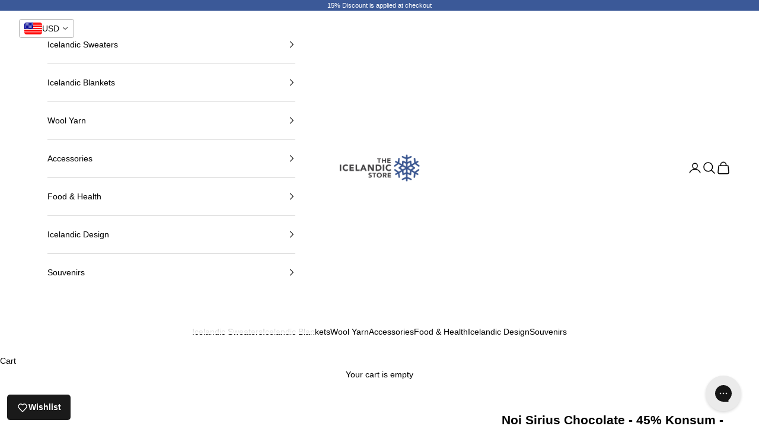

--- FILE ---
content_type: text/html; charset=utf-8
request_url: https://icelandicstore.is/products/noi-sirius-chocolate-45-konsum
body_size: 50073
content:
<!doctype html>

<html lang="en" dir="ltr">
  <head>
<script async crossorigin fetchpriority="high" src="/cdn/shopifycloud/importmap-polyfill/es-modules-shim.2.4.0.js"></script>
<script src="https://sapi.negate.io/script/Ul7JFOnW3xTGDzCo52wYUA==?shop=icelandicsweaters-is.myshopify.com"></script>
 
<meta charset="utf-8">
    <meta name="viewport" content="width=device-width, initial-scale=1.0, height=device-height, minimum-scale=1.0, maximum-scale=5.0">

    <title>Noi Sirius Icelandic Dark Chocolate - 45% Konsum</title><meta name="description" content="Sirius Konsum Dark 45% Premium Icelandic Chocolate Noi Sirius Consumption Chocolate Dark 45% Cocoa, Suðu sukkulaði  is a crunchy, slightly darker chocolate from Iceland and is one of the best-known types of chocolate there. This is Icelandic chocolate. Nói Síríus has been making chocolate in Iceland since the 1920s. We"><link rel="canonical" href="https://icelandicstore.is/products/noi-sirius-chocolate-45-konsum"><link rel="shortcut icon" href="//icelandicstore.is/cdn/shop/files/favicon-logo-ice.png?v=1738680464&width=96">
      <link rel="apple-touch-icon" href="//icelandicstore.is/cdn/shop/files/favicon-logo-ice.png?v=1738680464&width=180"><link rel="preconnect" href="https://fonts.shopifycdn.com" crossorigin><meta property="og:type" content="product">
  <meta property="og:title" content="Noi Sirius Chocolate - 45% Konsum - Suðusúkkulaði 300g">
  <meta property="product:price:amount" content="16.99">
  <meta property="product:price:currency" content="USD">
  <meta property="product:availability" content="in stock"><meta property="og:image" content="http://icelandicstore.is/cdn/shop/products/Noi_Sirius_Chocolate_45_Konsum.webp?v=1678977785&width=2048">
  <meta property="og:image:secure_url" content="https://icelandicstore.is/cdn/shop/products/Noi_Sirius_Chocolate_45_Konsum.webp?v=1678977785&width=2048">
  <meta property="og:image:width" content="900">
  <meta property="og:image:height" content="900"><meta property="og:description" content="Sirius Konsum Dark 45% Premium Icelandic Chocolate Noi Sirius Consumption Chocolate Dark 45% Cocoa, Suðu sukkulaði  is a crunchy, slightly darker chocolate from Iceland and is one of the best-known types of chocolate there. This is Icelandic chocolate. Nói Síríus has been making chocolate in Iceland since the 1920s. We"><meta property="og:url" content="https://icelandicstore.is/products/noi-sirius-chocolate-45-konsum">
<meta property="og:site_name" content="The Icelandic Store"><meta name="twitter:card" content="summary"><meta name="twitter:title" content="Noi Sirius Chocolate - 45% Konsum - Suðusúkkulaði 300g">
  <meta name="twitter:description" content="Sirius Konsum Dark 45% Premium Icelandic Chocolate Noi Sirius Consumption Chocolate Dark 45% Cocoa, Suðu sukkulaði  is a crunchy, slightly darker chocolate from Iceland and is one of the best-known types of chocolate there. This is Icelandic chocolate. Nói Síríus has been making chocolate in Iceland since the 1920s. We doubt that you can find an Icelandic kitchen without Sirius Konsum. Since 1933, it&#39;s been a part of the Icelandic household and to this day, the number one choice for baking. If the plan is to bake then this is your secret ingredient! Weight: 300 Gramms PLEASE READ: If you are shipping to a warm location we STRONGLY RECCOMMEND choosing DHL for shipping. The chocolate is unlikely to keep from melting if in transit for a longer time.  Ingredients: Sugar, cocoa mass, cocoa butter, emulsifier (soya lecithin), bourbon vanilla. Cocoa dry"><meta name="twitter:image" content="https://icelandicstore.is/cdn/shop/products/Noi_Sirius_Chocolate_45_Konsum.webp?crop=center&height=1200&v=1678977785&width=1200">
  <meta name="twitter:image:alt" content="Noi Sirius Chocolate - 45% Konsum - The Icelandic Store"><script type="application/ld+json">{"@context":"http:\/\/schema.org\/","@id":"\/products\/noi-sirius-chocolate-45-konsum#product","@type":"Product","brand":{"@type":"Brand","name":"Nói Siríus"},"category":"Icelandic Candy","description":"Sirius Konsum Dark 45% Premium Icelandic Chocolate\nNoi Sirius Consumption Chocolate Dark 45% Cocoa, Suðu sukkulaði  is a crunchy, slightly darker chocolate from Iceland and is one of the best-known types of chocolate there.\n\nThis is Icelandic chocolate. Nói Síríus has been making chocolate in Iceland since the 1920s. We doubt that you can find an Icelandic kitchen without Sirius Konsum. Since 1933, it's been a part of the Icelandic household and to this day, the number one choice for baking. If the plan is to bake then this is your secret ingredient!\nWeight: 300 Gramms\n\nPLEASE READ: If you are shipping to a warm location we STRONGLY RECCOMMEND choosing DHL for shipping. The chocolate is unlikely to keep from melting if in transit for a longer time. \n\n\nIngredients: Sugar, cocoa mass, cocoa butter, emulsifier (soya lecithin), bourbon vanilla. Cocoa dry solids min. 45%. May contain traces of milk, gluten and tree nuts.\n","gtin":"5690576560302","image":"https:\/\/icelandicstore.is\/cdn\/shop\/products\/Noi_Sirius_Chocolate_45_Konsum.webp?v=1678977785\u0026width=1920","name":"Noi Sirius Chocolate - 45% Konsum - Suðusúkkulaði 300g","offers":{"@id":"\/products\/noi-sirius-chocolate-45-konsum?variant=42156945702965#offer","@type":"Offer","availability":"http:\/\/schema.org\/InStock","price":"16.99","priceCurrency":"USD","url":"https:\/\/icelandicstore.is\/products\/noi-sirius-chocolate-45-konsum?variant=42156945702965"},"sku":"56030","url":"https:\/\/icelandicstore.is\/products\/noi-sirius-chocolate-45-konsum"}</script><script type="application/ld+json">
  {
    "@context": "https://schema.org",
    "@type": "BreadcrumbList",
    "itemListElement": [{
        "@type": "ListItem",
        "position": 1,
        "name": "Home",
        "item": "https://icelandicstore.is"
      },{
            "@type": "ListItem",
            "position": 2,
            "name": "Noi Sirius Chocolate - 45% Konsum - Suðusúkkulaði 300g",
            "item": "https://icelandicstore.is/products/noi-sirius-chocolate-45-konsum"
          }]
  }
</script><style>/* Typography (heading) */
  

/* Typography (body) */
  



:root {
    /* Container */
    --container-max-width: 100%;
    --container-xxs-max-width: 27.5rem; /* 440px */
    --container-xs-max-width: 42.5rem; /* 680px */
    --container-sm-max-width: 61.25rem; /* 980px */
    --container-md-max-width: 71.875rem; /* 1150px */
    --container-lg-max-width: 78.75rem; /* 1260px */
    --container-xl-max-width: 85rem; /* 1360px */
    --container-gutter: 1.25rem;

    --section-vertical-spacing: 2.5rem;
    --section-vertical-spacing-tight:2.5rem;

    --section-stack-gap:2.25rem;
    --section-stack-gap-tight:2.25rem;

    /* Form settings */
    --form-gap: 1.25rem; /* Gap between fieldset and submit button */
    --fieldset-gap: 1rem; /* Gap between each form input within a fieldset */
    --form-control-gap: 0.625rem; /* Gap between input and label (ignored for floating label) */
    --checkbox-control-gap: 0.75rem; /* Horizontal gap between checkbox and its associated label */
    --input-padding-block: 0.65rem; /* Vertical padding for input, textarea and native select */
    --input-padding-inline: 0.8rem; /* Horizontal padding for input, textarea and native select */
    --checkbox-size: 0.875rem; /* Size (width and height) for checkbox */

    /* Other sizes */
    --sticky-area-height: calc(var(--announcement-bar-is-sticky, 0) * var(--announcement-bar-height, 0px) + var(--header-is-sticky, 0) * var(--header-is-visible, 1) * var(--header-height, 0px));

    /* RTL support */
    --transform-logical-flip: 1;
    --transform-origin-start: left;
    --transform-origin-end: right;

    /**
     * ---------------------------------------------------------------------
     * TYPOGRAPHY
     * ---------------------------------------------------------------------
     */

    /* Font properties */
    --heading-font-family: "system_ui", -apple-system, 'Segoe UI', Roboto, 'Helvetica Neue', 'Noto Sans', 'Liberation Sans', Arial, sans-serif, 'Apple Color Emoji', 'Segoe UI Emoji', 'Segoe UI Symbol', 'Noto Color Emoji';
    --heading-font-weight: 400;
    --heading-font-style: normal;
    --heading-text-transform: uppercase;
    --heading-letter-spacing: 0.18em;
    --text-font-family: "system_ui", -apple-system, 'Segoe UI', Roboto, 'Helvetica Neue', 'Noto Sans', 'Liberation Sans', Arial, sans-serif, 'Apple Color Emoji', 'Segoe UI Emoji', 'Segoe UI Symbol', 'Noto Color Emoji';
    --text-font-weight: 400;
    --text-font-style: normal;
    --text-letter-spacing: 0.0em;
    --button-font: var(--text-font-style) var(--text-font-weight) var(--text-sm) / 1.65 var(--text-font-family);
    --button-text-transform: uppercase;
    --button-letter-spacing: 0.18em;

    /* Font sizes */--text-heading-size-factor: 1;
    --text-h1: max(0.6875rem, clamp(1.375rem, 1.146341463414634rem + 0.975609756097561vw, 2rem) * var(--text-heading-size-factor));
    --text-h2: max(0.6875rem, clamp(1.25rem, 1.0670731707317074rem + 0.7804878048780488vw, 1.75rem) * var(--text-heading-size-factor));
    --text-h3: max(0.6875rem, clamp(1.125rem, 1.0335365853658536rem + 0.3902439024390244vw, 1.375rem) * var(--text-heading-size-factor));
    --text-h4: max(0.6875rem, clamp(1rem, 0.9542682926829268rem + 0.1951219512195122vw, 1.125rem) * var(--text-heading-size-factor));
    --text-h5: calc(0.875rem * var(--text-heading-size-factor));
    --text-h6: calc(0.75rem * var(--text-heading-size-factor));

    --text-xs: 0.75rem;
    --text-sm: 0.8125rem;
    --text-base: 0.875rem;
    --text-lg: 1.0rem;
    --text-xl: 1.125rem;

    /* Rounded variables (used for border radius) */
    --rounded-full: 9999px;
    --button-border-radius: 1.25rem;
    --input-border-radius: 1.25rem;

    /* Box shadow */
    --shadow-sm: 0 2px 8px rgb(0 0 0 / 0.05);
    --shadow: 0 5px 15px rgb(0 0 0 / 0.05);
    --shadow-md: 0 5px 30px rgb(0 0 0 / 0.05);
    --shadow-block: px px px rgb(var(--text-primary) / 0.0);

    /**
     * ---------------------------------------------------------------------
     * OTHER
     * ---------------------------------------------------------------------
     */

    --checkmark-svg-url: url(//icelandicstore.is/cdn/shop/t/69/assets/checkmark.svg?v=77552481021870063511764082024);
    --cursor-zoom-in-svg-url: url(//icelandicstore.is/cdn/shop/t/69/assets/cursor-zoom-in.svg?v=179346033183326186621764082024);
  }

  [dir="rtl"]:root {
    /* RTL support */
    --transform-logical-flip: -1;
    --transform-origin-start: right;
    --transform-origin-end: left;
  }

  @media screen and (min-width: 700px) {
    :root {
      /* Typography (font size) */
      --text-xs: 0.75rem;
      --text-sm: 0.8125rem;
      --text-base: 0.875rem;
      --text-lg: 1.0rem;
      --text-xl: 1.25rem;

      /* Spacing settings */
      --container-gutter: 2rem;
    }
  }

  @media screen and (min-width: 1000px) {
    :root {
      /* Spacing settings */
      --container-gutter: 3rem;

      --section-vertical-spacing: 4rem;
      --section-vertical-spacing-tight: 4rem;

      --section-stack-gap:3rem;
      --section-stack-gap-tight:3rem;
    }
  }:root {/* Overlay used for modal */
    --page-overlay: 0 0 0 / 0.4;

    /* We use the first scheme background as default */
    --page-background: ;

    /* Product colors */
    --on-sale-text: 227 44 43;
    --on-sale-badge-background: 227 44 43;
    --on-sale-badge-text: 255 255 255;
    --sold-out-badge-background: 239 239 239;
    --sold-out-badge-text: 0 0 0 / 0.65;
    --custom-badge-background: 28 28 28;
    --custom-badge-text: 255 255 255;
    --star-color: 59 89 152;

    /* Status colors */
    --success-background: 212 227 203;
    --success-text: 48 122 7;
    --warning-background: 253 241 224;
    --warning-text: 237 138 0;
    --error-background: 243 204 204;
    --error-text: 203 43 43;
  }.color-scheme--scheme-1 {
      /* Color settings */--accent: 59 89 152;
      --text-color: 0 0 0;
      --background: 255 255 255 / 1.0;
      --background-without-opacity: 255 255 255;
      --background-gradient: ;--border-color: 217 217 217;/* Button colors */
      --button-background: 59 89 152;
      --button-text-color: 255 255 255;

      /* Circled buttons */
      --circle-button-background: 255 255 255;
      --circle-button-text-color: 28 28 28;
    }.shopify-section:has(.section-spacing.color-scheme--bg-54922f2e920ba8346f6dc0fba343d673) + .shopify-section:has(.section-spacing.color-scheme--bg-54922f2e920ba8346f6dc0fba343d673:not(.bordered-section)) .section-spacing {
      padding-block-start: 0;
    }.color-scheme--scheme-2 {
      /* Color settings */--accent: 92 92 92;
      --text-color: 0 0 0;
      --background: 243 243 243 / 1.0;
      --background-without-opacity: 243 243 243;
      --background-gradient: ;--border-color: 207 207 207;/* Button colors */
      --button-background: 92 92 92;
      --button-text-color: 255 255 255;

      /* Circled buttons */
      --circle-button-background: 255 255 255;
      --circle-button-text-color: 92 92 92;
    }.shopify-section:has(.section-spacing.color-scheme--bg-78566feb045e1e2e6eb726ab373c36bd) + .shopify-section:has(.section-spacing.color-scheme--bg-78566feb045e1e2e6eb726ab373c36bd:not(.bordered-section)) .section-spacing {
      padding-block-start: 0;
    }.color-scheme--scheme-3 {
      /* Color settings */--accent: 255 255 255;
      --text-color: 255 255 255;
      --background: 28 28 28 / 1.0;
      --background-without-opacity: 28 28 28;
      --background-gradient: ;--border-color: 62 62 62;/* Button colors */
      --button-background: 255 255 255;
      --button-text-color: 28 28 28;

      /* Circled buttons */
      --circle-button-background: 255 255 255;
      --circle-button-text-color: 28 28 28;
    }.shopify-section:has(.section-spacing.color-scheme--bg-c1f8cb21047e4797e94d0969dc5d1e44) + .shopify-section:has(.section-spacing.color-scheme--bg-c1f8cb21047e4797e94d0969dc5d1e44:not(.bordered-section)) .section-spacing {
      padding-block-start: 0;
    }.color-scheme--scheme-4 {
      /* Color settings */--accent: 255 255 255;
      --text-color: 255 255 255;
      --background: 0 0 0 / 0.0;
      --background-without-opacity: 0 0 0;
      --background-gradient: ;--border-color: 255 255 255;/* Button colors */
      --button-background: 255 255 255;
      --button-text-color: 28 28 28;

      /* Circled buttons */
      --circle-button-background: 255 255 255;
      --circle-button-text-color: 28 28 28;
    }.shopify-section:has(.section-spacing.color-scheme--bg-3671eee015764974ee0aef1536023e0f) + .shopify-section:has(.section-spacing.color-scheme--bg-3671eee015764974ee0aef1536023e0f:not(.bordered-section)) .section-spacing {
      padding-block-start: 0;
    }.color-scheme--scheme-bb61c272-1f74-4241-822d-e3554e17d584 {
      /* Color settings */--accent: 59 89 152;
      --text-color: 255 255 255;
      --background: 59 89 152 / 1.0;
      --background-without-opacity: 59 89 152;
      --background-gradient: ;--border-color: 88 114 167;/* Button colors */
      --button-background: 59 89 152;
      --button-text-color: 255 255 255;

      /* Circled buttons */
      --circle-button-background: 255 255 255;
      --circle-button-text-color: 28 28 28;
    }.shopify-section:has(.section-spacing.color-scheme--bg-746eb8e39adf004ed18fe37ae914fcb8) + .shopify-section:has(.section-spacing.color-scheme--bg-746eb8e39adf004ed18fe37ae914fcb8:not(.bordered-section)) .section-spacing {
      padding-block-start: 0;
    }.color-scheme--scheme-ed107c9f-397a-4c51-bf17-e73c5852699c {
      /* Color settings */--accent: 255 255 255;
      --text-color: 0 0 0;
      --background: 255 255 255 / 1.0;
      --background-without-opacity: 255 255 255;
      --background-gradient: ;--border-color: 217 217 217;/* Button colors */
      --button-background: 255 255 255;
      --button-text-color: 255 255 255;

      /* Circled buttons */
      --circle-button-background: 255 255 255;
      --circle-button-text-color: 28 28 28;
    }.shopify-section:has(.section-spacing.color-scheme--bg-54922f2e920ba8346f6dc0fba343d673) + .shopify-section:has(.section-spacing.color-scheme--bg-54922f2e920ba8346f6dc0fba343d673:not(.bordered-section)) .section-spacing {
      padding-block-start: 0;
    }.color-scheme--dialog {
      /* Color settings */--accent: 92 92 92;
      --text-color: 0 0 0;
      --background: 243 243 243 / 1.0;
      --background-without-opacity: 243 243 243;
      --background-gradient: ;--border-color: 207 207 207;/* Button colors */
      --button-background: 92 92 92;
      --button-text-color: 255 255 255;

      /* Circled buttons */
      --circle-button-background: 255 255 255;
      --circle-button-text-color: 92 92 92;
    }
</style><script>
  // This allows to expose several variables to the global scope, to be used in scripts
  window.themeVariables = {
    settings: {
      showPageTransition: null,
      pageType: "product",
      moneyFormat: "\u003cspan class=money\u003e${{amount}} \u003c\/span\u003e",
      moneyWithCurrencyFormat: "\u003cspan class=money\u003e${{amount}} USD\u003c\/span\u003e",
      currencyCodeEnabled: false,
      cartType: "drawer",
      staggerMenuApparition: true
    },

    strings: {
      addedToCart: "Added to your cart!",
      closeGallery: "Close gallery",
      zoomGallery: "Zoom picture",
      errorGallery: "Image cannot be loaded",
      shippingEstimatorNoResults: "Sorry, we do not ship to your address.",
      shippingEstimatorOneResult: "There is one shipping rate for your address:",
      shippingEstimatorMultipleResults: "There are several shipping rates for your address:",
      shippingEstimatorError: "One or more error occurred while retrieving shipping rates:",
      next: "Next",
      previous: "Previous"
    },

    mediaQueries: {
      'sm': 'screen and (min-width: 700px)',
      'md': 'screen and (min-width: 1000px)',
      'lg': 'screen and (min-width: 1150px)',
      'xl': 'screen and (min-width: 1400px)',
      '2xl': 'screen and (min-width: 1600px)',
      'sm-max': 'screen and (max-width: 699px)',
      'md-max': 'screen and (max-width: 999px)',
      'lg-max': 'screen and (max-width: 1149px)',
      'xl-max': 'screen and (max-width: 1399px)',
      '2xl-max': 'screen and (max-width: 1599px)',
      'motion-safe': '(prefers-reduced-motion: no-preference)',
      'motion-reduce': '(prefers-reduced-motion: reduce)',
      'supports-hover': 'screen and (pointer: fine)',
      'supports-touch': 'screen and (hover: none)'
    }
  };</script><script type="importmap">{
        "imports": {
          "vendor": "//icelandicstore.is/cdn/shop/t/69/assets/vendor.min.js?v=118757129943152772801764082007",
          "theme": "//icelandicstore.is/cdn/shop/t/69/assets/theme.js?v=120688118179581468051764082006",
          "photoswipe": "//icelandicstore.is/cdn/shop/t/69/assets/photoswipe.min.js?v=13374349288281597431764082005"
        }
      }
    </script>

    <script type="module" src="//icelandicstore.is/cdn/shop/t/69/assets/vendor.min.js?v=118757129943152772801764082007"></script>
    <script type="module" src="//icelandicstore.is/cdn/shop/t/69/assets/theme.js?v=120688118179581468051764082006"></script>

    <script>window.performance && window.performance.mark && window.performance.mark('shopify.content_for_header.start');</script><meta name="google-site-verification" content="eJCtb9RQSCBBnM-VTL3L0PQzsQdR_EzpRGRfoj1ZD3o">
<meta id="shopify-digital-wallet" name="shopify-digital-wallet" content="/16621057/digital_wallets/dialog">
<link rel="alternate" type="application/json+oembed" href="https://icelandicstore.is/products/noi-sirius-chocolate-45-konsum.oembed">
<script async="async" src="/checkouts/internal/preloads.js?locale=en-US"></script>
<script id="shopify-features" type="application/json">{"accessToken":"2f0f39bfe2a41811407c7448634fe8b1","betas":["rich-media-storefront-analytics"],"domain":"icelandicstore.is","predictiveSearch":true,"shopId":16621057,"locale":"en"}</script>
<script>var Shopify = Shopify || {};
Shopify.shop = "icelandicsweaters-is.myshopify.com";
Shopify.locale = "en";
Shopify.currency = {"active":"USD","rate":"1.0"};
Shopify.country = "US";
Shopify.theme = {"name":"BFCM - 2025","id":143667822645,"schema_name":"Prestige","schema_version":"10.7.0","theme_store_id":855,"role":"main"};
Shopify.theme.handle = "null";
Shopify.theme.style = {"id":null,"handle":null};
Shopify.cdnHost = "icelandicstore.is/cdn";
Shopify.routes = Shopify.routes || {};
Shopify.routes.root = "/";</script>
<script type="module">!function(o){(o.Shopify=o.Shopify||{}).modules=!0}(window);</script>
<script>!function(o){function n(){var o=[];function n(){o.push(Array.prototype.slice.apply(arguments))}return n.q=o,n}var t=o.Shopify=o.Shopify||{};t.loadFeatures=n(),t.autoloadFeatures=n()}(window);</script>
<script id="shop-js-analytics" type="application/json">{"pageType":"product"}</script>
<script defer="defer" async type="module" src="//icelandicstore.is/cdn/shopifycloud/shop-js/modules/v2/client.init-shop-cart-sync_BT-GjEfc.en.esm.js"></script>
<script defer="defer" async type="module" src="//icelandicstore.is/cdn/shopifycloud/shop-js/modules/v2/chunk.common_D58fp_Oc.esm.js"></script>
<script defer="defer" async type="module" src="//icelandicstore.is/cdn/shopifycloud/shop-js/modules/v2/chunk.modal_xMitdFEc.esm.js"></script>
<script type="module">
  await import("//icelandicstore.is/cdn/shopifycloud/shop-js/modules/v2/client.init-shop-cart-sync_BT-GjEfc.en.esm.js");
await import("//icelandicstore.is/cdn/shopifycloud/shop-js/modules/v2/chunk.common_D58fp_Oc.esm.js");
await import("//icelandicstore.is/cdn/shopifycloud/shop-js/modules/v2/chunk.modal_xMitdFEc.esm.js");

  window.Shopify.SignInWithShop?.initShopCartSync?.({"fedCMEnabled":true,"windoidEnabled":true});

</script>
<script id="__st">var __st={"a":16621057,"offset":0,"reqid":"15a8b4f8-91c9-4ec7-a656-6eeea5e4171d-1769226957","pageurl":"icelandicstore.is\/products\/noi-sirius-chocolate-45-konsum","u":"11b6a53ac477","p":"product","rtyp":"product","rid":4520972845109};</script>
<script>window.ShopifyPaypalV4VisibilityTracking = true;</script>
<script id="captcha-bootstrap">!function(){'use strict';const t='contact',e='account',n='new_comment',o=[[t,t],['blogs',n],['comments',n],[t,'customer']],c=[[e,'customer_login'],[e,'guest_login'],[e,'recover_customer_password'],[e,'create_customer']],r=t=>t.map((([t,e])=>`form[action*='/${t}']:not([data-nocaptcha='true']) input[name='form_type'][value='${e}']`)).join(','),a=t=>()=>t?[...document.querySelectorAll(t)].map((t=>t.form)):[];function s(){const t=[...o],e=r(t);return a(e)}const i='password',u='form_key',d=['recaptcha-v3-token','g-recaptcha-response','h-captcha-response',i],f=()=>{try{return window.sessionStorage}catch{return}},m='__shopify_v',_=t=>t.elements[u];function p(t,e,n=!1){try{const o=window.sessionStorage,c=JSON.parse(o.getItem(e)),{data:r}=function(t){const{data:e,action:n}=t;return t[m]||n?{data:e,action:n}:{data:t,action:n}}(c);for(const[e,n]of Object.entries(r))t.elements[e]&&(t.elements[e].value=n);n&&o.removeItem(e)}catch(o){console.error('form repopulation failed',{error:o})}}const l='form_type',E='cptcha';function T(t){t.dataset[E]=!0}const w=window,h=w.document,L='Shopify',v='ce_forms',y='captcha';let A=!1;((t,e)=>{const n=(g='f06e6c50-85a8-45c8-87d0-21a2b65856fe',I='https://cdn.shopify.com/shopifycloud/storefront-forms-hcaptcha/ce_storefront_forms_captcha_hcaptcha.v1.5.2.iife.js',D={infoText:'Protected by hCaptcha',privacyText:'Privacy',termsText:'Terms'},(t,e,n)=>{const o=w[L][v],c=o.bindForm;if(c)return c(t,g,e,D).then(n);var r;o.q.push([[t,g,e,D],n]),r=I,A||(h.body.append(Object.assign(h.createElement('script'),{id:'captcha-provider',async:!0,src:r})),A=!0)});var g,I,D;w[L]=w[L]||{},w[L][v]=w[L][v]||{},w[L][v].q=[],w[L][y]=w[L][y]||{},w[L][y].protect=function(t,e){n(t,void 0,e),T(t)},Object.freeze(w[L][y]),function(t,e,n,w,h,L){const[v,y,A,g]=function(t,e,n){const i=e?o:[],u=t?c:[],d=[...i,...u],f=r(d),m=r(i),_=r(d.filter((([t,e])=>n.includes(e))));return[a(f),a(m),a(_),s()]}(w,h,L),I=t=>{const e=t.target;return e instanceof HTMLFormElement?e:e&&e.form},D=t=>v().includes(t);t.addEventListener('submit',(t=>{const e=I(t);if(!e)return;const n=D(e)&&!e.dataset.hcaptchaBound&&!e.dataset.recaptchaBound,o=_(e),c=g().includes(e)&&(!o||!o.value);(n||c)&&t.preventDefault(),c&&!n&&(function(t){try{if(!f())return;!function(t){const e=f();if(!e)return;const n=_(t);if(!n)return;const o=n.value;o&&e.removeItem(o)}(t);const e=Array.from(Array(32),(()=>Math.random().toString(36)[2])).join('');!function(t,e){_(t)||t.append(Object.assign(document.createElement('input'),{type:'hidden',name:u})),t.elements[u].value=e}(t,e),function(t,e){const n=f();if(!n)return;const o=[...t.querySelectorAll(`input[type='${i}']`)].map((({name:t})=>t)),c=[...d,...o],r={};for(const[a,s]of new FormData(t).entries())c.includes(a)||(r[a]=s);n.setItem(e,JSON.stringify({[m]:1,action:t.action,data:r}))}(t,e)}catch(e){console.error('failed to persist form',e)}}(e),e.submit())}));const S=(t,e)=>{t&&!t.dataset[E]&&(n(t,e.some((e=>e===t))),T(t))};for(const o of['focusin','change'])t.addEventListener(o,(t=>{const e=I(t);D(e)&&S(e,y())}));const B=e.get('form_key'),M=e.get(l),P=B&&M;t.addEventListener('DOMContentLoaded',(()=>{const t=y();if(P)for(const e of t)e.elements[l].value===M&&p(e,B);[...new Set([...A(),...v().filter((t=>'true'===t.dataset.shopifyCaptcha))])].forEach((e=>S(e,t)))}))}(h,new URLSearchParams(w.location.search),n,t,e,['guest_login'])})(!0,!0)}();</script>
<script integrity="sha256-4kQ18oKyAcykRKYeNunJcIwy7WH5gtpwJnB7kiuLZ1E=" data-source-attribution="shopify.loadfeatures" defer="defer" src="//icelandicstore.is/cdn/shopifycloud/storefront/assets/storefront/load_feature-a0a9edcb.js" crossorigin="anonymous"></script>
<script data-source-attribution="shopify.dynamic_checkout.dynamic.init">var Shopify=Shopify||{};Shopify.PaymentButton=Shopify.PaymentButton||{isStorefrontPortableWallets:!0,init:function(){window.Shopify.PaymentButton.init=function(){};var t=document.createElement("script");t.src="https://icelandicstore.is/cdn/shopifycloud/portable-wallets/latest/portable-wallets.en.js",t.type="module",document.head.appendChild(t)}};
</script>
<script data-source-attribution="shopify.dynamic_checkout.buyer_consent">
  function portableWalletsHideBuyerConsent(e){var t=document.getElementById("shopify-buyer-consent"),n=document.getElementById("shopify-subscription-policy-button");t&&n&&(t.classList.add("hidden"),t.setAttribute("aria-hidden","true"),n.removeEventListener("click",e))}function portableWalletsShowBuyerConsent(e){var t=document.getElementById("shopify-buyer-consent"),n=document.getElementById("shopify-subscription-policy-button");t&&n&&(t.classList.remove("hidden"),t.removeAttribute("aria-hidden"),n.addEventListener("click",e))}window.Shopify?.PaymentButton&&(window.Shopify.PaymentButton.hideBuyerConsent=portableWalletsHideBuyerConsent,window.Shopify.PaymentButton.showBuyerConsent=portableWalletsShowBuyerConsent);
</script>
<script data-source-attribution="shopify.dynamic_checkout.cart.bootstrap">document.addEventListener("DOMContentLoaded",(function(){function t(){return document.querySelector("shopify-accelerated-checkout-cart, shopify-accelerated-checkout")}if(t())Shopify.PaymentButton.init();else{new MutationObserver((function(e,n){t()&&(Shopify.PaymentButton.init(),n.disconnect())})).observe(document.body,{childList:!0,subtree:!0})}}));
</script>

<script>window.performance && window.performance.mark && window.performance.mark('shopify.content_for_header.end');</script>
<link href="//icelandicstore.is/cdn/shop/t/69/assets/theme.css?v=59476350486779203171764082006" rel="stylesheet" type="text/css" media="all" /><!-- BEGIN app block: shopify://apps/klaviyo-email-marketing-sms/blocks/klaviyo-onsite-embed/2632fe16-c075-4321-a88b-50b567f42507 -->












  <script async src="https://static.klaviyo.com/onsite/js/XtB74b/klaviyo.js?company_id=XtB74b"></script>
  <script>!function(){if(!window.klaviyo){window._klOnsite=window._klOnsite||[];try{window.klaviyo=new Proxy({},{get:function(n,i){return"push"===i?function(){var n;(n=window._klOnsite).push.apply(n,arguments)}:function(){for(var n=arguments.length,o=new Array(n),w=0;w<n;w++)o[w]=arguments[w];var t="function"==typeof o[o.length-1]?o.pop():void 0,e=new Promise((function(n){window._klOnsite.push([i].concat(o,[function(i){t&&t(i),n(i)}]))}));return e}}})}catch(n){window.klaviyo=window.klaviyo||[],window.klaviyo.push=function(){var n;(n=window._klOnsite).push.apply(n,arguments)}}}}();</script>

  
    <script id="viewed_product">
      if (item == null) {
        var _learnq = _learnq || [];

        var MetafieldReviews = null
        var MetafieldYotpoRating = null
        var MetafieldYotpoCount = null
        var MetafieldLooxRating = null
        var MetafieldLooxCount = null
        var okendoProduct = null
        var okendoProductReviewCount = null
        var okendoProductReviewAverageValue = null
        try {
          // The following fields are used for Customer Hub recently viewed in order to add reviews.
          // This information is not part of __kla_viewed. Instead, it is part of __kla_viewed_reviewed_items
          MetafieldReviews = {};
          MetafieldYotpoRating = null
          MetafieldYotpoCount = null
          MetafieldLooxRating = null
          MetafieldLooxCount = null

          okendoProduct = null
          // If the okendo metafield is not legacy, it will error, which then requires the new json formatted data
          if (okendoProduct && 'error' in okendoProduct) {
            okendoProduct = null
          }
          okendoProductReviewCount = okendoProduct ? okendoProduct.reviewCount : null
          okendoProductReviewAverageValue = okendoProduct ? okendoProduct.reviewAverageValue : null
        } catch (error) {
          console.error('Error in Klaviyo onsite reviews tracking:', error);
        }

        var item = {
          Name: "Noi Sirius Chocolate - 45% Konsum - Suðusúkkulaði 300g",
          ProductID: 4520972845109,
          Categories: ["All products","Appelsín and Candy","Food and Health Products from Iceland","Icelandic Sweets and Candy - licorice and chocolate bars from Iceland","Noi Sirius Chocolate"],
          ImageURL: "https://icelandicstore.is/cdn/shop/products/Noi_Sirius_Chocolate_45_Konsum_grande.webp?v=1678977785",
          URL: "https://icelandicstore.is/products/noi-sirius-chocolate-45-konsum",
          Brand: "Nói Siríus",
          Price: "$16.99 ",
          Value: "16.99",
          CompareAtPrice: "$0.00 "
        };
        _learnq.push(['track', 'Viewed Product', item]);
        _learnq.push(['trackViewedItem', {
          Title: item.Name,
          ItemId: item.ProductID,
          Categories: item.Categories,
          ImageUrl: item.ImageURL,
          Url: item.URL,
          Metadata: {
            Brand: item.Brand,
            Price: item.Price,
            Value: item.Value,
            CompareAtPrice: item.CompareAtPrice
          },
          metafields:{
            reviews: MetafieldReviews,
            yotpo:{
              rating: MetafieldYotpoRating,
              count: MetafieldYotpoCount,
            },
            loox:{
              rating: MetafieldLooxRating,
              count: MetafieldLooxCount,
            },
            okendo: {
              rating: okendoProductReviewAverageValue,
              count: okendoProductReviewCount,
            }
          }
        }]);
      }
    </script>
  




  <script>
    window.klaviyoReviewsProductDesignMode = false
  </script>







<!-- END app block --><!-- BEGIN app block: shopify://apps/gorgias-live-chat-helpdesk/blocks/gorgias/a66db725-7b96-4e3f-916e-6c8e6f87aaaa -->
<script defer data-gorgias-loader-chat src="https://config.gorgias.chat/bundle-loader/shopify/icelandicsweaters-is.myshopify.com"></script>


<script defer data-gorgias-loader-convert  src="https://content.9gtb.com/loader.js"></script>


<script defer data-gorgias-loader-mailto-replace  src="https://config.gorgias.help/api/contact-forms/replace-mailto-script.js?shopName=icelandicsweaters-is"></script>


<!-- END app block --><!-- BEGIN app block: shopify://apps/judge-me-reviews/blocks/judgeme_core/61ccd3b1-a9f2-4160-9fe9-4fec8413e5d8 --><!-- Start of Judge.me Core -->






<link rel="dns-prefetch" href="https://cdnwidget.judge.me">
<link rel="dns-prefetch" href="https://cdn.judge.me">
<link rel="dns-prefetch" href="https://cdn1.judge.me">
<link rel="dns-prefetch" href="https://api.judge.me">

<script data-cfasync='false' class='jdgm-settings-script'>window.jdgmSettings={"pagination":5,"disable_web_reviews":true,"badge_no_review_text":"No reviews","badge_n_reviews_text":"{{ n }} review/reviews","hide_badge_preview_if_no_reviews":true,"badge_hide_text":false,"enforce_center_preview_badge":false,"widget_title":"Customer Reviews","widget_open_form_text":"Write a review","widget_close_form_text":"Cancel review","widget_refresh_page_text":"Refresh page","widget_summary_text":"Based on {{ number_of_reviews }} review/reviews","widget_no_review_text":"Be the first to write a review","widget_name_field_text":"Display name","widget_verified_name_field_text":"Verified Name (public)","widget_name_placeholder_text":"Display name","widget_required_field_error_text":"This field is required.","widget_email_field_text":"Email address","widget_verified_email_field_text":"Verified Email (private, can not be edited)","widget_email_placeholder_text":"Your email address","widget_email_field_error_text":"Please enter a valid email address.","widget_rating_field_text":"Rating","widget_review_title_field_text":"Review Title","widget_review_title_placeholder_text":"Give your review a title","widget_review_body_field_text":"Review content","widget_review_body_placeholder_text":"Start writing here...","widget_pictures_field_text":"Picture/Video (optional)","widget_submit_review_text":"Submit Review","widget_submit_verified_review_text":"Submit Verified Review","widget_submit_success_msg_with_auto_publish":"Thank you! Please refresh the page in a few moments to see your review. You can remove or edit your review by logging into \u003ca href='https://judge.me/login' target='_blank' rel='nofollow noopener'\u003eJudge.me\u003c/a\u003e","widget_submit_success_msg_no_auto_publish":"Thank you! Your review will be published as soon as it is approved by the shop admin. You can remove or edit your review by logging into \u003ca href='https://judge.me/login' target='_blank' rel='nofollow noopener'\u003eJudge.me\u003c/a\u003e","widget_show_default_reviews_out_of_total_text":"Showing {{ n_reviews_shown }} out of {{ n_reviews }} reviews.","widget_show_all_link_text":"Show all","widget_show_less_link_text":"Show less","widget_author_said_text":"{{ reviewer_name }} said:","widget_days_text":"{{ n }} days ago","widget_weeks_text":"{{ n }} week/weeks ago","widget_months_text":"{{ n }} month/months ago","widget_years_text":"{{ n }} year/years ago","widget_yesterday_text":"Yesterday","widget_today_text":"Today","widget_replied_text":"\u003e\u003e {{ shop_name }} replied:","widget_read_more_text":"Read more","widget_reviewer_name_as_initial":"last_initial","widget_rating_filter_color":"#fbcd0a","widget_rating_filter_see_all_text":"See all reviews","widget_sorting_most_recent_text":"Most Recent","widget_sorting_highest_rating_text":"Highest Rating","widget_sorting_lowest_rating_text":"Lowest Rating","widget_sorting_with_pictures_text":"Only Pictures","widget_sorting_most_helpful_text":"Most Helpful","widget_open_question_form_text":"Ask a question","widget_reviews_subtab_text":"Reviews","widget_questions_subtab_text":"Questions","widget_question_label_text":"Question","widget_answer_label_text":"Answer","widget_question_placeholder_text":"Write your question here","widget_submit_question_text":"Submit Question","widget_question_submit_success_text":"Thank you for your question! We will notify you once it gets answered.","verified_badge_text":"Verified","verified_badge_bg_color":"","verified_badge_text_color":"","verified_badge_placement":"left-of-reviewer-name","widget_review_max_height":3,"widget_hide_border":false,"widget_social_share":false,"widget_thumb":false,"widget_review_location_show":false,"widget_location_format":"","all_reviews_include_out_of_store_products":true,"all_reviews_out_of_store_text":"(out of store)","all_reviews_pagination":100,"all_reviews_product_name_prefix_text":"about","enable_review_pictures":true,"enable_question_anwser":false,"widget_theme":"leex","review_date_format":"dd/mm/yyyy","default_sort_method":"most-recent","widget_product_reviews_subtab_text":"Product Reviews","widget_shop_reviews_subtab_text":"Shop Reviews","widget_other_products_reviews_text":"Reviews for other products","widget_store_reviews_subtab_text":"Store reviews","widget_no_store_reviews_text":"This store hasn't received any reviews yet","widget_web_restriction_product_reviews_text":"This product hasn't received any reviews yet","widget_no_items_text":"No items found","widget_show_more_text":"Show more","widget_write_a_store_review_text":"Write a Store Review","widget_other_languages_heading":"Reviews in Other Languages","widget_translate_review_text":"Translate review to {{ language }}","widget_translating_review_text":"Translating...","widget_show_original_translation_text":"Show original ({{ language }})","widget_translate_review_failed_text":"Review couldn't be translated.","widget_translate_review_retry_text":"Retry","widget_translate_review_try_again_later_text":"Try again later","show_product_url_for_grouped_product":false,"widget_sorting_pictures_first_text":"Pictures First","show_pictures_on_all_rev_page_mobile":false,"show_pictures_on_all_rev_page_desktop":false,"floating_tab_hide_mobile_install_preference":false,"floating_tab_button_name":"★ Reviews","floating_tab_title":"Let customers speak for us","floating_tab_button_color":"","floating_tab_button_background_color":"","floating_tab_url":"","floating_tab_url_enabled":false,"floating_tab_tab_style":"text","all_reviews_text_badge_text":"Customers rate us {{ shop.metafields.judgeme.all_reviews_rating | round: 1 }}/5 based on {{ shop.metafields.judgeme.all_reviews_count }} reviews.","all_reviews_text_badge_text_branded_style":"{{ shop.metafields.judgeme.all_reviews_rating | round: 1 }} out of 5 stars based on {{ shop.metafields.judgeme.all_reviews_count }} reviews","is_all_reviews_text_badge_a_link":false,"show_stars_for_all_reviews_text_badge":false,"all_reviews_text_badge_url":"","all_reviews_text_style":"branded","all_reviews_text_color_style":"judgeme_brand_color","all_reviews_text_color":"#108474","all_reviews_text_show_jm_brand":false,"featured_carousel_show_header":true,"featured_carousel_title":"Let customers speak for us","testimonials_carousel_title":"Customers are saying","videos_carousel_title":"Real customer stories","cards_carousel_title":"Customers are saying","featured_carousel_count_text":"from {{ n }} reviews","featured_carousel_add_link_to_all_reviews_page":false,"featured_carousel_url":"","featured_carousel_show_images":true,"featured_carousel_autoslide_interval":5,"featured_carousel_arrows_on_the_sides":false,"featured_carousel_height":250,"featured_carousel_width":80,"featured_carousel_image_size":0,"featured_carousel_image_height":250,"featured_carousel_arrow_color":"#eeeeee","verified_count_badge_style":"branded","verified_count_badge_orientation":"horizontal","verified_count_badge_color_style":"judgeme_brand_color","verified_count_badge_color":"#108474","is_verified_count_badge_a_link":false,"verified_count_badge_url":"","verified_count_badge_show_jm_brand":true,"widget_rating_preset_default":5,"widget_first_sub_tab":"product-reviews","widget_show_histogram":true,"widget_histogram_use_custom_color":false,"widget_pagination_use_custom_color":false,"widget_star_use_custom_color":false,"widget_verified_badge_use_custom_color":false,"widget_write_review_use_custom_color":false,"picture_reminder_submit_button":"Upload Pictures","enable_review_videos":false,"mute_video_by_default":false,"widget_sorting_videos_first_text":"Videos First","widget_review_pending_text":"Pending","featured_carousel_items_for_large_screen":3,"social_share_options_order":"Facebook,Twitter","remove_microdata_snippet":true,"disable_json_ld":false,"enable_json_ld_products":false,"preview_badge_show_question_text":false,"preview_badge_no_question_text":"No questions","preview_badge_n_question_text":"{{ number_of_questions }} question/questions","qa_badge_show_icon":false,"qa_badge_position":"same-row","remove_judgeme_branding":true,"widget_add_search_bar":false,"widget_search_bar_placeholder":"Search","widget_sorting_verified_only_text":"Verified only","featured_carousel_theme":"default","featured_carousel_show_rating":true,"featured_carousel_show_title":true,"featured_carousel_show_body":true,"featured_carousel_show_date":false,"featured_carousel_show_reviewer":true,"featured_carousel_show_product":false,"featured_carousel_header_background_color":"#108474","featured_carousel_header_text_color":"#ffffff","featured_carousel_name_product_separator":"reviewed","featured_carousel_full_star_background":"#108474","featured_carousel_empty_star_background":"#dadada","featured_carousel_vertical_theme_background":"#f9fafb","featured_carousel_verified_badge_enable":true,"featured_carousel_verified_badge_color":"#108474","featured_carousel_border_style":"round","featured_carousel_review_line_length_limit":3,"featured_carousel_more_reviews_button_text":"Read more reviews","featured_carousel_view_product_button_text":"View product","all_reviews_page_load_reviews_on":"scroll","all_reviews_page_load_more_text":"Load More Reviews","disable_fb_tab_reviews":false,"enable_ajax_cdn_cache":false,"widget_advanced_speed_features":5,"widget_public_name_text":"displayed publicly like","default_reviewer_name":"John Smith","default_reviewer_name_has_non_latin":true,"widget_reviewer_anonymous":"Anonymous","medals_widget_title":"Judge.me Review Medals","medals_widget_background_color":"#f9fafb","medals_widget_position":"footer_all_pages","medals_widget_border_color":"#f9fafb","medals_widget_verified_text_position":"left","medals_widget_use_monochromatic_version":false,"medals_widget_elements_color":"#108474","show_reviewer_avatar":false,"widget_invalid_yt_video_url_error_text":"Not a YouTube video URL","widget_max_length_field_error_text":"Please enter no more than {0} characters.","widget_show_country_flag":true,"widget_show_collected_via_shop_app":true,"widget_verified_by_shop_badge_style":"light","widget_verified_by_shop_text":"Verified by Shop","widget_show_photo_gallery":false,"widget_load_with_code_splitting":true,"widget_ugc_install_preference":false,"widget_ugc_title":"Made by us, Shared by you","widget_ugc_subtitle":"Tag us to see your picture featured in our page","widget_ugc_arrows_color":"#ffffff","widget_ugc_primary_button_text":"Buy Now","widget_ugc_primary_button_background_color":"#108474","widget_ugc_primary_button_text_color":"#ffffff","widget_ugc_primary_button_border_width":"0","widget_ugc_primary_button_border_style":"none","widget_ugc_primary_button_border_color":"#108474","widget_ugc_primary_button_border_radius":"25","widget_ugc_secondary_button_text":"Load More","widget_ugc_secondary_button_background_color":"#ffffff","widget_ugc_secondary_button_text_color":"#108474","widget_ugc_secondary_button_border_width":"2","widget_ugc_secondary_button_border_style":"solid","widget_ugc_secondary_button_border_color":"#108474","widget_ugc_secondary_button_border_radius":"25","widget_ugc_reviews_button_text":"View Reviews","widget_ugc_reviews_button_background_color":"#ffffff","widget_ugc_reviews_button_text_color":"#108474","widget_ugc_reviews_button_border_width":"2","widget_ugc_reviews_button_border_style":"solid","widget_ugc_reviews_button_border_color":"#108474","widget_ugc_reviews_button_border_radius":"25","widget_ugc_reviews_button_link_to":"judgeme-reviews-page","widget_ugc_show_post_date":true,"widget_ugc_max_width":"800","widget_rating_metafield_value_type":true,"widget_primary_color":"#3B5998","widget_enable_secondary_color":false,"widget_secondary_color":"#edf5f5","widget_summary_average_rating_text":"{{ average_rating }} out of 5","widget_media_grid_title":"Customer photos \u0026 videos","widget_media_grid_see_more_text":"See more","widget_round_style":false,"widget_show_product_medals":true,"widget_verified_by_judgeme_text":"Verified by Judge.me","widget_show_store_medals":true,"widget_verified_by_judgeme_text_in_store_medals":"Verified by Judge.me","widget_media_field_exceed_quantity_message":"Sorry, we can only accept {{ max_media }} for one review.","widget_media_field_exceed_limit_message":"{{ file_name }} is too large, please select a {{ media_type }} less than {{ size_limit }}MB.","widget_review_submitted_text":"Review Submitted!","widget_question_submitted_text":"Question Submitted!","widget_close_form_text_question":"Cancel","widget_write_your_answer_here_text":"Write your answer here","widget_enabled_branded_link":true,"widget_show_collected_by_judgeme":false,"widget_reviewer_name_color":"","widget_write_review_text_color":"","widget_write_review_bg_color":"","widget_collected_by_judgeme_text":"collected by Judge.me","widget_pagination_type":"standard","widget_load_more_text":"Load More","widget_load_more_color":"#108474","widget_full_review_text":"Full Review","widget_read_more_reviews_text":"Read More Reviews","widget_read_questions_text":"Read Questions","widget_questions_and_answers_text":"Questions \u0026 Answers","widget_verified_by_text":"Verified by","widget_verified_text":"Verified","widget_number_of_reviews_text":"{{ number_of_reviews }} reviews","widget_back_button_text":"Back","widget_next_button_text":"Next","widget_custom_forms_filter_button":"Filters","custom_forms_style":"horizontal","widget_show_review_information":false,"how_reviews_are_collected":"How reviews are collected?","widget_show_review_keywords":false,"widget_gdpr_statement":"How we use your data: We'll only contact you about the review you left, and only if necessary. By submitting your review, you agree to Judge.me's \u003ca href='https://judge.me/terms' target='_blank' rel='nofollow noopener'\u003eterms\u003c/a\u003e, \u003ca href='https://judge.me/privacy' target='_blank' rel='nofollow noopener'\u003eprivacy\u003c/a\u003e and \u003ca href='https://judge.me/content-policy' target='_blank' rel='nofollow noopener'\u003econtent\u003c/a\u003e policies.","widget_multilingual_sorting_enabled":false,"widget_translate_review_content_enabled":false,"widget_translate_review_content_method":"manual","popup_widget_review_selection":"automatically","popup_widget_round_border_style":true,"popup_widget_show_title":true,"popup_widget_show_body":true,"popup_widget_show_reviewer":false,"popup_widget_show_product":true,"popup_widget_show_pictures":true,"popup_widget_use_review_picture":false,"popup_widget_show_on_home_page":false,"popup_widget_show_on_product_page":false,"popup_widget_show_on_collection_page":false,"popup_widget_show_on_cart_page":false,"popup_widget_position":"bottom_left","popup_widget_first_review_delay":10,"popup_widget_duration":5,"popup_widget_interval":10,"popup_widget_review_count":2,"popup_widget_hide_on_mobile":true,"review_snippet_widget_round_border_style":true,"review_snippet_widget_card_color":"#FFFFFF","review_snippet_widget_slider_arrows_background_color":"#FFFFFF","review_snippet_widget_slider_arrows_color":"#000000","review_snippet_widget_star_color":"#3B5998","show_product_variant":false,"all_reviews_product_variant_label_text":"Variant: ","widget_show_verified_branding":false,"widget_ai_summary_title":"Customers say","widget_ai_summary_disclaimer":"AI-powered review summary based on recent customer reviews","widget_show_ai_summary":false,"widget_show_ai_summary_bg":false,"widget_show_review_title_input":true,"redirect_reviewers_invited_via_email":"external_form","request_store_review_after_product_review":false,"request_review_other_products_in_order":false,"review_form_color_scheme":"default","review_form_corner_style":"square","review_form_star_color":{},"review_form_text_color":"#333333","review_form_background_color":"#ffffff","review_form_field_background_color":"#fafafa","review_form_button_color":{},"review_form_button_text_color":"#ffffff","review_form_modal_overlay_color":"#000000","review_content_screen_title_text":"How would you rate this product?","review_content_introduction_text":"We would love it if you would share a bit about your experience.","store_review_form_title_text":"How would you rate this store?","store_review_form_introduction_text":"We would love it if you would share a bit about your experience.","show_review_guidance_text":true,"one_star_review_guidance_text":"Poor","five_star_review_guidance_text":"Great","customer_information_screen_title_text":"About you","customer_information_introduction_text":"Please tell us more about you.","custom_questions_screen_title_text":"Your experience in more detail","custom_questions_introduction_text":"Here are a few questions to help us understand more about your experience.","review_submitted_screen_title_text":"Thanks for your review!","review_submitted_screen_thank_you_text":"We are processing it and it will appear on the store soon.","review_submitted_screen_email_verification_text":"Please confirm your email by clicking the link we just sent you. This helps us keep reviews authentic.","review_submitted_request_store_review_text":"Would you like to share your experience of shopping with us?","review_submitted_review_other_products_text":"Would you like to review these products?","store_review_screen_title_text":"Would you like to share your experience of shopping with us?","store_review_introduction_text":"We value your feedback and use it to improve. Please share any thoughts or suggestions you have.","reviewer_media_screen_title_picture_text":"Share a picture","reviewer_media_introduction_picture_text":"Upload a photo to support your review.","reviewer_media_screen_title_video_text":"Share a video","reviewer_media_introduction_video_text":"Upload a video to support your review.","reviewer_media_screen_title_picture_or_video_text":"Share a picture or video","reviewer_media_introduction_picture_or_video_text":"Upload a photo or video to support your review.","reviewer_media_youtube_url_text":"Paste your Youtube URL here","advanced_settings_next_step_button_text":"Next","advanced_settings_close_review_button_text":"Close","modal_write_review_flow":false,"write_review_flow_required_text":"Required","write_review_flow_privacy_message_text":"We respect your privacy.","write_review_flow_anonymous_text":"Post review as anonymous","write_review_flow_visibility_text":"This won't be visible to other customers.","write_review_flow_multiple_selection_help_text":"Select as many as you like","write_review_flow_single_selection_help_text":"Select one option","write_review_flow_required_field_error_text":"This field is required","write_review_flow_invalid_email_error_text":"Please enter a valid email address","write_review_flow_max_length_error_text":"Max. {{ max_length }} characters.","write_review_flow_media_upload_text":"\u003cb\u003eClick to upload\u003c/b\u003e or drag and drop","write_review_flow_gdpr_statement":"We'll only contact you about your review if necessary. By submitting your review, you agree to our \u003ca href='https://judge.me/terms' target='_blank' rel='nofollow noopener'\u003eterms and conditions\u003c/a\u003e and \u003ca href='https://judge.me/privacy' target='_blank' rel='nofollow noopener'\u003eprivacy policy\u003c/a\u003e.","rating_only_reviews_enabled":false,"show_negative_reviews_help_screen":false,"new_review_flow_help_screen_rating_threshold":3,"negative_review_resolution_screen_title_text":"Tell us more","negative_review_resolution_text":"Your experience matters to us. If there were issues with your purchase, we're here to help. Feel free to reach out to us, we'd love the opportunity to make things right.","negative_review_resolution_button_text":"Contact us","negative_review_resolution_proceed_with_review_text":"Leave a review","negative_review_resolution_subject":"Issue with purchase from {{ shop_name }}.{{ order_name }}","preview_badge_collection_page_install_status":false,"widget_review_custom_css":"","preview_badge_custom_css":"","preview_badge_stars_count":"5-stars","featured_carousel_custom_css":"","floating_tab_custom_css":"","all_reviews_widget_custom_css":"","medals_widget_custom_css":"","verified_badge_custom_css":"","all_reviews_text_custom_css":"","transparency_badges_collected_via_store_invite":false,"transparency_badges_from_another_provider":false,"transparency_badges_collected_from_store_visitor":false,"transparency_badges_collected_by_verified_review_provider":false,"transparency_badges_earned_reward":false,"transparency_badges_collected_via_store_invite_text":"Review collected via store invitation","transparency_badges_from_another_provider_text":"Review collected from another provider","transparency_badges_collected_from_store_visitor_text":"Review collected from a store visitor","transparency_badges_written_in_google_text":"Review written in Google","transparency_badges_written_in_etsy_text":"Review written in Etsy","transparency_badges_written_in_shop_app_text":"Review written in Shop App","transparency_badges_earned_reward_text":"Review earned a reward for future purchase","product_review_widget_per_page":10,"widget_store_review_label_text":"Review about the store","checkout_comment_extension_title_on_product_page":"Customer Comments","checkout_comment_extension_num_latest_comment_show":5,"checkout_comment_extension_format":"name_and_timestamp","checkout_comment_customer_name":"last_initial","checkout_comment_comment_notification":true,"preview_badge_collection_page_install_preference":false,"preview_badge_home_page_install_preference":false,"preview_badge_product_page_install_preference":false,"review_widget_install_preference":"","review_carousel_install_preference":false,"floating_reviews_tab_install_preference":"none","verified_reviews_count_badge_install_preference":false,"all_reviews_text_install_preference":false,"review_widget_best_location":false,"judgeme_medals_install_preference":false,"review_widget_revamp_enabled":false,"review_widget_qna_enabled":false,"review_widget_header_theme":"minimal","review_widget_widget_title_enabled":true,"review_widget_header_text_size":"medium","review_widget_header_text_weight":"regular","review_widget_average_rating_style":"compact","review_widget_bar_chart_enabled":true,"review_widget_bar_chart_type":"numbers","review_widget_bar_chart_style":"standard","review_widget_expanded_media_gallery_enabled":false,"review_widget_reviews_section_theme":"standard","review_widget_image_style":"thumbnails","review_widget_review_image_ratio":"square","review_widget_stars_size":"medium","review_widget_verified_badge":"standard_text","review_widget_review_title_text_size":"medium","review_widget_review_text_size":"medium","review_widget_review_text_length":"medium","review_widget_number_of_columns_desktop":3,"review_widget_carousel_transition_speed":5,"review_widget_custom_questions_answers_display":"always","review_widget_button_text_color":"#FFFFFF","review_widget_text_color":"#000000","review_widget_lighter_text_color":"#7B7B7B","review_widget_corner_styling":"soft","review_widget_review_word_singular":"review","review_widget_review_word_plural":"reviews","review_widget_voting_label":"Helpful?","review_widget_shop_reply_label":"Reply from {{ shop_name }}:","review_widget_filters_title":"Filters","qna_widget_question_word_singular":"Question","qna_widget_question_word_plural":"Questions","qna_widget_answer_reply_label":"Answer from {{ answerer_name }}:","qna_content_screen_title_text":"Ask a question about this product","qna_widget_question_required_field_error_text":"Please enter your question.","qna_widget_flow_gdpr_statement":"We'll only contact you about your question if necessary. By submitting your question, you agree to our \u003ca href='https://judge.me/terms' target='_blank' rel='nofollow noopener'\u003eterms and conditions\u003c/a\u003e and \u003ca href='https://judge.me/privacy' target='_blank' rel='nofollow noopener'\u003eprivacy policy\u003c/a\u003e.","qna_widget_question_submitted_text":"Thanks for your question!","qna_widget_close_form_text_question":"Close","qna_widget_question_submit_success_text":"We’ll notify you by email when your question is answered.","all_reviews_widget_v2025_enabled":false,"all_reviews_widget_v2025_header_theme":"default","all_reviews_widget_v2025_widget_title_enabled":true,"all_reviews_widget_v2025_header_text_size":"medium","all_reviews_widget_v2025_header_text_weight":"regular","all_reviews_widget_v2025_average_rating_style":"compact","all_reviews_widget_v2025_bar_chart_enabled":true,"all_reviews_widget_v2025_bar_chart_type":"numbers","all_reviews_widget_v2025_bar_chart_style":"standard","all_reviews_widget_v2025_expanded_media_gallery_enabled":false,"all_reviews_widget_v2025_show_store_medals":true,"all_reviews_widget_v2025_show_photo_gallery":true,"all_reviews_widget_v2025_show_review_keywords":false,"all_reviews_widget_v2025_show_ai_summary":false,"all_reviews_widget_v2025_show_ai_summary_bg":false,"all_reviews_widget_v2025_add_search_bar":false,"all_reviews_widget_v2025_default_sort_method":"most-recent","all_reviews_widget_v2025_reviews_per_page":10,"all_reviews_widget_v2025_reviews_section_theme":"default","all_reviews_widget_v2025_image_style":"thumbnails","all_reviews_widget_v2025_review_image_ratio":"square","all_reviews_widget_v2025_stars_size":"medium","all_reviews_widget_v2025_verified_badge":"bold_badge","all_reviews_widget_v2025_review_title_text_size":"medium","all_reviews_widget_v2025_review_text_size":"medium","all_reviews_widget_v2025_review_text_length":"medium","all_reviews_widget_v2025_number_of_columns_desktop":3,"all_reviews_widget_v2025_carousel_transition_speed":5,"all_reviews_widget_v2025_custom_questions_answers_display":"always","all_reviews_widget_v2025_show_product_variant":false,"all_reviews_widget_v2025_show_reviewer_avatar":true,"all_reviews_widget_v2025_reviewer_name_as_initial":"","all_reviews_widget_v2025_review_location_show":false,"all_reviews_widget_v2025_location_format":"","all_reviews_widget_v2025_show_country_flag":false,"all_reviews_widget_v2025_verified_by_shop_badge_style":"light","all_reviews_widget_v2025_social_share":false,"all_reviews_widget_v2025_social_share_options_order":"Facebook,Twitter,LinkedIn,Pinterest","all_reviews_widget_v2025_pagination_type":"standard","all_reviews_widget_v2025_button_text_color":"#FFFFFF","all_reviews_widget_v2025_text_color":"#000000","all_reviews_widget_v2025_lighter_text_color":"#7B7B7B","all_reviews_widget_v2025_corner_styling":"soft","all_reviews_widget_v2025_title":"Customer reviews","all_reviews_widget_v2025_ai_summary_title":"Customers say about this store","all_reviews_widget_v2025_no_review_text":"Be the first to write a review","platform":"shopify","branding_url":"https://app.judge.me/reviews","branding_text":"Powered by Judge.me","locale":"en","reply_name":"The Icelandic Store","widget_version":"3.0","footer":true,"autopublish":true,"review_dates":true,"enable_custom_form":false,"shop_locale":"en","enable_multi_locales_translations":true,"show_review_title_input":true,"review_verification_email_status":"always","can_be_branded":true,"reply_name_text":"The Icelandic Store"};</script> <style class='jdgm-settings-style'>.jdgm-xx{left:0}:root{--jdgm-primary-color: #3B5998;--jdgm-secondary-color: rgba(59,89,152,0.1);--jdgm-star-color: #3B5998;--jdgm-write-review-text-color: white;--jdgm-write-review-bg-color: #3B5998;--jdgm-paginate-color: #3B5998;--jdgm-border-radius: 0;--jdgm-reviewer-name-color: #3B5998}.jdgm-histogram__bar-content{background-color:#3B5998}.jdgm-rev[data-verified-buyer=true] .jdgm-rev__icon.jdgm-rev__icon:after,.jdgm-rev__buyer-badge.jdgm-rev__buyer-badge{color:white;background-color:#3B5998}.jdgm-review-widget--small .jdgm-gallery.jdgm-gallery .jdgm-gallery__thumbnail-link:nth-child(8) .jdgm-gallery__thumbnail-wrapper.jdgm-gallery__thumbnail-wrapper:before{content:"See more"}@media only screen and (min-width: 768px){.jdgm-gallery.jdgm-gallery .jdgm-gallery__thumbnail-link:nth-child(8) .jdgm-gallery__thumbnail-wrapper.jdgm-gallery__thumbnail-wrapper:before{content:"See more"}}.jdgm-widget .jdgm-write-rev-link{display:none}.jdgm-widget .jdgm-rev-widg[data-number-of-reviews='0']{display:none}.jdgm-prev-badge[data-average-rating='0.00']{display:none !important}.jdgm-rev .jdgm-rev__icon{display:none !important}.jdgm-author-fullname{display:none !important}.jdgm-author-all-initials{display:none !important}.jdgm-rev-widg__title{visibility:hidden}.jdgm-rev-widg__summary-text{visibility:hidden}.jdgm-prev-badge__text{visibility:hidden}.jdgm-rev__prod-link-prefix:before{content:'about'}.jdgm-rev__variant-label:before{content:'Variant: '}.jdgm-rev__out-of-store-text:before{content:'(out of store)'}@media only screen and (min-width: 768px){.jdgm-rev__pics .jdgm-rev_all-rev-page-picture-separator,.jdgm-rev__pics .jdgm-rev__product-picture{display:none}}@media only screen and (max-width: 768px){.jdgm-rev__pics .jdgm-rev_all-rev-page-picture-separator,.jdgm-rev__pics .jdgm-rev__product-picture{display:none}}.jdgm-preview-badge[data-template="product"]{display:none !important}.jdgm-preview-badge[data-template="collection"]{display:none !important}.jdgm-preview-badge[data-template="index"]{display:none !important}.jdgm-review-widget[data-from-snippet="true"]{display:none !important}.jdgm-verified-count-badget[data-from-snippet="true"]{display:none !important}.jdgm-carousel-wrapper[data-from-snippet="true"]{display:none !important}.jdgm-all-reviews-text[data-from-snippet="true"]{display:none !important}.jdgm-medals-section[data-from-snippet="true"]{display:none !important}.jdgm-ugc-media-wrapper[data-from-snippet="true"]{display:none !important}.jdgm-rev__transparency-badge[data-badge-type="review_collected_via_store_invitation"]{display:none !important}.jdgm-rev__transparency-badge[data-badge-type="review_collected_from_another_provider"]{display:none !important}.jdgm-rev__transparency-badge[data-badge-type="review_collected_from_store_visitor"]{display:none !important}.jdgm-rev__transparency-badge[data-badge-type="review_written_in_etsy"]{display:none !important}.jdgm-rev__transparency-badge[data-badge-type="review_written_in_google_business"]{display:none !important}.jdgm-rev__transparency-badge[data-badge-type="review_written_in_shop_app"]{display:none !important}.jdgm-rev__transparency-badge[data-badge-type="review_earned_for_future_purchase"]{display:none !important}.jdgm-review-snippet-widget .jdgm-rev-snippet-widget__cards-container .jdgm-rev-snippet-card{border-radius:8px;background:#fff}.jdgm-review-snippet-widget .jdgm-rev-snippet-widget__cards-container .jdgm-rev-snippet-card__rev-rating .jdgm-star{color:#3B5998}.jdgm-review-snippet-widget .jdgm-rev-snippet-widget__prev-btn,.jdgm-review-snippet-widget .jdgm-rev-snippet-widget__next-btn{border-radius:50%;background:#fff}.jdgm-review-snippet-widget .jdgm-rev-snippet-widget__prev-btn>svg,.jdgm-review-snippet-widget .jdgm-rev-snippet-widget__next-btn>svg{fill:#000}.jdgm-full-rev-modal.rev-snippet-widget .jm-mfp-container .jm-mfp-content,.jdgm-full-rev-modal.rev-snippet-widget .jm-mfp-container .jdgm-full-rev__icon,.jdgm-full-rev-modal.rev-snippet-widget .jm-mfp-container .jdgm-full-rev__pic-img,.jdgm-full-rev-modal.rev-snippet-widget .jm-mfp-container .jdgm-full-rev__reply{border-radius:8px}.jdgm-full-rev-modal.rev-snippet-widget .jm-mfp-container .jdgm-full-rev[data-verified-buyer="true"] .jdgm-full-rev__icon::after{border-radius:8px}.jdgm-full-rev-modal.rev-snippet-widget .jm-mfp-container .jdgm-full-rev .jdgm-rev__buyer-badge{border-radius:calc( 8px / 2 )}.jdgm-full-rev-modal.rev-snippet-widget .jm-mfp-container .jdgm-full-rev .jdgm-full-rev__replier::before{content:'The Icelandic Store'}.jdgm-full-rev-modal.rev-snippet-widget .jm-mfp-container .jdgm-full-rev .jdgm-full-rev__product-button{border-radius:calc( 8px * 6 )}
</style> <style class='jdgm-settings-style'></style> <script data-cfasync="false" type="text/javascript" async src="https://cdnwidget.judge.me/shopify_v2/leex.js" id="judgeme_widget_leex_js"></script>
<link id="judgeme_widget_leex_css" rel="stylesheet" type="text/css" media="nope!" onload="this.media='all'" href="https://cdnwidget.judge.me/widget_v3/theme/leex.css">

  
  
  
  <style class='jdgm-miracle-styles'>
  @-webkit-keyframes jdgm-spin{0%{-webkit-transform:rotate(0deg);-ms-transform:rotate(0deg);transform:rotate(0deg)}100%{-webkit-transform:rotate(359deg);-ms-transform:rotate(359deg);transform:rotate(359deg)}}@keyframes jdgm-spin{0%{-webkit-transform:rotate(0deg);-ms-transform:rotate(0deg);transform:rotate(0deg)}100%{-webkit-transform:rotate(359deg);-ms-transform:rotate(359deg);transform:rotate(359deg)}}@font-face{font-family:'JudgemeStar';src:url("[data-uri]") format("woff");font-weight:normal;font-style:normal}.jdgm-star{font-family:'JudgemeStar';display:inline !important;text-decoration:none !important;padding:0 4px 0 0 !important;margin:0 !important;font-weight:bold;opacity:1;-webkit-font-smoothing:antialiased;-moz-osx-font-smoothing:grayscale}.jdgm-star:hover{opacity:1}.jdgm-star:last-of-type{padding:0 !important}.jdgm-star.jdgm--on:before{content:"\e000"}.jdgm-star.jdgm--off:before{content:"\e001"}.jdgm-star.jdgm--half:before{content:"\e002"}.jdgm-widget *{margin:0;line-height:1.4;-webkit-box-sizing:border-box;-moz-box-sizing:border-box;box-sizing:border-box;-webkit-overflow-scrolling:touch}.jdgm-hidden{display:none !important;visibility:hidden !important}.jdgm-temp-hidden{display:none}.jdgm-spinner{width:40px;height:40px;margin:auto;border-radius:50%;border-top:2px solid #eee;border-right:2px solid #eee;border-bottom:2px solid #eee;border-left:2px solid #ccc;-webkit-animation:jdgm-spin 0.8s infinite linear;animation:jdgm-spin 0.8s infinite linear}.jdgm-spinner:empty{display:block}.jdgm-prev-badge{display:block !important}

</style>


  
  
   


<script data-cfasync='false' class='jdgm-script'>
!function(e){window.jdgm=window.jdgm||{},jdgm.CDN_HOST="https://cdnwidget.judge.me/",jdgm.CDN_HOST_ALT="https://cdn2.judge.me/cdn/widget_frontend/",jdgm.API_HOST="https://api.judge.me/",jdgm.CDN_BASE_URL="https://cdn.shopify.com/extensions/019beb2a-7cf9-7238-9765-11a892117c03/judgeme-extensions-316/assets/",
jdgm.docReady=function(d){(e.attachEvent?"complete"===e.readyState:"loading"!==e.readyState)?
setTimeout(d,0):e.addEventListener("DOMContentLoaded",d)},jdgm.loadCSS=function(d,t,o,a){
!o&&jdgm.loadCSS.requestedUrls.indexOf(d)>=0||(jdgm.loadCSS.requestedUrls.push(d),
(a=e.createElement("link")).rel="stylesheet",a.class="jdgm-stylesheet",a.media="nope!",
a.href=d,a.onload=function(){this.media="all",t&&setTimeout(t)},e.body.appendChild(a))},
jdgm.loadCSS.requestedUrls=[],jdgm.loadJS=function(e,d){var t=new XMLHttpRequest;
t.onreadystatechange=function(){4===t.readyState&&(Function(t.response)(),d&&d(t.response))},
t.open("GET",e),t.onerror=function(){if(e.indexOf(jdgm.CDN_HOST)===0&&jdgm.CDN_HOST_ALT!==jdgm.CDN_HOST){var f=e.replace(jdgm.CDN_HOST,jdgm.CDN_HOST_ALT);jdgm.loadJS(f,d)}},t.send()},jdgm.docReady((function(){(window.jdgmLoadCSS||e.querySelectorAll(
".jdgm-widget, .jdgm-all-reviews-page").length>0)&&(jdgmSettings.widget_load_with_code_splitting?
parseFloat(jdgmSettings.widget_version)>=3?jdgm.loadCSS(jdgm.CDN_HOST+"widget_v3/base.css"):
jdgm.loadCSS(jdgm.CDN_HOST+"widget/base.css"):jdgm.loadCSS(jdgm.CDN_HOST+"shopify_v2.css"),
jdgm.loadJS(jdgm.CDN_HOST+"loa"+"der.js"))}))}(document);
</script>
<noscript><link rel="stylesheet" type="text/css" media="all" href="https://cdnwidget.judge.me/shopify_v2.css"></noscript>

<!-- BEGIN app snippet: theme_fix_tags --><script>
  (function() {
    var jdgmThemeFixes = null;
    if (!jdgmThemeFixes) return;
    var thisThemeFix = jdgmThemeFixes[Shopify.theme.id];
    if (!thisThemeFix) return;

    if (thisThemeFix.html) {
      document.addEventListener("DOMContentLoaded", function() {
        var htmlDiv = document.createElement('div');
        htmlDiv.classList.add('jdgm-theme-fix-html');
        htmlDiv.innerHTML = thisThemeFix.html;
        document.body.append(htmlDiv);
      });
    };

    if (thisThemeFix.css) {
      var styleTag = document.createElement('style');
      styleTag.classList.add('jdgm-theme-fix-style');
      styleTag.innerHTML = thisThemeFix.css;
      document.head.append(styleTag);
    };

    if (thisThemeFix.js) {
      var scriptTag = document.createElement('script');
      scriptTag.classList.add('jdgm-theme-fix-script');
      scriptTag.innerHTML = thisThemeFix.js;
      document.head.append(scriptTag);
    };
  })();
</script>
<!-- END app snippet -->
<!-- End of Judge.me Core -->



<!-- END app block --><!-- BEGIN app block: shopify://apps/vitals/blocks/app-embed/aeb48102-2a5a-4f39-bdbd-d8d49f4e20b8 --><link rel="preconnect" href="https://appsolve.io/" /><link rel="preconnect" href="https://cdn-sf.vitals.app/" /><script data-ver="58" id="vtlsAebData" class="notranslate">window.vtlsLiquidData = window.vtlsLiquidData || {};window.vtlsLiquidData.buildId = 56081;

window.vtlsLiquidData.apiHosts = {
	...window.vtlsLiquidData.apiHosts,
	"1": "https://appsolve.io"
};
	window.vtlsLiquidData.moduleSettings = {"9":[],"30":{"128":true,"129":true,"134":"1,2,3,4,5,65","136":true,"138":"Prices shown here are calculated in {{ visible_currency }}, but the final order will be paid in {{ default_currency }}.","139":false,"140":true,"141":true,"150":true,"151":"top_left","152":"bottom_left","168":99,"191":"ded941","249":true,"298":true,"337":"ffffff","338":"f4f4f4","339":"111111","415":false,"459":true,"524":true,"609":10,"852":"f6f6f6"},"48":{"469":true,"491":true,"588":true,"595":false,"603":"","605":"","606":"","781":true,"783":1,"876":0,"1076":true,"1105":0},"58":{"883":"333333","884":true,"885":"ruler","902":" Size Chart","903":"ffffff","904":"222222","905":1,"906":"1","907":"dadada","908":"f8f8f8","1080":"{}"}};

window.vtlsLiquidData.shopThemeName = "Prestige";window.vtlsLiquidData.settingTranslation = {"30":{"138":{"en":"Prices shown here are calculated in {{ visible_currency }}, but the final order will be paid in {{ default_currency }}."}},"58":{"902":{"en":" Size Chart"}}};window.vtlsLiquidData.sizeChart={"has_general_or_collection_size_charts":false,"product_ids_with_size_charts":[],"size_charts":[]};window.vtlsLiquidData.shopSettings={};window.vtlsLiquidData.shopSettings.cartType="drawer";window.vtlsLiquidData.spat="0fc93a72e1af3345b9f016552daeeac2";window.vtlsLiquidData.shopInfo={id:16621057,domain:"icelandicstore.is",shopifyDomain:"icelandicsweaters-is.myshopify.com",primaryLocaleIsoCode: "en",defaultCurrency:"USD",enabledCurrencies:["USD"],moneyFormat:"\u003cspan class=money\u003e${{amount}} \u003c\/span\u003e",moneyWithCurrencyFormat:"\u003cspan class=money\u003e${{amount}} USD\u003c\/span\u003e",appId:"1",appName:"Vitals",};window.vtlsLiquidData.acceptedScopes = {"1":[26,25,27,28,29,30,31,32,33,34,35,36,37,38,22,2,8,14,20,24,16,18,10,13,21,4,11,1,7,3,19,23,15,17,9,12,49,51,46,47,50,52,48,53]};window.vtlsLiquidData.product = {"id": 4520972845109,"available": true,"title": "Noi Sirius Chocolate - 45% Konsum - Suðusúkkulaði 300g","handle": "noi-sirius-chocolate-45-konsum","vendor": "Nói Siríus","type": "Icelandic Candy","tags": ["Icelandic Candy","Icelandic Chocolate","Noi Sirius","spo-default","spo-disabled","spo-notify-me-disabled"],"description": "1","featured_image":{"src": "//icelandicstore.is/cdn/shop/products/Noi_Sirius_Chocolate_45_Konsum.webp?v=1678977785","aspect_ratio": "1.0"},"collectionIds": [174250229813,307135742005,284610658357,412587780,412587844],"variants": [{"id": 42156945702965,"title": "Default Title","option1": "Default Title","option2": null,"option3": null,"price": 1699,"compare_at_price": null,"available": true,"image":null,"featured_media_id":null,"is_preorderable":0}],"options": [{"name": "Title"}],"metafields": {"reviews": {}}};window.vtlsLiquidData.localization = [{"co": "AF","cu": "USD"},{"co": "AX","cu": "USD"},{"co": "AL","cu": "USD"},{"co": "AU","cu": "USD"},{"co": "AT","cu": "USD"},{"co": "AZ","cu": "USD"},{"co": "BH","cu": "USD"},{"co": "BD","cu": "USD"},{"co": "BE","cu": "USD"},{"co": "BT","cu": "USD"},{"co": "BR","cu": "USD"},{"co": "IO","cu": "USD"},{"co": "BN","cu": "USD"},{"co": "BG","cu": "USD"},{"co": "KH","cu": "USD"},{"co": "CA","cu": "USD"},{"co": "CN","cu": "USD"},{"co": "CX","cu": "USD"},{"co": "CC","cu": "USD"},{"co": "CK","cu": "USD"},{"co": "HR","cu": "USD"},{"co": "CY","cu": "USD"},{"co": "CZ","cu": "USD"},{"co": "DK","cu": "USD"},{"co": "EE","cu": "USD"},{"co": "FO","cu": "USD"},{"co": "FJ","cu": "USD"},{"co": "FI","cu": "USD"},{"co": "FR","cu": "USD"},{"co": "PF","cu": "USD"},{"co": "DE","cu": "USD"},{"co": "GR","cu": "USD"},{"co": "GL","cu": "USD"},{"co": "HK","cu": "USD"},{"co": "HU","cu": "USD"},{"co": "IS","cu": "USD"},{"co": "IN","cu": "USD"},{"co": "ID","cu": "USD"},{"co": "IQ","cu": "USD"},{"co": "IE","cu": "USD"},{"co": "IM","cu": "USD"},{"co": "IL","cu": "USD"},{"co": "IT","cu": "USD"},{"co": "JP","cu": "USD"},{"co": "JO","cu": "USD"},{"co": "KZ","cu": "USD"},{"co": "KI","cu": "USD"},{"co": "KW","cu": "USD"},{"co": "KG","cu": "USD"},{"co": "LA","cu": "USD"},{"co": "LV","cu": "USD"},{"co": "LB","cu": "USD"},{"co": "LT","cu": "USD"},{"co": "LU","cu": "USD"},{"co": "MO","cu": "USD"},{"co": "MY","cu": "USD"},{"co": "MV","cu": "USD"},{"co": "MT","cu": "USD"},{"co": "MX","cu": "USD"},{"co": "MC","cu": "USD"},{"co": "MN","cu": "USD"},{"co": "ME","cu": "USD"},{"co": "MM","cu": "USD"},{"co": "NR","cu": "USD"},{"co": "NP","cu": "USD"},{"co": "NL","cu": "USD"},{"co": "NC","cu": "USD"},{"co": "NZ","cu": "USD"},{"co": "NU","cu": "USD"},{"co": "NF","cu": "USD"},{"co": "NO","cu": "USD"},{"co": "OM","cu": "USD"},{"co": "PK","cu": "USD"},{"co": "PS","cu": "USD"},{"co": "PG","cu": "USD"},{"co": "PH","cu": "USD"},{"co": "PN","cu": "USD"},{"co": "PL","cu": "USD"},{"co": "PT","cu": "USD"},{"co": "QA","cu": "USD"},{"co": "RO","cu": "USD"},{"co": "WS","cu": "USD"},{"co": "SM","cu": "USD"},{"co": "SA","cu": "USD"},{"co": "SG","cu": "USD"},{"co": "SK","cu": "USD"},{"co": "SI","cu": "USD"},{"co": "SB","cu": "USD"},{"co": "KR","cu": "USD"},{"co": "ES","cu": "USD"},{"co": "LK","cu": "USD"},{"co": "SE","cu": "USD"},{"co": "CH","cu": "USD"},{"co": "TW","cu": "USD"},{"co": "TJ","cu": "USD"},{"co": "TH","cu": "USD"},{"co": "TL","cu": "USD"},{"co": "TK","cu": "USD"},{"co": "TO","cu": "USD"},{"co": "TR","cu": "USD"},{"co": "TM","cu": "USD"},{"co": "TV","cu": "USD"},{"co": "UA","cu": "USD"},{"co": "AE","cu": "USD"},{"co": "GB","cu": "USD"},{"co": "US","cu": "USD"},{"co": "UZ","cu": "USD"},{"co": "VU","cu": "USD"},{"co": "VA","cu": "USD"},{"co": "VN","cu": "USD"},{"co": "WF","cu": "USD"},{"co": "YE","cu": "USD"}];window.vtlsLiquidData.cacheKeys = [1764156814,1732631875,0,1763060292,1764156814,0,0,1764156814 ];</script><script id="vtlsAebDynamicFunctions" class="notranslate">window.vtlsLiquidData = window.vtlsLiquidData || {};window.vtlsLiquidData.dynamicFunctions = ({$,vitalsGet,vitalsSet,VITALS_GET_$_DESCRIPTION,VITALS_GET_$_END_SECTION,VITALS_GET_$_ATC_FORM,VITALS_GET_$_ATC_BUTTON,submit_button,form_add_to_cart,cartItemVariantId,VITALS_EVENT_CART_UPDATED,VITALS_EVENT_DISCOUNTS_LOADED,VITALS_EVENT_RENDER_CAROUSEL_STARS,VITALS_EVENT_RENDER_COLLECTION_STARS,VITALS_EVENT_SMART_BAR_RENDERED,VITALS_EVENT_SMART_BAR_CLOSED,VITALS_EVENT_TABS_RENDERED,VITALS_EVENT_VARIANT_CHANGED,VITALS_EVENT_ATC_BUTTON_FOUND,VITALS_IS_MOBILE,VITALS_PAGE_TYPE,VITALS_APPEND_CSS,VITALS_HOOK__CAN_EXECUTE_CHECKOUT,VITALS_HOOK__GET_CUSTOM_CHECKOUT_URL_PARAMETERS,VITALS_HOOK__GET_CUSTOM_VARIANT_SELECTOR,VITALS_HOOK__GET_IMAGES_DEFAULT_SIZE,VITALS_HOOK__ON_CLICK_CHECKOUT_BUTTON,VITALS_HOOK__DONT_ACCELERATE_CHECKOUT,VITALS_HOOK__ON_ATC_STAY_ON_THE_SAME_PAGE,VITALS_HOOK__CAN_EXECUTE_ATC,VITALS_FLAG__IGNORE_VARIANT_ID_FROM_URL,VITALS_FLAG__UPDATE_ATC_BUTTON_REFERENCE,VITALS_FLAG__UPDATE_CART_ON_CHECKOUT,VITALS_FLAG__USE_CAPTURE_FOR_ATC_BUTTON,VITALS_FLAG__USE_FIRST_ATC_SPAN_FOR_PRE_ORDER,VITALS_FLAG__USE_HTML_FOR_STICKY_ATC_BUTTON,VITALS_FLAG__STOP_EXECUTION,VITALS_FLAG__USE_CUSTOM_COLLECTION_FILTER_DROPDOWN,VITALS_FLAG__PRE_ORDER_START_WITH_OBSERVER,VITALS_FLAG__PRE_ORDER_OBSERVER_DELAY,VITALS_FLAG__ON_CHECKOUT_CLICK_USE_CAPTURE_EVENT,handle,}) => {return {"147": {"location":"form","locator":"after"},"221": (html) => {
							$('h2.ProductItem__Title a[href$="/products/'+handle+'"]').first().parent().after(html);
						},};};</script><script id="vtlsAebDocumentInjectors" class="notranslate">window.vtlsLiquidData = window.vtlsLiquidData || {};window.vtlsLiquidData.documentInjectors = ({$,vitalsGet,vitalsSet,VITALS_IS_MOBILE,VITALS_APPEND_CSS}) => {const documentInjectors = {};documentInjectors["1"]={};documentInjectors["1"]["d"]=[];documentInjectors["1"]["d"]["0"]={};documentInjectors["1"]["d"]["0"]["a"]=null;documentInjectors["1"]["d"]["0"]["s"]=".ProductMeta__Description";documentInjectors["1"]["d"]["1"]={};documentInjectors["1"]["d"]["1"]["a"]=null;documentInjectors["1"]["d"]["1"]["s"]=".product-description.rte";documentInjectors["1"]["d"]["2"]={};documentInjectors["1"]["d"]["2"]["a"]=null;documentInjectors["1"]["d"]["2"]["s"]=".product__description";documentInjectors["1"]["d"]["3"]={};documentInjectors["1"]["d"]["3"]["a"]=null;documentInjectors["1"]["d"]["3"]["s"]="div.product__details";documentInjectors["1"]["d"]["4"]={};documentInjectors["1"]["d"]["4"]["a"]=[];documentInjectors["1"]["d"]["4"]["s"]="div[data-block-type=\"description\"]";documentInjectors["1"]["d"]["5"]={};documentInjectors["1"]["d"]["5"]["a"]=[];documentInjectors["1"]["d"]["5"]["s"]=".product-content-below-gallery__description";documentInjectors["1"]["d"]["6"]={};documentInjectors["1"]["d"]["6"]["a"]=[];documentInjectors["1"]["d"]["6"]["s"]="#product-extra-information:has(accordion-disclosure)";documentInjectors["2"]={};documentInjectors["2"]["d"]=[];documentInjectors["2"]["d"]["0"]={};documentInjectors["2"]["d"]["0"]["a"]={"l":"append"};documentInjectors["2"]["d"]["0"]["s"]="#shopify-section-product-template";documentInjectors["2"]["d"]["1"]={};documentInjectors["2"]["d"]["1"]["a"]={"l":"before"};documentInjectors["2"]["d"]["1"]["s"]="#shopify-section-footer";documentInjectors["2"]["d"]["2"]={};documentInjectors["2"]["d"]["2"]["a"]={"l":"after"};documentInjectors["2"]["d"]["2"]["s"]="div.product";documentInjectors["2"]["d"]["3"]={};documentInjectors["2"]["d"]["3"]["a"]={"l":"after"};documentInjectors["2"]["d"]["3"]["s"]=".product-info";documentInjectors["2"]["d"]["4"]={};documentInjectors["2"]["d"]["4"]["a"]={"l":"before"};documentInjectors["2"]["d"]["4"]["s"]=".shopify-section-group-footer-group";documentInjectors["4"]={};documentInjectors["4"]["d"]=[];documentInjectors["4"]["d"]["0"]={};documentInjectors["4"]["d"]["0"]["a"]=null;documentInjectors["4"]["d"]["0"]["s"]="h1.ProductMeta__Title";documentInjectors["4"]["d"]["1"]={};documentInjectors["4"]["d"]["1"]["a"]=null;documentInjectors["4"]["d"]["1"]["s"]="h1[class*=\"title\"]:visible:not(.cbb-also-bought-title,.ui-title-bar__title)";documentInjectors["6"]={};documentInjectors["6"]["d"]=[];documentInjectors["6"]["d"]["0"]={};documentInjectors["6"]["d"]["0"]["a"]=null;documentInjectors["6"]["d"]["0"]["s"]=".CollectionInner__Products";documentInjectors["6"]["d"]["1"]={};documentInjectors["6"]["d"]["1"]["a"]=[];documentInjectors["6"]["d"]["1"]["s"]=".product-list";documentInjectors["12"]={};documentInjectors["12"]["d"]=[];documentInjectors["12"]["d"]["0"]={};documentInjectors["12"]["d"]["0"]["a"]=[];documentInjectors["12"]["d"]["0"]["s"]="form[action*=\"\/cart\/add\"]:visible:not([id*=\"product-form-installment\"]):not([id*=\"product-installment-form\"]):not(.vtls-exclude-atc-injector *)";documentInjectors["12"]["d"]["1"]={};documentInjectors["12"]["d"]["1"]["a"]=[];documentInjectors["12"]["d"]["1"]["s"]="form.shopify-product-form[is=\"product-form\"]";documentInjectors["11"]={};documentInjectors["11"]["d"]=[];documentInjectors["11"]["d"]["0"]={};documentInjectors["11"]["d"]["0"]["a"]={"ctx":"inside","last":false};documentInjectors["11"]["d"]["0"]["s"]="[type=\"submit\"]:not(.swym-button)";documentInjectors["11"]["d"]["1"]={};documentInjectors["11"]["d"]["1"]["a"]={"ctx":"inside","last":false};documentInjectors["11"]["d"]["1"]["s"]="button:not(.swym-button):not([class*=adjust])";return documentInjectors;};</script><script id="vtlsAebBundle" src="https://cdn-sf.vitals.app/assets/js/bundle-971d6f30b4834865b0f4a26c0a3fc909.js" async></script>

<!-- END app block --><script src="https://cdn.shopify.com/extensions/019beb2a-7cf9-7238-9765-11a892117c03/judgeme-extensions-316/assets/loader.js" type="text/javascript" defer="defer"></script>
<link href="https://monorail-edge.shopifysvc.com" rel="dns-prefetch">
<script>(function(){if ("sendBeacon" in navigator && "performance" in window) {try {var session_token_from_headers = performance.getEntriesByType('navigation')[0].serverTiming.find(x => x.name == '_s').description;} catch {var session_token_from_headers = undefined;}var session_cookie_matches = document.cookie.match(/_shopify_s=([^;]*)/);var session_token_from_cookie = session_cookie_matches && session_cookie_matches.length === 2 ? session_cookie_matches[1] : "";var session_token = session_token_from_headers || session_token_from_cookie || "";function handle_abandonment_event(e) {var entries = performance.getEntries().filter(function(entry) {return /monorail-edge.shopifysvc.com/.test(entry.name);});if (!window.abandonment_tracked && entries.length === 0) {window.abandonment_tracked = true;var currentMs = Date.now();var navigation_start = performance.timing.navigationStart;var payload = {shop_id: 16621057,url: window.location.href,navigation_start,duration: currentMs - navigation_start,session_token,page_type: "product"};window.navigator.sendBeacon("https://monorail-edge.shopifysvc.com/v1/produce", JSON.stringify({schema_id: "online_store_buyer_site_abandonment/1.1",payload: payload,metadata: {event_created_at_ms: currentMs,event_sent_at_ms: currentMs}}));}}window.addEventListener('pagehide', handle_abandonment_event);}}());</script>
<script id="web-pixels-manager-setup">(function e(e,d,r,n,o){if(void 0===o&&(o={}),!Boolean(null===(a=null===(i=window.Shopify)||void 0===i?void 0:i.analytics)||void 0===a?void 0:a.replayQueue)){var i,a;window.Shopify=window.Shopify||{};var t=window.Shopify;t.analytics=t.analytics||{};var s=t.analytics;s.replayQueue=[],s.publish=function(e,d,r){return s.replayQueue.push([e,d,r]),!0};try{self.performance.mark("wpm:start")}catch(e){}var l=function(){var e={modern:/Edge?\/(1{2}[4-9]|1[2-9]\d|[2-9]\d{2}|\d{4,})\.\d+(\.\d+|)|Firefox\/(1{2}[4-9]|1[2-9]\d|[2-9]\d{2}|\d{4,})\.\d+(\.\d+|)|Chrom(ium|e)\/(9{2}|\d{3,})\.\d+(\.\d+|)|(Maci|X1{2}).+ Version\/(15\.\d+|(1[6-9]|[2-9]\d|\d{3,})\.\d+)([,.]\d+|)( \(\w+\)|)( Mobile\/\w+|) Safari\/|Chrome.+OPR\/(9{2}|\d{3,})\.\d+\.\d+|(CPU[ +]OS|iPhone[ +]OS|CPU[ +]iPhone|CPU IPhone OS|CPU iPad OS)[ +]+(15[._]\d+|(1[6-9]|[2-9]\d|\d{3,})[._]\d+)([._]\d+|)|Android:?[ /-](13[3-9]|1[4-9]\d|[2-9]\d{2}|\d{4,})(\.\d+|)(\.\d+|)|Android.+Firefox\/(13[5-9]|1[4-9]\d|[2-9]\d{2}|\d{4,})\.\d+(\.\d+|)|Android.+Chrom(ium|e)\/(13[3-9]|1[4-9]\d|[2-9]\d{2}|\d{4,})\.\d+(\.\d+|)|SamsungBrowser\/([2-9]\d|\d{3,})\.\d+/,legacy:/Edge?\/(1[6-9]|[2-9]\d|\d{3,})\.\d+(\.\d+|)|Firefox\/(5[4-9]|[6-9]\d|\d{3,})\.\d+(\.\d+|)|Chrom(ium|e)\/(5[1-9]|[6-9]\d|\d{3,})\.\d+(\.\d+|)([\d.]+$|.*Safari\/(?![\d.]+ Edge\/[\d.]+$))|(Maci|X1{2}).+ Version\/(10\.\d+|(1[1-9]|[2-9]\d|\d{3,})\.\d+)([,.]\d+|)( \(\w+\)|)( Mobile\/\w+|) Safari\/|Chrome.+OPR\/(3[89]|[4-9]\d|\d{3,})\.\d+\.\d+|(CPU[ +]OS|iPhone[ +]OS|CPU[ +]iPhone|CPU IPhone OS|CPU iPad OS)[ +]+(10[._]\d+|(1[1-9]|[2-9]\d|\d{3,})[._]\d+)([._]\d+|)|Android:?[ /-](13[3-9]|1[4-9]\d|[2-9]\d{2}|\d{4,})(\.\d+|)(\.\d+|)|Mobile Safari.+OPR\/([89]\d|\d{3,})\.\d+\.\d+|Android.+Firefox\/(13[5-9]|1[4-9]\d|[2-9]\d{2}|\d{4,})\.\d+(\.\d+|)|Android.+Chrom(ium|e)\/(13[3-9]|1[4-9]\d|[2-9]\d{2}|\d{4,})\.\d+(\.\d+|)|Android.+(UC? ?Browser|UCWEB|U3)[ /]?(15\.([5-9]|\d{2,})|(1[6-9]|[2-9]\d|\d{3,})\.\d+)\.\d+|SamsungBrowser\/(5\.\d+|([6-9]|\d{2,})\.\d+)|Android.+MQ{2}Browser\/(14(\.(9|\d{2,})|)|(1[5-9]|[2-9]\d|\d{3,})(\.\d+|))(\.\d+|)|K[Aa][Ii]OS\/(3\.\d+|([4-9]|\d{2,})\.\d+)(\.\d+|)/},d=e.modern,r=e.legacy,n=navigator.userAgent;return n.match(d)?"modern":n.match(r)?"legacy":"unknown"}(),u="modern"===l?"modern":"legacy",c=(null!=n?n:{modern:"",legacy:""})[u],f=function(e){return[e.baseUrl,"/wpm","/b",e.hashVersion,"modern"===e.buildTarget?"m":"l",".js"].join("")}({baseUrl:d,hashVersion:r,buildTarget:u}),m=function(e){var d=e.version,r=e.bundleTarget,n=e.surface,o=e.pageUrl,i=e.monorailEndpoint;return{emit:function(e){var a=e.status,t=e.errorMsg,s=(new Date).getTime(),l=JSON.stringify({metadata:{event_sent_at_ms:s},events:[{schema_id:"web_pixels_manager_load/3.1",payload:{version:d,bundle_target:r,page_url:o,status:a,surface:n,error_msg:t},metadata:{event_created_at_ms:s}}]});if(!i)return console&&console.warn&&console.warn("[Web Pixels Manager] No Monorail endpoint provided, skipping logging."),!1;try{return self.navigator.sendBeacon.bind(self.navigator)(i,l)}catch(e){}var u=new XMLHttpRequest;try{return u.open("POST",i,!0),u.setRequestHeader("Content-Type","text/plain"),u.send(l),!0}catch(e){return console&&console.warn&&console.warn("[Web Pixels Manager] Got an unhandled error while logging to Monorail."),!1}}}}({version:r,bundleTarget:l,surface:e.surface,pageUrl:self.location.href,monorailEndpoint:e.monorailEndpoint});try{o.browserTarget=l,function(e){var d=e.src,r=e.async,n=void 0===r||r,o=e.onload,i=e.onerror,a=e.sri,t=e.scriptDataAttributes,s=void 0===t?{}:t,l=document.createElement("script"),u=document.querySelector("head"),c=document.querySelector("body");if(l.async=n,l.src=d,a&&(l.integrity=a,l.crossOrigin="anonymous"),s)for(var f in s)if(Object.prototype.hasOwnProperty.call(s,f))try{l.dataset[f]=s[f]}catch(e){}if(o&&l.addEventListener("load",o),i&&l.addEventListener("error",i),u)u.appendChild(l);else{if(!c)throw new Error("Did not find a head or body element to append the script");c.appendChild(l)}}({src:f,async:!0,onload:function(){if(!function(){var e,d;return Boolean(null===(d=null===(e=window.Shopify)||void 0===e?void 0:e.analytics)||void 0===d?void 0:d.initialized)}()){var d=window.webPixelsManager.init(e)||void 0;if(d){var r=window.Shopify.analytics;r.replayQueue.forEach((function(e){var r=e[0],n=e[1],o=e[2];d.publishCustomEvent(r,n,o)})),r.replayQueue=[],r.publish=d.publishCustomEvent,r.visitor=d.visitor,r.initialized=!0}}},onerror:function(){return m.emit({status:"failed",errorMsg:"".concat(f," has failed to load")})},sri:function(e){var d=/^sha384-[A-Za-z0-9+/=]+$/;return"string"==typeof e&&d.test(e)}(c)?c:"",scriptDataAttributes:o}),m.emit({status:"loading"})}catch(e){m.emit({status:"failed",errorMsg:(null==e?void 0:e.message)||"Unknown error"})}}})({shopId: 16621057,storefrontBaseUrl: "https://icelandicstore.is",extensionsBaseUrl: "https://extensions.shopifycdn.com/cdn/shopifycloud/web-pixels-manager",monorailEndpoint: "https://monorail-edge.shopifysvc.com/unstable/produce_batch",surface: "storefront-renderer",enabledBetaFlags: ["2dca8a86"],webPixelsConfigList: [{"id":"1320419381","configuration":"{\"shopID\": \"73561\"}","eventPayloadVersion":"v1","runtimeContext":"STRICT","scriptVersion":"d22b5691c62682d22357c5bcbea63a2b","type":"APP","apiClientId":3780451,"privacyPurposes":["ANALYTICS","MARKETING","SALE_OF_DATA"],"dataSharingAdjustments":{"protectedCustomerApprovalScopes":["read_customer_email","read_customer_name","read_customer_personal_data","read_customer_phone"]}},{"id":"1263075381","configuration":"{\"accountID\":\"XtB74b\",\"webPixelConfig\":\"eyJlbmFibGVBZGRlZFRvQ2FydEV2ZW50cyI6IHRydWV9\"}","eventPayloadVersion":"v1","runtimeContext":"STRICT","scriptVersion":"524f6c1ee37bacdca7657a665bdca589","type":"APP","apiClientId":123074,"privacyPurposes":["ANALYTICS","MARKETING"],"dataSharingAdjustments":{"protectedCustomerApprovalScopes":["read_customer_address","read_customer_email","read_customer_name","read_customer_personal_data","read_customer_phone"]}},{"id":"801308725","configuration":"{\"webPixelName\":\"Judge.me\"}","eventPayloadVersion":"v1","runtimeContext":"STRICT","scriptVersion":"34ad157958823915625854214640f0bf","type":"APP","apiClientId":683015,"privacyPurposes":["ANALYTICS"],"dataSharingAdjustments":{"protectedCustomerApprovalScopes":["read_customer_email","read_customer_name","read_customer_personal_data","read_customer_phone"]}},{"id":"454033461","configuration":"{\"config\":\"{\\\"pixel_id\\\":\\\"G-4F7PKH9G1J\\\",\\\"target_country\\\":\\\"US\\\",\\\"gtag_events\\\":[{\\\"type\\\":\\\"search\\\",\\\"action_label\\\":[\\\"G-4F7PKH9G1J\\\",\\\"AW-650071065\\\/2RYHCPmsjc0BEJmY_bUC\\\"]},{\\\"type\\\":\\\"begin_checkout\\\",\\\"action_label\\\":[\\\"G-4F7PKH9G1J\\\",\\\"AW-650071065\\\/n0cVCPasjc0BEJmY_bUC\\\"]},{\\\"type\\\":\\\"view_item\\\",\\\"action_label\\\":[\\\"G-4F7PKH9G1J\\\",\\\"AW-650071065\\\/i8cDCPCsjc0BEJmY_bUC\\\",\\\"MC-XJG1DJHK0P\\\"]},{\\\"type\\\":\\\"purchase\\\",\\\"action_label\\\":[\\\"G-4F7PKH9G1J\\\",\\\"AW-650071065\\\/OMXECO2sjc0BEJmY_bUC\\\",\\\"MC-XJG1DJHK0P\\\"]},{\\\"type\\\":\\\"page_view\\\",\\\"action_label\\\":[\\\"G-4F7PKH9G1J\\\",\\\"AW-650071065\\\/3aPpCOqsjc0BEJmY_bUC\\\",\\\"MC-XJG1DJHK0P\\\"]},{\\\"type\\\":\\\"add_payment_info\\\",\\\"action_label\\\":[\\\"G-4F7PKH9G1J\\\",\\\"AW-650071065\\\/JBBzCPysjc0BEJmY_bUC\\\"]},{\\\"type\\\":\\\"add_to_cart\\\",\\\"action_label\\\":[\\\"G-4F7PKH9G1J\\\",\\\"AW-650071065\\\/QuKHCPOsjc0BEJmY_bUC\\\"]}],\\\"enable_monitoring_mode\\\":false}\"}","eventPayloadVersion":"v1","runtimeContext":"OPEN","scriptVersion":"b2a88bafab3e21179ed38636efcd8a93","type":"APP","apiClientId":1780363,"privacyPurposes":[],"dataSharingAdjustments":{"protectedCustomerApprovalScopes":["read_customer_address","read_customer_email","read_customer_name","read_customer_personal_data","read_customer_phone"]}},{"id":"198443061","configuration":"{\"pixel_id\":\"1788662664734799\",\"pixel_type\":\"facebook_pixel\",\"metaapp_system_user_token\":\"-\"}","eventPayloadVersion":"v1","runtimeContext":"OPEN","scriptVersion":"ca16bc87fe92b6042fbaa3acc2fbdaa6","type":"APP","apiClientId":2329312,"privacyPurposes":["ANALYTICS","MARKETING","SALE_OF_DATA"],"dataSharingAdjustments":{"protectedCustomerApprovalScopes":["read_customer_address","read_customer_email","read_customer_name","read_customer_personal_data","read_customer_phone"]}},{"id":"shopify-app-pixel","configuration":"{}","eventPayloadVersion":"v1","runtimeContext":"STRICT","scriptVersion":"0450","apiClientId":"shopify-pixel","type":"APP","privacyPurposes":["ANALYTICS","MARKETING"]},{"id":"shopify-custom-pixel","eventPayloadVersion":"v1","runtimeContext":"LAX","scriptVersion":"0450","apiClientId":"shopify-pixel","type":"CUSTOM","privacyPurposes":["ANALYTICS","MARKETING"]}],isMerchantRequest: false,initData: {"shop":{"name":"The Icelandic Store","paymentSettings":{"currencyCode":"USD"},"myshopifyDomain":"icelandicsweaters-is.myshopify.com","countryCode":"IS","storefrontUrl":"https:\/\/icelandicstore.is"},"customer":null,"cart":null,"checkout":null,"productVariants":[{"price":{"amount":16.99,"currencyCode":"USD"},"product":{"title":"Noi Sirius Chocolate - 45% Konsum - Suðusúkkulaði 300g","vendor":"Nói Siríus","id":"4520972845109","untranslatedTitle":"Noi Sirius Chocolate - 45% Konsum - Suðusúkkulaði 300g","url":"\/products\/noi-sirius-chocolate-45-konsum","type":"Icelandic Candy"},"id":"42156945702965","image":{"src":"\/\/icelandicstore.is\/cdn\/shop\/products\/Noi_Sirius_Chocolate_45_Konsum.webp?v=1678977785"},"sku":"56030","title":"Default Title","untranslatedTitle":"Default Title"}],"purchasingCompany":null},},"https://icelandicstore.is/cdn","fcfee988w5aeb613cpc8e4bc33m6693e112",{"modern":"","legacy":""},{"shopId":"16621057","storefrontBaseUrl":"https:\/\/icelandicstore.is","extensionBaseUrl":"https:\/\/extensions.shopifycdn.com\/cdn\/shopifycloud\/web-pixels-manager","surface":"storefront-renderer","enabledBetaFlags":"[\"2dca8a86\"]","isMerchantRequest":"false","hashVersion":"fcfee988w5aeb613cpc8e4bc33m6693e112","publish":"custom","events":"[[\"page_viewed\",{}],[\"product_viewed\",{\"productVariant\":{\"price\":{\"amount\":16.99,\"currencyCode\":\"USD\"},\"product\":{\"title\":\"Noi Sirius Chocolate - 45% Konsum - Suðusúkkulaði 300g\",\"vendor\":\"Nói Siríus\",\"id\":\"4520972845109\",\"untranslatedTitle\":\"Noi Sirius Chocolate - 45% Konsum - Suðusúkkulaði 300g\",\"url\":\"\/products\/noi-sirius-chocolate-45-konsum\",\"type\":\"Icelandic Candy\"},\"id\":\"42156945702965\",\"image\":{\"src\":\"\/\/icelandicstore.is\/cdn\/shop\/products\/Noi_Sirius_Chocolate_45_Konsum.webp?v=1678977785\"},\"sku\":\"56030\",\"title\":\"Default Title\",\"untranslatedTitle\":\"Default Title\"}}]]"});</script><script>
  window.ShopifyAnalytics = window.ShopifyAnalytics || {};
  window.ShopifyAnalytics.meta = window.ShopifyAnalytics.meta || {};
  window.ShopifyAnalytics.meta.currency = 'USD';
  var meta = {"product":{"id":4520972845109,"gid":"gid:\/\/shopify\/Product\/4520972845109","vendor":"Nói Siríus","type":"Icelandic Candy","handle":"noi-sirius-chocolate-45-konsum","variants":[{"id":42156945702965,"price":1699,"name":"Noi Sirius Chocolate - 45% Konsum - Suðusúkkulaði 300g","public_title":null,"sku":"56030"}],"remote":false},"page":{"pageType":"product","resourceType":"product","resourceId":4520972845109,"requestId":"15a8b4f8-91c9-4ec7-a656-6eeea5e4171d-1769226957"}};
  for (var attr in meta) {
    window.ShopifyAnalytics.meta[attr] = meta[attr];
  }
</script>
<script class="analytics">
  (function () {
    var customDocumentWrite = function(content) {
      var jquery = null;

      if (window.jQuery) {
        jquery = window.jQuery;
      } else if (window.Checkout && window.Checkout.$) {
        jquery = window.Checkout.$;
      }

      if (jquery) {
        jquery('body').append(content);
      }
    };

    var hasLoggedConversion = function(token) {
      if (token) {
        return document.cookie.indexOf('loggedConversion=' + token) !== -1;
      }
      return false;
    }

    var setCookieIfConversion = function(token) {
      if (token) {
        var twoMonthsFromNow = new Date(Date.now());
        twoMonthsFromNow.setMonth(twoMonthsFromNow.getMonth() + 2);

        document.cookie = 'loggedConversion=' + token + '; expires=' + twoMonthsFromNow;
      }
    }

    var trekkie = window.ShopifyAnalytics.lib = window.trekkie = window.trekkie || [];
    if (trekkie.integrations) {
      return;
    }
    trekkie.methods = [
      'identify',
      'page',
      'ready',
      'track',
      'trackForm',
      'trackLink'
    ];
    trekkie.factory = function(method) {
      return function() {
        var args = Array.prototype.slice.call(arguments);
        args.unshift(method);
        trekkie.push(args);
        return trekkie;
      };
    };
    for (var i = 0; i < trekkie.methods.length; i++) {
      var key = trekkie.methods[i];
      trekkie[key] = trekkie.factory(key);
    }
    trekkie.load = function(config) {
      trekkie.config = config || {};
      trekkie.config.initialDocumentCookie = document.cookie;
      var first = document.getElementsByTagName('script')[0];
      var script = document.createElement('script');
      script.type = 'text/javascript';
      script.onerror = function(e) {
        var scriptFallback = document.createElement('script');
        scriptFallback.type = 'text/javascript';
        scriptFallback.onerror = function(error) {
                var Monorail = {
      produce: function produce(monorailDomain, schemaId, payload) {
        var currentMs = new Date().getTime();
        var event = {
          schema_id: schemaId,
          payload: payload,
          metadata: {
            event_created_at_ms: currentMs,
            event_sent_at_ms: currentMs
          }
        };
        return Monorail.sendRequest("https://" + monorailDomain + "/v1/produce", JSON.stringify(event));
      },
      sendRequest: function sendRequest(endpointUrl, payload) {
        // Try the sendBeacon API
        if (window && window.navigator && typeof window.navigator.sendBeacon === 'function' && typeof window.Blob === 'function' && !Monorail.isIos12()) {
          var blobData = new window.Blob([payload], {
            type: 'text/plain'
          });

          if (window.navigator.sendBeacon(endpointUrl, blobData)) {
            return true;
          } // sendBeacon was not successful

        } // XHR beacon

        var xhr = new XMLHttpRequest();

        try {
          xhr.open('POST', endpointUrl);
          xhr.setRequestHeader('Content-Type', 'text/plain');
          xhr.send(payload);
        } catch (e) {
          console.log(e);
        }

        return false;
      },
      isIos12: function isIos12() {
        return window.navigator.userAgent.lastIndexOf('iPhone; CPU iPhone OS 12_') !== -1 || window.navigator.userAgent.lastIndexOf('iPad; CPU OS 12_') !== -1;
      }
    };
    Monorail.produce('monorail-edge.shopifysvc.com',
      'trekkie_storefront_load_errors/1.1',
      {shop_id: 16621057,
      theme_id: 143667822645,
      app_name: "storefront",
      context_url: window.location.href,
      source_url: "//icelandicstore.is/cdn/s/trekkie.storefront.8d95595f799fbf7e1d32231b9a28fd43b70c67d3.min.js"});

        };
        scriptFallback.async = true;
        scriptFallback.src = '//icelandicstore.is/cdn/s/trekkie.storefront.8d95595f799fbf7e1d32231b9a28fd43b70c67d3.min.js';
        first.parentNode.insertBefore(scriptFallback, first);
      };
      script.async = true;
      script.src = '//icelandicstore.is/cdn/s/trekkie.storefront.8d95595f799fbf7e1d32231b9a28fd43b70c67d3.min.js';
      first.parentNode.insertBefore(script, first);
    };
    trekkie.load(
      {"Trekkie":{"appName":"storefront","development":false,"defaultAttributes":{"shopId":16621057,"isMerchantRequest":null,"themeId":143667822645,"themeCityHash":"15782997440389861153","contentLanguage":"en","currency":"USD","eventMetadataId":"0019c6f4-3cb2-48d5-9e4e-3475a2ce191b"},"isServerSideCookieWritingEnabled":true,"monorailRegion":"shop_domain","enabledBetaFlags":["65f19447"]},"Session Attribution":{},"S2S":{"facebookCapiEnabled":true,"source":"trekkie-storefront-renderer","apiClientId":580111}}
    );

    var loaded = false;
    trekkie.ready(function() {
      if (loaded) return;
      loaded = true;

      window.ShopifyAnalytics.lib = window.trekkie;

      var originalDocumentWrite = document.write;
      document.write = customDocumentWrite;
      try { window.ShopifyAnalytics.merchantGoogleAnalytics.call(this); } catch(error) {};
      document.write = originalDocumentWrite;

      window.ShopifyAnalytics.lib.page(null,{"pageType":"product","resourceType":"product","resourceId":4520972845109,"requestId":"15a8b4f8-91c9-4ec7-a656-6eeea5e4171d-1769226957","shopifyEmitted":true});

      var match = window.location.pathname.match(/checkouts\/(.+)\/(thank_you|post_purchase)/)
      var token = match? match[1]: undefined;
      if (!hasLoggedConversion(token)) {
        setCookieIfConversion(token);
        window.ShopifyAnalytics.lib.track("Viewed Product",{"currency":"USD","variantId":42156945702965,"productId":4520972845109,"productGid":"gid:\/\/shopify\/Product\/4520972845109","name":"Noi Sirius Chocolate - 45% Konsum - Suðusúkkulaði 300g","price":"16.99","sku":"56030","brand":"Nói Siríus","variant":null,"category":"Icelandic Candy","nonInteraction":true,"remote":false},undefined,undefined,{"shopifyEmitted":true});
      window.ShopifyAnalytics.lib.track("monorail:\/\/trekkie_storefront_viewed_product\/1.1",{"currency":"USD","variantId":42156945702965,"productId":4520972845109,"productGid":"gid:\/\/shopify\/Product\/4520972845109","name":"Noi Sirius Chocolate - 45% Konsum - Suðusúkkulaði 300g","price":"16.99","sku":"56030","brand":"Nói Siríus","variant":null,"category":"Icelandic Candy","nonInteraction":true,"remote":false,"referer":"https:\/\/icelandicstore.is\/products\/noi-sirius-chocolate-45-konsum"});
      }
    });


        var eventsListenerScript = document.createElement('script');
        eventsListenerScript.async = true;
        eventsListenerScript.src = "//icelandicstore.is/cdn/shopifycloud/storefront/assets/shop_events_listener-3da45d37.js";
        document.getElementsByTagName('head')[0].appendChild(eventsListenerScript);

})();</script>
  <script>
  if (!window.ga || (window.ga && typeof window.ga !== 'function')) {
    window.ga = function ga() {
      (window.ga.q = window.ga.q || []).push(arguments);
      if (window.Shopify && window.Shopify.analytics && typeof window.Shopify.analytics.publish === 'function') {
        window.Shopify.analytics.publish("ga_stub_called", {}, {sendTo: "google_osp_migration"});
      }
      console.error("Shopify's Google Analytics stub called with:", Array.from(arguments), "\nSee https://help.shopify.com/manual/promoting-marketing/pixels/pixel-migration#google for more information.");
    };
    if (window.Shopify && window.Shopify.analytics && typeof window.Shopify.analytics.publish === 'function') {
      window.Shopify.analytics.publish("ga_stub_initialized", {}, {sendTo: "google_osp_migration"});
    }
  }
</script>
<script
  defer
  src="https://icelandicstore.is/cdn/shopifycloud/perf-kit/shopify-perf-kit-3.0.4.min.js"
  data-application="storefront-renderer"
  data-shop-id="16621057"
  data-render-region="gcp-us-east1"
  data-page-type="product"
  data-theme-instance-id="143667822645"
  data-theme-name="Prestige"
  data-theme-version="10.7.0"
  data-monorail-region="shop_domain"
  data-resource-timing-sampling-rate="10"
  data-shs="true"
  data-shs-beacon="true"
  data-shs-export-with-fetch="true"
  data-shs-logs-sample-rate="1"
  data-shs-beacon-endpoint="https://icelandicstore.is/api/collect"
></script>
</head>

  

  <body class="features--button-transition features--zoom-image  color-scheme color-scheme--scheme-1"><template id="drawer-default-template">
  <div part="base">
    <div part="overlay"></div>

    <div part="content">
      <header part="header">
        <slot name="header"></slot>

        <dialog-close-button style="display: contents">
          <button type="button" part="close-button tap-area" aria-label="Close"><svg aria-hidden="true" focusable="false" fill="none" width="14" class="icon icon-close" viewBox="0 0 16 16">
      <path d="m1 1 14 14M1 15 15 1" stroke="currentColor" stroke-width="1.5"/>
    </svg>

  </button>
        </dialog-close-button>
      </header>

      <div part="body">
        <slot></slot>
      </div>

      <footer part="footer">
        <slot name="footer"></slot>
      </footer>
    </div>
  </div>
</template><template id="modal-default-template">
  <div part="base">
    <div part="overlay"></div>

    <div part="content">
      <header part="header">
        <slot name="header"></slot>

        <dialog-close-button style="display: contents">
          <button type="button" part="close-button tap-area" aria-label="Close"><svg aria-hidden="true" focusable="false" fill="none" width="14" class="icon icon-close" viewBox="0 0 16 16">
      <path d="m1 1 14 14M1 15 15 1" stroke="currentColor" stroke-width="1.5"/>
    </svg>

  </button>
        </dialog-close-button>
      </header>

      <div part="body">
        <slot></slot>
      </div>
    </div>
  </div>
</template><template id="popover-default-template">
  <div part="base">
    <div part="overlay"></div>

    <div part="content">
      <header part="header">
        <slot name="header"></slot>

        <dialog-close-button style="display: contents">
          <button type="button" part="close-button tap-area" aria-label="Close"><svg aria-hidden="true" focusable="false" fill="none" width="14" class="icon icon-close" viewBox="0 0 16 16">
      <path d="m1 1 14 14M1 15 15 1" stroke="currentColor" stroke-width="1.5"/>
    </svg>

  </button>
        </dialog-close-button>
      </header>

      <div part="body">
        <slot></slot>
      </div>
    </div>
  </div>
</template><template id="header-search-default-template">
  <div part="base">
    <div part="overlay"></div>

    <div part="content">
      <slot></slot>
    </div>
  </div>
</template><template id="video-media-default-template">
  <slot></slot>

  <svg part="play-button" fill="none" width="48" height="48" viewBox="0 0 48 48">
    <path fill-rule="evenodd" clip-rule="evenodd" d="M48 24c0 13.255-10.745 24-24 24S0 37.255 0 24 10.745 0 24 0s24 10.745 24 24Zm-18 0-9-6.6v13.2l9-6.6Z" fill="var(--play-button-background, #ffffff)"/>
  </svg>
</template><loading-bar class="loading-bar" aria-hidden="true"></loading-bar>
    <a href="#main" allow-hash-change class="skip-to-content sr-only">Skip to content</a>

    <span id="header-scroll-tracker" style="position: absolute; width: 1px; height: 1px; top: var(--header-scroll-tracker-offset, 10px); left: 0;"></span><!-- BEGIN sections: header-group -->
<aside id="shopify-section-sections--18729111257141__announcement-bar" class="shopify-section shopify-section-group-header-group shopify-section--announcement-bar"><style>
    :root {
      --announcement-bar-is-sticky: 1;}#shopify-section-sections--18729111257141__announcement-bar {
        position: sticky;
        top: 0;
        z-index: 5;
      }

      .shopify-section--header ~ #shopify-section-sections--18729111257141__announcement-bar {
        top: calc(var(--header-is-sticky, 0) * var(--header-height, 0px));
        z-index: 4; /* We have to lower the z-index in case the announcement bar is displayed after the header */
      }#shopify-section-sections--18729111257141__announcement-bar {
      --announcement-bar-font-size: 0.625rem;
    }

    @media screen and (min-width: 999px) {
      #shopify-section-sections--18729111257141__announcement-bar {
        --announcement-bar-font-size: 0.6875rem;
      }
    }
  </style>

  <height-observer variable="announcement-bar">
    <div class="announcement-bar color-scheme color-scheme--scheme-bb61c272-1f74-4241-822d-e3554e17d584"><announcement-bar-carousel allow-swipe autoplay="5" id="carousel-sections--18729111257141__announcement-bar" class="announcement-bar__carousel"><p class="prose heading is-selected" >15% Discount is applied at checkout</p></announcement-bar-carousel></div>
  </height-observer>

  <script>
    document.documentElement.style.setProperty('--announcement-bar-height', `${document.getElementById('shopify-section-sections--18729111257141__announcement-bar').clientHeight.toFixed(2)}px`);
  </script></aside><header id="shopify-section-sections--18729111257141__header" class="shopify-section shopify-section-group-header-group shopify-section--header"><style>
  :root {
    --header-is-sticky: 1;
  }

  #shopify-section-sections--18729111257141__header {
    --header-grid: "primary-nav logo secondary-nav" / minmax(0, 1fr) auto minmax(0, 1fr);
    --header-padding-block: 1rem;
    --header-transparent-header-text-color: 255 255 255;
    --header-separation-border-color: 0 0 0 / 0;

    position: relative;
    z-index: 4;
  }

  @media screen and (min-width: 700px) {
    #shopify-section-sections--18729111257141__header {
      --header-padding-block: 1.6rem;
    }
  }

  @media screen and (min-width: 1000px) {
    #shopify-section-sections--18729111257141__header {--header-grid: ". logo secondary-nav" "primary-nav primary-nav primary-nav" / minmax(0, 1fr) auto minmax(0, 1fr);}
  }#shopify-section-sections--18729111257141__header {
      position: sticky;
      top: 0;
    }

    .shopify-section--announcement-bar ~ #shopify-section-sections--18729111257141__header {
      top: calc(var(--announcement-bar-is-sticky, 0) * var(--announcement-bar-height, 0px));
    }#shopify-section-sections--18729111257141__header {
      --header-logo-width: 100px;
    }

    @media screen and (min-width: 700px) {
      #shopify-section-sections--18729111257141__header {
        --header-logo-width: 140px;
      }
    }</style>

<height-observer variable="header">
  <x-header  class="header color-scheme color-scheme--scheme-ed107c9f-397a-4c51-bf17-e73c5852699c">
      <a href="/" class="header__logo"><span class="sr-only">The Icelandic Store</span><img src="//icelandicstore.is/cdn/shop/files/TIS_merki_500x170px_c7ca8fc9-74fa-43c1-a538-27338d9b7ad2_1.png?v=1738672618&amp;width=180" alt="" srcset="//icelandicstore.is/cdn/shop/files/TIS_merki_500x170px_c7ca8fc9-74fa-43c1-a538-27338d9b7ad2_1.png?v=1738672618&amp;width=180 180w, //icelandicstore.is/cdn/shop/files/TIS_merki_500x170px_c7ca8fc9-74fa-43c1-a538-27338d9b7ad2_1.png?v=1738672618&amp;width=180 180w" width="180" height="62" sizes="140px" class="header__logo-image"></a>
    
<nav class="header__primary-nav header__primary-nav--center" aria-label="Primary navigation">
        <button type="button" aria-controls="sidebar-menu" class="md:hidden">
          <span class="sr-only">Navigation menu</span><svg aria-hidden="true" fill="none" focusable="false" width="24" class="header__nav-icon icon icon-hamburger" viewBox="0 0 24 24">
      <path d="M1 19h22M1 12h22M1 5h22" stroke="currentColor" stroke-width="1.5" stroke-linecap="square"/>
    </svg></button><ul class="contents unstyled-list md-max:hidden">

              <li class="header__primary-nav-item" data-title="Icelandic Sweaters"><dropdown-menu-disclosure follow-summary-link trigger="hover"><details class="header__menu-disclosure">
                      <summary data-follow-link="/collections/icelandic-sweaters" class="h6">Icelandic Sweaters</summary><ul class="header__dropdown-menu  unstyled-list" role="list"><li><dropdown-menu-disclosure follow-summary-link trigger="hover" class="contents">
                                  <details class="header__menu-disclosure">
                                    <summary data-follow-link="/collections/mens-sweaters" class="link-faded-reverse">
                                      <div class="h-stack gap-4 justify-between">Men's Sweaters<svg aria-hidden="true" focusable="false" fill="none" width="8" class="icon icon-arrow-right  icon--direction-aware" viewBox="0 0 16 18">
      <path d="m5 17 8-8-8-8" stroke="currentColor" stroke-linecap="square"/>
    </svg></div>
                                    </summary>

                                    <ul class="header__dropdown-menu unstyled-list" role="list"><li>
                                          <a href="/collections/mens-pullovers" class="link-faded-reverse" >Men's Pullovers</a>
                                        </li><li>
                                          <a href="/collections/mens-cardigans" class="link-faded-reverse" >Men's Cardigans</a>
                                        </li><li>
                                          <a href="/collections/mens-custom-made-sweaters" class="link-faded-reverse" >Men's Custom made</a>
                                        </li><li>
                                          <a href="/collections/mens-hooded-sweaters" class="link-faded-reverse" >Men's Hooded sweaters</a>
                                        </li></ul>
                                  </details>
                                </dropdown-menu-disclosure></li><li><dropdown-menu-disclosure follow-summary-link trigger="hover" class="contents">
                                  <details class="header__menu-disclosure">
                                    <summary data-follow-link="/collections/womens-pullovers" class="link-faded-reverse">
                                      <div class="h-stack gap-4 justify-between">Women's Sweaters<svg aria-hidden="true" focusable="false" fill="none" width="8" class="icon icon-arrow-right  icon--direction-aware" viewBox="0 0 16 18">
      <path d="m5 17 8-8-8-8" stroke="currentColor" stroke-linecap="square"/>
    </svg></div>
                                    </summary>

                                    <ul class="header__dropdown-menu unstyled-list" role="list"><li>
                                          <a href="/collections/womens-pullovers" class="link-faded-reverse" >Women's Pullovers</a>
                                        </li><li>
                                          <a href="/collections/womens-cardigans" class="link-faded-reverse" >Women's Cardigans</a>
                                        </li><li>
                                          <a href="/collections/womens-custom-made-sweaters" class="link-faded-reverse" >Women's Custom Made</a>
                                        </li><li>
                                          <a href="/collections/womens-hooded-sweaters" class="link-faded-reverse" >Women's Hooded sweaters</a>
                                        </li></ul>
                                  </details>
                                </dropdown-menu-disclosure></li><li><dropdown-menu-disclosure follow-summary-link trigger="hover" class="contents">
                                  <details class="header__menu-disclosure">
                                    <summary data-follow-link="/collections/kidka-icelandic-sweaters" class="link-faded-reverse">
                                      <div class="h-stack gap-4 justify-between">Kidka Sweaters<svg aria-hidden="true" focusable="false" fill="none" width="8" class="icon icon-arrow-right  icon--direction-aware" viewBox="0 0 16 18">
      <path d="m5 17 8-8-8-8" stroke="currentColor" stroke-linecap="square"/>
    </svg></div>
                                    </summary>

                                    <ul class="header__dropdown-menu unstyled-list" role="list"><li>
                                          <a href="/collections/kidka-mens-sweaters" class="link-faded-reverse" >Men's Sweaters</a>
                                        </li><li>
                                          <a href="/collections/kidka-icelandic-sweaters-for-women" class="link-faded-reverse" >Women's Sweaters</a>
                                        </li></ul>
                                  </details>
                                </dropdown-menu-disclosure></li><li><dropdown-menu-disclosure follow-summary-link trigger="hover" class="contents">
                                  <details class="header__menu-disclosure">
                                    <summary data-follow-link="/collections/icelandic-sweaters-best-sellers" class="link-faded-reverse">
                                      <div class="h-stack gap-4 justify-between">Best sellers<svg aria-hidden="true" focusable="false" fill="none" width="8" class="icon icon-arrow-right  icon--direction-aware" viewBox="0 0 16 18">
      <path d="m5 17 8-8-8-8" stroke="currentColor" stroke-linecap="square"/>
    </svg></div>
                                    </summary>

                                    <ul class="header__dropdown-menu unstyled-list" role="list"><li>
                                          <a href="/collections/mens-best-selling-sweaters" class="link-faded-reverse" >Men's best sellers</a>
                                        </li><li>
                                          <a href="/collections/womens-best-selling-sweaters" class="link-faded-reverse" >Women's best seller</a>
                                        </li><li>
                                          <a href="/" class="link-faded-reverse" >Children's best seller</a>
                                        </li><li>
                                          <a href="/collections/accessories-best-selling-items" class="link-faded-reverse" >Accessories</a>
                                        </li></ul>
                                  </details>
                                </dropdown-menu-disclosure></li></ul></details></dropdown-menu-disclosure></li>

              <li class="header__primary-nav-item" data-title="Icelandic Blankets"><dropdown-menu-disclosure follow-summary-link trigger="hover"><details class="header__menu-disclosure">
                      <summary data-follow-link="/collections/icelandic-blankets" class="h6">Icelandic Blankets</summary><ul class="header__dropdown-menu  unstyled-list" role="list"><li><dropdown-menu-disclosure follow-summary-link trigger="hover" class="contents">
                                  <details class="header__menu-disclosure">
                                    <summary data-follow-link="/collections/alafoss-blankets" class="link-faded-reverse">
                                      <div class="h-stack gap-4 justify-between">Alafoss blankets<svg aria-hidden="true" focusable="false" fill="none" width="8" class="icon icon-arrow-right  icon--direction-aware" viewBox="0 0 16 18">
      <path d="m5 17 8-8-8-8" stroke="currentColor" stroke-linecap="square"/>
    </svg></div>
                                    </summary>

                                    <ul class="header__dropdown-menu unstyled-list" role="list"><li>
                                          <a href="/collections/alafoss-landscape-blankets" class="link-faded-reverse" >Alafoss Landscape Blankets</a>
                                        </li><li>
                                          <a href="/collections/alafoss-jaquard-blankets" class="link-faded-reverse" >Alafoss Jaquard Blankets</a>
                                        </li><li>
                                          <a href="/collections/icelandic-alafoss-tartan-wool-blankets" class="link-faded-reverse" >Alafoss Tartan Blankets</a>
                                        </li><li>
                                          <a href="/collections/alafoss-one-color-blankets" class="link-faded-reverse" >Alafoss One Color Blankets</a>
                                        </li><li>
                                          <a href="/collections/alafoss-lettlopi-blankets" class="link-faded-reverse" >Alafoss Léttlopi Blankets</a>
                                        </li></ul>
                                  </details>
                                </dropdown-menu-disclosure></li><li><dropdown-menu-disclosure follow-summary-link trigger="hover" class="contents">
                                  <details class="header__menu-disclosure">
                                    <summary data-follow-link="/collections/alrun-blankets" class="link-faded-reverse">
                                      <div class="h-stack gap-4 justify-between">Alrún Blankets<svg aria-hidden="true" focusable="false" fill="none" width="8" class="icon icon-arrow-right  icon--direction-aware" viewBox="0 0 16 18">
      <path d="m5 17 8-8-8-8" stroke="currentColor" stroke-linecap="square"/>
    </svg></div>
                                    </summary>

                                    <ul class="header__dropdown-menu unstyled-list" role="list"><li>
                                          <a href="/collections/nordic-love-blankets-alrun" class="link-faded-reverse" >Nordic Love Blankets</a>
                                        </li><li>
                                          <a href="/collections/nordic-strength-blankets-alrun" class="link-faded-reverse" >Nordic Strength Blankets</a>
                                        </li><li>
                                          <a href="/collections/nordic-herringbone-blankets-alrun" class="link-faded-reverse" >Nordic Herringbone</a>
                                        </li><li>
                                          <a href="https://icelandicstore.is/collections/wave-design-wool-throw-blankets-alrun" class="link-faded-reverse" >Waveform Blankets</a>
                                        </li><li>
                                          <a href="https://icelandicstore.is/collections/ombre-wool-blankets-alrun" class="link-faded-reverse" >Ombre Wool Blankets</a>
                                        </li><li>
                                          <a href="/collections/alrun-baby-blankets" class="link-faded-reverse" >Baby Blankets</a>
                                        </li></ul>
                                  </details>
                                </dropdown-menu-disclosure></li><li><dropdown-menu-disclosure follow-summary-link trigger="hover" class="contents">
                                  <details class="header__menu-disclosure">
                                    <summary data-follow-link="/collections/kidka-blankets" class="link-faded-reverse">
                                      <div class="h-stack gap-4 justify-between">Kidka Blankets<svg aria-hidden="true" focusable="false" fill="none" width="8" class="icon icon-arrow-right  icon--direction-aware" viewBox="0 0 16 18">
      <path d="m5 17 8-8-8-8" stroke="currentColor" stroke-linecap="square"/>
    </svg></div>
                                    </summary>

                                    <ul class="header__dropdown-menu unstyled-list" role="list"><li>
                                          <a href="/collections/kidka-horse-pattern-blankets" class="link-faded-reverse" >Horse Pattern Blankets</a>
                                        </li><li>
                                          <a href="/collections/kidka-puffin-pattern-blankets" class="link-faded-reverse" >Puffin Pattern Blankets</a>
                                        </li><li>
                                          <a href="/collections/kidka-icelandic-map-pattern-blankets" class="link-faded-reverse" >Icelandic Map Blankets</a>
                                        </li><li>
                                          <a href="https://icelandicstore.is/products/icelandic-wool-blanket-national-flag-pattern" class="link-faded-reverse" >Iceland Blankets</a>
                                        </li><li>
                                          <a href="https://icelandicstore.is/collections/wool-throw-blanket-with-eight-petalled-rose-flower-pattern" class="link-faded-reverse" >Rose Flower Pattern Blankets</a>
                                        </li></ul>
                                  </details>
                                </dropdown-menu-disclosure></li><li><a href="/collections/varma-blankets" class="link-faded-reverse" >Varma blankets</a></li><li><a href="https://icelandicstore.is/products/vatnajokull-puffy-down-camping-blanket-icelandic-outdoor-blanket" class="link-faded-reverse" >Puffy Down Blanket</a></li></ul></details></dropdown-menu-disclosure></li>

              <li class="header__primary-nav-item" data-title="Wool Yarn"><dropdown-menu-disclosure follow-summary-link trigger="hover"><details class="header__menu-disclosure">
                      <summary data-follow-link="/collections/icelandic-wool-yarn" class="h6">Wool Yarn</summary><ul class="header__dropdown-menu  unstyled-list" role="list"><li><dropdown-menu-disclosure follow-summary-link trigger="hover" class="contents">
                                  <details class="header__menu-disclosure">
                                    <summary data-follow-link="/collections/icelandic-wool-yarn" class="link-faded-reverse">
                                      <div class="h-stack gap-4 justify-between">Icelandic Wool Yarn<svg aria-hidden="true" focusable="false" fill="none" width="8" class="icon icon-arrow-right  icon--direction-aware" viewBox="0 0 16 18">
      <path d="m5 17 8-8-8-8" stroke="currentColor" stroke-linecap="square"/>
    </svg></div>
                                    </summary>

                                    <ul class="header__dropdown-menu unstyled-list" role="list"><li>
                                          <a href="/collections/alafoss-lopi-icelandic-wool-yarn" class="link-faded-reverse" >Álafoss Lopi</a>
                                        </li><li>
                                          <a href="/collections/lettlopi-icelandic-wool-yarn" class="link-faded-reverse" >Létt lopi</a>
                                        </li><li>
                                          <a href="/collections/plotulopi-icelandic-wool-yarn" class="link-faded-reverse" >Plotulopi</a>
                                        </li><li>
                                          <a href="/collections/einband-icelandic-wool-yarn" class="link-faded-reverse" >Einband</a>
                                        </li><li>
                                          <a href="/collections/fjallalopi" class="link-faded-reverse" >Fjallalopi (NEW)</a>
                                        </li><li>
                                          <a href="/collections/bulky-lopi-icelandic-wool-yarn" class="link-faded-reverse" >Bulky Lopi</a>
                                        </li><li>
                                          <a href="/collections/lopi-color-cards" class="link-faded-reverse" >Lopi Color Cards</a>
                                        </li></ul>
                                  </details>
                                </dropdown-menu-disclosure></li><li><dropdown-menu-disclosure follow-summary-link trigger="hover" class="contents">
                                  <details class="header__menu-disclosure">
                                    <summary data-follow-link="/collections/knitting-kits" class="link-faded-reverse">
                                      <div class="h-stack gap-4 justify-between">Knitting Patterns & Kits<svg aria-hidden="true" focusable="false" fill="none" width="8" class="icon icon-arrow-right  icon--direction-aware" viewBox="0 0 16 18">
      <path d="m5 17 8-8-8-8" stroke="currentColor" stroke-linecap="square"/>
    </svg></div>
                                    </summary>

                                    <ul class="header__dropdown-menu unstyled-list" role="list"><li>
                                          <a href="/collections/knitting-kit" class="link-faded-reverse" >Knitting Kits</a>
                                        </li><li>
                                          <a href="/collections/knitting-patterns-by-istex" class="link-faded-reverse" >Knitting Patterns</a>
                                        </li><li>
                                          <a href="https://icelandicstore.is/collections/free-knitting-patterns" class="link-faded-reverse" >Free Knitting Patterns</a>
                                        </li><li>
                                          <a href="https://icelandicstore.is/collections/knitting-pattern-books" class="link-faded-reverse" >Pattern Books</a>
                                        </li></ul>
                                  </details>
                                </dropdown-menu-disclosure></li><li><dropdown-menu-disclosure follow-summary-link trigger="hover" class="contents">
                                  <details class="header__menu-disclosure">
                                    <summary data-follow-link="https://icelandicstore.is/collections/knitting-kits-by-designers" class="link-faded-reverse">
                                      <div class="h-stack gap-4 justify-between">Knitting Kits Designers<svg aria-hidden="true" focusable="false" fill="none" width="8" class="icon icon-arrow-right  icon--direction-aware" viewBox="0 0 16 18">
      <path d="m5 17 8-8-8-8" stroke="currentColor" stroke-linecap="square"/>
    </svg></div>
                                    </summary>

                                    <ul class="header__dropdown-menu unstyled-list" role="list"><li>
                                          <a href="https://icelandicstore.is/collections/johannavau-finnish-knitting-designer" class="link-faded-reverse" >Johanna Vau</a>
                                        </li><li>
                                          <a href="https://icelandicstore.is/collections/linka-neumann" class="link-faded-reverse" >Linka Neumann</a>
                                        </li><li>
                                          <a href="https://icelandicstore.is/collections/neulova-kettu-tiina-lukkarinen" class="link-faded-reverse" >Neulova Kettu</a>
                                        </li><li>
                                          <a href="https://icelandicstore.is/collections/all/sisu-knitwear" class="link-faded-reverse" >Sisu Knitwear</a>
                                        </li><li>
                                          <a href="https://icelandicstore.is/collections/all/tove-richter" class="link-faded-reverse" >Tove Richter</a>
                                        </li><li>
                                          <a href="https://icelandicstore.is/collections/vanjastrikk-knitting-kits-vanja-blix-langsrud" class="link-faded-reverse" >Vanjastrikk</a>
                                        </li><li>
                                          <a href="https://icelandicstore.is/collections/villahullu-heli-nikula" class="link-faded-reverse" >Villahullu - Heli Nikula</a>
                                        </li></ul>
                                  </details>
                                </dropdown-menu-disclosure></li><li><dropdown-menu-disclosure follow-summary-link trigger="hover" class="contents">
                                  <details class="header__menu-disclosure">
                                    <summary data-follow-link="https://icelandicstore.is/collections/knitting-tools-and-accessories" class="link-faded-reverse">
                                      <div class="h-stack gap-4 justify-between">Knitting Tools & Accessories<svg aria-hidden="true" focusable="false" fill="none" width="8" class="icon icon-arrow-right  icon--direction-aware" viewBox="0 0 16 18">
      <path d="m5 17 8-8-8-8" stroke="currentColor" stroke-linecap="square"/>
    </svg></div>
                                    </summary>

                                    <ul class="header__dropdown-menu unstyled-list" role="list"><li>
                                          <a href="/collections/circular-knitting-needles" class="link-faded-reverse" >Circular Knitting Needles</a>
                                        </li><li>
                                          <a href="/collections/double-ended-knitting-needles" class="link-faded-reverse" >Double Pointed Needles</a>
                                        </li><li>
                                          <a href="https://icelandicstore.is/collections/crochet-hooks" class="link-faded-reverse" >Crochet Hooks</a>
                                        </li><li>
                                          <a href="https://icelandicstore.is/collections/wooden-stitch-markers" class="link-faded-reverse" >Wooden Stitch Markers</a>
                                        </li><li>
                                          <a href="https://icelandicstore.is/collections/wooden-buttons" class="link-faded-reverse" >Wooden Buttons</a>
                                        </li><li>
                                          <a href="https://icelandicstore.is/collections/yarn-box-feeder" class="link-faded-reverse" >Yarn Box Feeder</a>
                                        </li></ul>
                                  </details>
                                </dropdown-menu-disclosure></li></ul></details></dropdown-menu-disclosure></li>

              <li class="header__primary-nav-item" data-title="Accessories"><dropdown-menu-disclosure follow-summary-link trigger="hover"><details class="header__menu-disclosure">
                      <summary data-follow-link="/collections/wool-accessories" class="h6">Accessories</summary><ul class="header__dropdown-menu  unstyled-list" role="list"><li><dropdown-menu-disclosure follow-summary-link trigger="hover" class="contents">
                                  <details class="header__menu-disclosure">
                                    <summary data-follow-link="/collections/mittens-gloves" class="link-faded-reverse">
                                      <div class="h-stack gap-4 justify-between">Mittens & Gloves<svg aria-hidden="true" focusable="false" fill="none" width="8" class="icon icon-arrow-right  icon--direction-aware" viewBox="0 0 16 18">
      <path d="m5 17 8-8-8-8" stroke="currentColor" stroke-linecap="square"/>
    </svg></div>
                                    </summary>

                                    <ul class="header__dropdown-menu unstyled-list" role="list"><li>
                                          <a href="https://icelandicstore.is/collections/brushed-wool-mittens" class="link-faded-reverse" >Brushed Wool Mittens</a>
                                        </li><li>
                                          <a href="https://icelandicstore.is/collections/hand-knitted-icelandic-wool-mittens" class="link-faded-reverse" >Hand-knit Wool Mittens</a>
                                        </li><li>
                                          <a href="https://icelandicstore.is/collections/varma-wool-mittens" class="link-faded-reverse" >Varma Wool Mittens</a>
                                        </li><li>
                                          <a href="https://icelandicstore.is/collections/icelandic-wool-gloves" class="link-faded-reverse" >Wool Gloves</a>
                                        </li></ul>
                                  </details>
                                </dropdown-menu-disclosure></li><li><a href="/collections/shawls-scarves" class="link-faded-reverse" >Scarves & Shawls</a></li><li><dropdown-menu-disclosure follow-summary-link trigger="hover" class="contents">
                                  <details class="header__menu-disclosure">
                                    <summary data-follow-link="/collections/hats-headbands" class="link-faded-reverse">
                                      <div class="h-stack gap-4 justify-between">Hats & Headbands<svg aria-hidden="true" focusable="false" fill="none" width="8" class="icon icon-arrow-right  icon--direction-aware" viewBox="0 0 16 18">
      <path d="m5 17 8-8-8-8" stroke="currentColor" stroke-linecap="square"/>
    </svg></div>
                                    </summary>

                                    <ul class="header__dropdown-menu unstyled-list" role="list"><li>
                                          <a href="https://icelandicstore.is/collections/brushed-icelandic-wool-beanie-hat" class="link-faded-reverse" >Brushed Wool Hat</a>
                                        </li><li>
                                          <a href="https://icelandicstore.is/collections/all/hand-knit-wool-hat" class="link-faded-reverse" >Hand-knit Wool Hat</a>
                                        </li><li>
                                          <a href="https://icelandicstore.is/collections/wool-beanie" class="link-faded-reverse" >Beanie Wool Hat</a>
                                        </li><li>
                                          <a href="https://icelandicstore.is/collections/wool-headbands" class="link-faded-reverse" >Wool Headbands</a>
                                        </li></ul>
                                  </details>
                                </dropdown-menu-disclosure></li><li><a href="https://icelandicstore.is/collections/wool-bow-ies" class="link-faded-reverse" >Wool Bow Ties</a></li><li><a href="/collections/wool-capes" class="link-faded-reverse" >Wool capes</a></li><li><a href="/collections/wool-socks" class="link-faded-reverse" >Wool Socks</a></li><li><a href="/collections/gifts-accessories" class="link-faded-reverse" >Gifts & Accessories</a></li></ul></details></dropdown-menu-disclosure></li>

              <li class="header__primary-nav-item" data-title="Food &amp; Health"><dropdown-menu-disclosure follow-summary-link trigger="hover"><details class="header__menu-disclosure">
                      <summary data-follow-link="https://icelandicstore.is/collections/food-and-health-products-from-iceland" class="h6">Food & Health</summary><ul class="header__dropdown-menu  unstyled-list" role="list"><li><dropdown-menu-disclosure follow-summary-link trigger="hover" class="contents">
                                  <details class="header__menu-disclosure">
                                    <summary data-follow-link="/collections/icelandic-soft-drinks" class="link-faded-reverse">
                                      <div class="h-stack gap-4 justify-between">Beverages<svg aria-hidden="true" focusable="false" fill="none" width="8" class="icon icon-arrow-right  icon--direction-aware" viewBox="0 0 16 18">
      <path d="m5 17 8-8-8-8" stroke="currentColor" stroke-linecap="square"/>
    </svg></div>
                                    </summary>

                                    <ul class="header__dropdown-menu unstyled-list" role="list"><li>
                                          <a href="/collections/egils-appelsin" class="link-faded-reverse" >Egils Appelsin</a>
                                        </li><li>
                                          <a href="/collections/egils-malt-extract" class="link-faded-reverse" >Egils Malt Extract</a>
                                        </li><li>
                                          <a href="/collections/icelandic-beer/Icelandic-beer" class="link-faded-reverse" >Icelandic Beer</a>
                                        </li></ul>
                                  </details>
                                </dropdown-menu-disclosure></li><li><a href="https://icelandicstore.is/products/icelandic-pancake-pan-ponnukokur" class="link-faded-reverse" >Pancake Pan Pönnukökur</a></li><li><dropdown-menu-disclosure follow-summary-link trigger="hover" class="contents">
                                  <details class="header__menu-disclosure">
                                    <summary data-follow-link="/collections/local-icelelandic-food-what-we-really-eat-up-here-in-the-north" class="link-faded-reverse">
                                      <div class="h-stack gap-4 justify-between">Local Food<svg aria-hidden="true" focusable="false" fill="none" width="8" class="icon icon-arrow-right  icon--direction-aware" viewBox="0 0 16 18">
      <path d="m5 17 8-8-8-8" stroke="currentColor" stroke-linecap="square"/>
    </svg></div>
                                    </summary>

                                    <ul class="header__dropdown-menu unstyled-list" role="list"><li>
                                          <a href="https://icelandicstore.is/collections/icelandic-rye-bread-rugbraud" class="link-faded-reverse" >Icelandic Rye bread</a>
                                        </li><li>
                                          <a href="/collections/saltverk-flaky-sea-salt" class="link-faded-reverse" >Icelandic Sea Salt</a>
                                        </li><li>
                                          <a href="/collections/dried-fish" class="link-faded-reverse" >Dried Fish Fillets</a>
                                        </li><li>
                                          <a href="/collections/the-icelandic-hot-dog" class="link-faded-reverse" >Icelandic Hot Dog</a>
                                        </li><li>
                                          <a href="/collections/icelandic-herring" class="link-faded-reverse" >Icelandic Herring</a>
                                        </li></ul>
                                  </details>
                                </dropdown-menu-disclosure></li><li><dropdown-menu-disclosure follow-summary-link trigger="hover" class="contents">
                                  <details class="header__menu-disclosure">
                                    <summary data-follow-link="/collections/icelandic-candy" class="link-faded-reverse">
                                      <div class="h-stack gap-4 justify-between">Icelandic Candy<svg aria-hidden="true" focusable="false" fill="none" width="8" class="icon icon-arrow-right  icon--direction-aware" viewBox="0 0 16 18">
      <path d="m5 17 8-8-8-8" stroke="currentColor" stroke-linecap="square"/>
    </svg></div>
                                    </summary>

                                    <ul class="header__dropdown-menu unstyled-list" role="list"><li>
                                          <a href="/collections/handcrafted-candy" class="link-faded-reverse" >Handcrafted Candy</a>
                                        </li><li>
                                          <a href="https://icelandicstore.is/collections/icelandic-nature-chocolate-collection" class="link-faded-reverse" >Icelandic Nature Chocolate Collection</a>
                                        </li><li>
                                          <a href="/collections/noi-sirius-chocolate" class="link-faded-reverse" >Noi Sirius Chocolate</a>
                                        </li><li>
                                          <a href="https://icelandicstore.is/collections/sambo-candy" class="link-faded-reverse" >Sambó Candy</a>
                                        </li><li>
                                          <a href="https://icelandicstore.is/collections/freyja-candy" class="link-faded-reverse" >Freyja Candy</a>
                                        </li><li>
                                          <a href="/collections/goa-chocolate" class="link-faded-reverse" >Góa Candy</a>
                                        </li><li>
                                          <a href="/collections/icelandic-confectionary" class="link-faded-reverse" >Confectionary</a>
                                        </li><li>
                                          <a href="/collections/appolo-liquirce" class="link-faded-reverse" >Appolo Liquirce</a>
                                        </li><li>
                                          <a href="/collections/pastilles" class="link-faded-reverse" >Liquirce Pastilles</a>
                                        </li><li>
                                          <a href="/collections/omnom-chocolate" class="link-faded-reverse" >Omnom Chocolate</a>
                                        </li></ul>
                                  </details>
                                </dropdown-menu-disclosure></li><li><a href="/collections/liquid-cod-liver-oil" class="link-faded-reverse" >LYSI - Fish oils</a></li><li><a href="/collections/penzim-skincare-gel-lotion" class="link-faded-reverse" >PENZIM® Skincare Gel & Lotion</a></li><li><a href="/collections/icelandic-soaps" class="link-faded-reverse" >Icelandic Soaps</a></li><li><a href="/collections/spa-of-iceland" class="link-faded-reverse" >SPA of Iceland</a></li><li><a href="/collections/soley-organics" class="link-faded-reverse" >SÓLEY Organics</a></li></ul></details></dropdown-menu-disclosure></li>

              <li class="header__primary-nav-item" data-title="Icelandic Design"><dropdown-menu-disclosure follow-summary-link trigger="hover"><details class="header__menu-disclosure">
                      <summary data-follow-link="/collections/icelandic-souvenirs" class="h6">Icelandic Design</summary><ul class="header__dropdown-menu  unstyled-list" role="list"><li><a href="/collections/icelandic-eiderdown-duvets" class="link-faded-reverse" >Icelandic Eiderdown Duvets</a></li><li><a href="/collections/lin-design" class="link-faded-reverse" >LÍN design</a></li><li><a href="/collections/icelandic-sheepskin-rugs" class="link-faded-reverse" >Sheepskin & Reindeer Hides</a></li><li><a href="https://icelandicstore.is/collections/fuzzy-icelandic-sheepskin-long-hair-wool-fur-stool" class="link-faded-reverse" >Fuzzy Wool Fur Stools</a></li><li><a href="https://icelandicstore.is/collections/cotton-bedding-set" class="link-faded-reverse" >Cotton Bedding Set</a></li><li><a href="/collections/national-apron-costume" class="link-faded-reverse" >National Apron Costume</a></li><li><a href="https://icelandicstore.is/collections/long-sleeve-t-shirt-with-wool-sweater-pattern" class="link-faded-reverse" >Long-Sleeve Cotton T-Shirts</a></li><li><dropdown-menu-disclosure follow-summary-link trigger="hover" class="contents">
                                  <details class="header__menu-disclosure">
                                    <summary data-follow-link="/collections/jewellery" class="link-faded-reverse">
                                      <div class="h-stack gap-4 justify-between">Jewellery<svg aria-hidden="true" focusable="false" fill="none" width="8" class="icon icon-arrow-right  icon--direction-aware" viewBox="0 0 16 18">
      <path d="m5 17 8-8-8-8" stroke="currentColor" stroke-linecap="square"/>
    </svg></div>
                                    </summary>

                                    <ul class="header__dropdown-menu unstyled-list" role="list"><li>
                                          <a href="https://icelandicstore.is/collections/silver-pendant-bindrune-viking-runic" class="link-faded-reverse" >Bindrune silver necklaces</a>
                                        </li><li>
                                          <a href="https://icelandicstore.is/collections/gold-plated-pendant-bindrune-vikink-runic" class="link-faded-reverse" >Bindrune gold necklaces</a>
                                        </li><li>
                                          <a href="/collections/alrun-bindrune-bracelets" class="link-faded-reverse" >Bindrune Silver bracelets</a>
                                        </li><li>
                                          <a href="https://icelandicstore.is/collections/all/gold-bindrune-bracelet" class="link-faded-reverse" >Bindrune Gold bracelets</a>
                                        </li><li>
                                          <a href="/collections/alrun-bindrune-earrings" class="link-faded-reverse" >Bindrune earrings</a>
                                        </li><li>
                                          <a href="https://icelandicstore.is/collections/alrun-steel-pendants" class="link-faded-reverse" >Bindrune steel pendants</a>
                                        </li></ul>
                                  </details>
                                </dropdown-menu-disclosure></li><li><dropdown-menu-disclosure follow-summary-link trigger="hover" class="contents">
                                  <details class="header__menu-disclosure">
                                    <summary data-follow-link="/collections/icelandic-candles" class="link-faded-reverse">
                                      <div class="h-stack gap-4 justify-between">Icelandic Candles<svg aria-hidden="true" focusable="false" fill="none" width="8" class="icon icon-arrow-right  icon--direction-aware" viewBox="0 0 16 18">
      <path d="m5 17 8-8-8-8" stroke="currentColor" stroke-linecap="square"/>
    </svg></div>
                                    </summary>

                                    <ul class="header__dropdown-menu unstyled-list" role="list"><li>
                                          <a href="/collections/scent-of-iceland-icelandic-candles" class="link-faded-reverse" >Scent of Iceland</a>
                                        </li></ul>
                                  </details>
                                </dropdown-menu-disclosure></li><li><a href="/collections/icelandic-books" class="link-faded-reverse" >Icelandic Books</a></li><li><a href="/products/icelandic-puffin-by-sigurjon-palsson" class="link-faded-reverse" >Sigurjón Pálsson's Puffin</a></li><li><a href="/collections/christmas-ornamets-by-nox" class="link-faded-reverse" >Christmas Ornaments by Nox</a></li></ul></details></dropdown-menu-disclosure></li>

              <li class="header__primary-nav-item" data-title="Souvenirs"><dropdown-menu-disclosure follow-summary-link trigger="hover"><details class="header__menu-disclosure">
                      <summary data-follow-link="/collections" class="h6">Souvenirs</summary><ul class="header__dropdown-menu  unstyled-list" role="list"><li><a href="/collections/nordlings" class="link-faded-reverse" >Nordlings</a></li><li><a href="https://icelandicstore.is/collections/geislar-wooden-souvenirs" class="link-faded-reverse" >Candle Holders</a></li><li><a href="/collections/posters-from-iceland" class="link-faded-reverse" >Posters & Fine Art Prints</a></li><li><a href="/collections/kata-felting" class="link-faded-reverse" >Kata Felted Wool Figures</a></li><li><dropdown-menu-disclosure follow-summary-link trigger="hover" class="contents">
                                  <details class="header__menu-disclosure">
                                    <summary data-follow-link="/collections/icelandic-christmas" class="link-faded-reverse">
                                      <div class="h-stack gap-4 justify-between">Icelandic Christmas<svg aria-hidden="true" focusable="false" fill="none" width="8" class="icon icon-arrow-right  icon--direction-aware" viewBox="0 0 16 18">
      <path d="m5 17 8-8-8-8" stroke="currentColor" stroke-linecap="square"/>
    </svg></div>
                                    </summary>

                                    <ul class="header__dropdown-menu unstyled-list" role="list"><li>
                                          <a href="/collections/yule-lads-ornaments" class="link-faded-reverse" >Yule Lads Ornaments</a>
                                        </li><li>
                                          <a href="/collections/yule-lads-figurines" class="link-faded-reverse" >Yule Lads Figurines</a>
                                        </li><li>
                                          <a href="https://icelandicstore.is/collections/yule-lads-christmas-ball-ornaments" class="link-faded-reverse" >Christmas Ball Ornaments</a>
                                        </li></ul>
                                  </details>
                                </dropdown-menu-disclosure></li><li><a href="https://icelandicstore.is/products/thor-bronze-figurine-sitting-norse-god" class="link-faded-reverse" >Thor Figurine</a></li><li><a href="/collections/patra-tawatpot" class="link-faded-reverse" >Patra Watercolor art</a></li></ul></details></dropdown-menu-disclosure></li></ul></nav><nav class="header__secondary-nav" aria-label="Secondary navigation"><ul class="contents unstyled-list"><li class="header__account-link sm-max:hidden">
            <a href="/account/login">
              <span class="sr-only">Login</span><svg aria-hidden="true" fill="none" focusable="false" width="24" class="header__nav-icon icon icon-account" viewBox="0 0 24 24">
      <path d="M16.125 8.75c-.184 2.478-2.063 4.5-4.125 4.5s-3.944-2.021-4.125-4.5c-.187-2.578 1.64-4.5 4.125-4.5 2.484 0 4.313 1.969 4.125 4.5Z" stroke="currentColor" stroke-width="1.5" stroke-linecap="round" stroke-linejoin="round"/>
      <path d="M3.017 20.747C3.783 16.5 7.922 14.25 12 14.25s8.217 2.25 8.984 6.497" stroke="currentColor" stroke-width="1.5" stroke-miterlimit="10"/>
    </svg></a>
          </li><li class="header__search-link">
            <a href="/search" aria-controls="header-search-sections--18729111257141__header">
              <span class="sr-only">Search</span><svg aria-hidden="true" fill="none" focusable="false" width="24" class="header__nav-icon icon icon-search" viewBox="0 0 24 24">
      <path d="M10.364 3a7.364 7.364 0 1 0 0 14.727 7.364 7.364 0 0 0 0-14.727Z" stroke="currentColor" stroke-width="1.5" stroke-miterlimit="10"/>
      <path d="M15.857 15.858 21 21.001" stroke="currentColor" stroke-width="1.5" stroke-miterlimit="10" stroke-linecap="round"/>
    </svg></a>
          </li><li class="relative header__cart-link">
          <a href="/cart" aria-controls="cart-drawer" data-no-instant>
            <span class="sr-only">Cart</span><svg aria-hidden="true" fill="none" focusable="false" width="24" class="header__nav-icon icon icon-cart" viewBox="0 0 24 24"><path d="M4.75 8.25A.75.75 0 0 0 4 9L3 19.125c0 1.418 1.207 2.625 2.625 2.625h12.75c1.418 0 2.625-1.149 2.625-2.566L20 9a.75.75 0 0 0-.75-.75H4.75Zm2.75 0v-1.5a4.5 4.5 0 0 1 4.5-4.5v0a4.5 4.5 0 0 1 4.5 4.5v1.5" stroke="currentColor" stroke-width="1.5" stroke-linecap="round" stroke-linejoin="round"/></svg><cart-dot class="header__cart-dot  "></cart-dot>
          </a>
        </li>
      </ul>
    </nav><header-search id="header-search-sections--18729111257141__header" class="header-search">
  <div class="container">
    <form id="predictive-search-form" action="/search" method="GET" aria-owns="header-predictive-search" class="header-search__form" role="search">
      <div class="header-search__form-control"><svg aria-hidden="true" fill="none" focusable="false" width="20" class="icon icon-search" viewBox="0 0 24 24">
      <path d="M10.364 3a7.364 7.364 0 1 0 0 14.727 7.364 7.364 0 0 0 0-14.727Z" stroke="currentColor" stroke-width="1.5" stroke-miterlimit="10"/>
      <path d="M15.857 15.858 21 21.001" stroke="currentColor" stroke-width="1.5" stroke-miterlimit="10" stroke-linecap="round"/>
    </svg><input type="search" name="q" spellcheck="false" class="header-search__input h5 sm:h4" aria-label="Search" placeholder="Search for...">

        <dialog-close-button class="contents">
          <button type="button">
            <span class="sr-only">Close</span><svg aria-hidden="true" focusable="false" fill="none" width="16" class="icon icon-close" viewBox="0 0 16 16">
      <path d="m1 1 14 14M1 15 15 1" stroke="currentColor" stroke-width="1.5"/>
    </svg>

  </button>
        </dialog-close-button>
      </div>
    </form>

    <predictive-search id="header-predictive-search" class="predictive-search">
      <div class="predictive-search__content" slot="results"></div>
    </predictive-search>
  </div>
</header-search><template id="header-sidebar-template">
  <div part="base">
    <div part="overlay"></div>

    <div part="content">
      <header part="header">
        <dialog-close-button class="contents">
          <button type="button" part="close-button tap-area" aria-label="Close"><svg aria-hidden="true" focusable="false" fill="none" width="16" class="icon icon-close" viewBox="0 0 16 16">
      <path d="m1 1 14 14M1 15 15 1" stroke="currentColor" stroke-width="1.5"/>
    </svg>

  </button>
        </dialog-close-button>
      </header>

      <div part="panel-list">
        <slot name="main-panel"></slot><slot name="collapsible-panel"></slot></div>
    </div>
  </div>
</template>

<header-sidebar id="sidebar-menu" class="header-sidebar drawer drawer--sm color-scheme color-scheme--scheme-1" template="header-sidebar-template" open-from="left"><div class="header-sidebar__main-panel" slot="main-panel">
    <div class="header-sidebar__scroller">
      <ul class="header-sidebar__linklist divide-y unstyled-list" role="list"><li><button type="button" class="header-sidebar__linklist-button h6" aria-controls="header-panel-1" aria-expanded="false">Icelandic Sweaters<svg aria-hidden="true" focusable="false" fill="none" width="12" class="icon icon-chevron-right  icon--direction-aware" viewBox="0 0 10 10">
      <path d="m3 9 4-4-4-4" stroke="currentColor" stroke-linecap="square"/>
    </svg></button></li><li><button type="button" class="header-sidebar__linklist-button h6" aria-controls="header-panel-2" aria-expanded="false">Icelandic Blankets<svg aria-hidden="true" focusable="false" fill="none" width="12" class="icon icon-chevron-right  icon--direction-aware" viewBox="0 0 10 10">
      <path d="m3 9 4-4-4-4" stroke="currentColor" stroke-linecap="square"/>
    </svg></button></li><li><button type="button" class="header-sidebar__linklist-button h6" aria-controls="header-panel-3" aria-expanded="false">Wool Yarn<svg aria-hidden="true" focusable="false" fill="none" width="12" class="icon icon-chevron-right  icon--direction-aware" viewBox="0 0 10 10">
      <path d="m3 9 4-4-4-4" stroke="currentColor" stroke-linecap="square"/>
    </svg></button></li><li><button type="button" class="header-sidebar__linklist-button h6" aria-controls="header-panel-4" aria-expanded="false">Accessories<svg aria-hidden="true" focusable="false" fill="none" width="12" class="icon icon-chevron-right  icon--direction-aware" viewBox="0 0 10 10">
      <path d="m3 9 4-4-4-4" stroke="currentColor" stroke-linecap="square"/>
    </svg></button></li><li><button type="button" class="header-sidebar__linklist-button h6" aria-controls="header-panel-5" aria-expanded="false">Food & Health<svg aria-hidden="true" focusable="false" fill="none" width="12" class="icon icon-chevron-right  icon--direction-aware" viewBox="0 0 10 10">
      <path d="m3 9 4-4-4-4" stroke="currentColor" stroke-linecap="square"/>
    </svg></button></li><li><button type="button" class="header-sidebar__linklist-button h6" aria-controls="header-panel-6" aria-expanded="false">Icelandic Design<svg aria-hidden="true" focusable="false" fill="none" width="12" class="icon icon-chevron-right  icon--direction-aware" viewBox="0 0 10 10">
      <path d="m3 9 4-4-4-4" stroke="currentColor" stroke-linecap="square"/>
    </svg></button></li><li><button type="button" class="header-sidebar__linklist-button h6" aria-controls="header-panel-7" aria-expanded="false">Souvenirs<svg aria-hidden="true" focusable="false" fill="none" width="12" class="icon icon-chevron-right  icon--direction-aware" viewBox="0 0 10 10">
      <path d="m3 9 4-4-4-4" stroke="currentColor" stroke-linecap="square"/>
    </svg></button></li></ul>
    </div><div class="header-sidebar__footer"><a href="/account/login" class="text-with-icon smallcaps sm:hidden"><svg aria-hidden="true" fill="none" focusable="false" width="20" class="icon icon-account" viewBox="0 0 24 24">
      <path d="M16.125 8.75c-.184 2.478-2.063 4.5-4.125 4.5s-3.944-2.021-4.125-4.5c-.187-2.578 1.64-4.5 4.125-4.5 2.484 0 4.313 1.969 4.125 4.5Z" stroke="currentColor" stroke-width="1.5" stroke-linecap="round" stroke-linejoin="round"/>
      <path d="M3.017 20.747C3.783 16.5 7.922 14.25 12 14.25s8.217 2.25 8.984 6.497" stroke="currentColor" stroke-width="1.5" stroke-miterlimit="10"/>
    </svg>Login</a></div></div><header-sidebar-collapsible-panel class="header-sidebar__collapsible-panel" slot="collapsible-panel">
      <div class="header-sidebar__scroller"><div id="header-panel-1" class="header-sidebar__sub-panel" hidden>
              <button type="button" class="header-sidebar__back-button link-faded is-divided text-with-icon h6 md:hidden" data-action="close-panel"><svg aria-hidden="true" focusable="false" fill="none" width="12" class="icon icon-chevron-left  icon--direction-aware" viewBox="0 0 10 10">
      <path d="M7 1 3 5l4 4" stroke="currentColor" stroke-linecap="square"/>
    </svg>Icelandic Sweaters</button>

              <ul class="header-sidebar__linklist divide-y unstyled-list" role="list"><li><accordion-disclosure>
                        <details class="accordion__disclosure group" >
                          <summary class="header-sidebar__linklist-button h6">Men's Sweaters<span class="animated-plus group-expanded:rotate" aria-hidden="true"></span>
                          </summary>

                          <div class="header-sidebar__nested-linklist"><a href="/collections/mens-pullovers" class="link-faded-reverse">Men's Pullovers</a><a href="/collections/mens-cardigans" class="link-faded-reverse">Men's Cardigans</a><a href="/collections/mens-custom-made-sweaters" class="link-faded-reverse">Men's Custom made</a><a href="/collections/mens-hooded-sweaters" class="link-faded-reverse">Men's Hooded sweaters</a></div>
                        </details>
                      </accordion-disclosure></li><li><accordion-disclosure>
                        <details class="accordion__disclosure group" >
                          <summary class="header-sidebar__linklist-button h6">Women's Sweaters<span class="animated-plus group-expanded:rotate" aria-hidden="true"></span>
                          </summary>

                          <div class="header-sidebar__nested-linklist"><a href="/collections/womens-pullovers" class="link-faded-reverse">Women's Pullovers</a><a href="/collections/womens-cardigans" class="link-faded-reverse">Women's Cardigans</a><a href="/collections/womens-custom-made-sweaters" class="link-faded-reverse">Women's Custom Made</a><a href="/collections/womens-hooded-sweaters" class="link-faded-reverse">Women's Hooded sweaters</a></div>
                        </details>
                      </accordion-disclosure></li><li><accordion-disclosure>
                        <details class="accordion__disclosure group" >
                          <summary class="header-sidebar__linklist-button h6">Kidka Sweaters<span class="animated-plus group-expanded:rotate" aria-hidden="true"></span>
                          </summary>

                          <div class="header-sidebar__nested-linklist"><a href="/collections/kidka-mens-sweaters" class="link-faded-reverse">Men's Sweaters</a><a href="/collections/kidka-icelandic-sweaters-for-women" class="link-faded-reverse">Women's Sweaters</a></div>
                        </details>
                      </accordion-disclosure></li><li><accordion-disclosure>
                        <details class="accordion__disclosure group" >
                          <summary class="header-sidebar__linklist-button h6">Best sellers<span class="animated-plus group-expanded:rotate" aria-hidden="true"></span>
                          </summary>

                          <div class="header-sidebar__nested-linklist"><a href="/collections/mens-best-selling-sweaters" class="link-faded-reverse">Men's best sellers</a><a href="/collections/womens-best-selling-sweaters" class="link-faded-reverse">Women's best seller</a><a href="/" class="link-faded-reverse">Children's best seller</a><a href="/collections/accessories-best-selling-items" class="link-faded-reverse">Accessories</a></div>
                        </details>
                      </accordion-disclosure></li></ul></div><div id="header-panel-2" class="header-sidebar__sub-panel" hidden>
              <button type="button" class="header-sidebar__back-button link-faded is-divided text-with-icon h6 md:hidden" data-action="close-panel"><svg aria-hidden="true" focusable="false" fill="none" width="12" class="icon icon-chevron-left  icon--direction-aware" viewBox="0 0 10 10">
      <path d="M7 1 3 5l4 4" stroke="currentColor" stroke-linecap="square"/>
    </svg>Icelandic Blankets</button>

              <ul class="header-sidebar__linklist divide-y unstyled-list" role="list"><li><accordion-disclosure>
                        <details class="accordion__disclosure group" >
                          <summary class="header-sidebar__linklist-button h6">Alafoss blankets<span class="animated-plus group-expanded:rotate" aria-hidden="true"></span>
                          </summary>

                          <div class="header-sidebar__nested-linklist"><a href="/collections/alafoss-landscape-blankets" class="link-faded-reverse">Alafoss Landscape Blankets</a><a href="/collections/alafoss-jaquard-blankets" class="link-faded-reverse">Alafoss Jaquard Blankets</a><a href="/collections/icelandic-alafoss-tartan-wool-blankets" class="link-faded-reverse">Alafoss Tartan Blankets</a><a href="/collections/alafoss-one-color-blankets" class="link-faded-reverse">Alafoss One Color Blankets</a><a href="/collections/alafoss-lettlopi-blankets" class="link-faded-reverse">Alafoss Léttlopi Blankets</a></div>
                        </details>
                      </accordion-disclosure></li><li><accordion-disclosure>
                        <details class="accordion__disclosure group" >
                          <summary class="header-sidebar__linklist-button h6">Alrún Blankets<span class="animated-plus group-expanded:rotate" aria-hidden="true"></span>
                          </summary>

                          <div class="header-sidebar__nested-linklist"><a href="/collections/nordic-love-blankets-alrun" class="link-faded-reverse">Nordic Love Blankets</a><a href="/collections/nordic-strength-blankets-alrun" class="link-faded-reverse">Nordic Strength Blankets</a><a href="/collections/nordic-herringbone-blankets-alrun" class="link-faded-reverse">Nordic Herringbone</a><a href="https://icelandicstore.is/collections/wave-design-wool-throw-blankets-alrun" class="link-faded-reverse">Waveform Blankets</a><a href="https://icelandicstore.is/collections/ombre-wool-blankets-alrun" class="link-faded-reverse">Ombre Wool Blankets</a><a href="/collections/alrun-baby-blankets" class="link-faded-reverse">Baby Blankets</a></div>
                        </details>
                      </accordion-disclosure></li><li><accordion-disclosure>
                        <details class="accordion__disclosure group" >
                          <summary class="header-sidebar__linklist-button h6">Kidka Blankets<span class="animated-plus group-expanded:rotate" aria-hidden="true"></span>
                          </summary>

                          <div class="header-sidebar__nested-linklist"><a href="/collections/kidka-horse-pattern-blankets" class="link-faded-reverse">Horse Pattern Blankets</a><a href="/collections/kidka-puffin-pattern-blankets" class="link-faded-reverse">Puffin Pattern Blankets</a><a href="/collections/kidka-icelandic-map-pattern-blankets" class="link-faded-reverse">Icelandic Map Blankets</a><a href="https://icelandicstore.is/products/icelandic-wool-blanket-national-flag-pattern" class="link-faded-reverse">Iceland Blankets</a><a href="https://icelandicstore.is/collections/wool-throw-blanket-with-eight-petalled-rose-flower-pattern" class="link-faded-reverse">Rose Flower Pattern Blankets</a></div>
                        </details>
                      </accordion-disclosure></li><li><a href="/collections/varma-blankets" class="header-sidebar__linklist-button h6">Varma blankets</a></li><li><a href="https://icelandicstore.is/products/vatnajokull-puffy-down-camping-blanket-icelandic-outdoor-blanket" class="header-sidebar__linklist-button h6">Puffy Down Blanket</a></li></ul></div><div id="header-panel-3" class="header-sidebar__sub-panel" hidden>
              <button type="button" class="header-sidebar__back-button link-faded is-divided text-with-icon h6 md:hidden" data-action="close-panel"><svg aria-hidden="true" focusable="false" fill="none" width="12" class="icon icon-chevron-left  icon--direction-aware" viewBox="0 0 10 10">
      <path d="M7 1 3 5l4 4" stroke="currentColor" stroke-linecap="square"/>
    </svg>Wool Yarn</button>

              <ul class="header-sidebar__linklist divide-y unstyled-list" role="list"><li><accordion-disclosure>
                        <details class="accordion__disclosure group" >
                          <summary class="header-sidebar__linklist-button h6">Icelandic Wool Yarn<span class="animated-plus group-expanded:rotate" aria-hidden="true"></span>
                          </summary>

                          <div class="header-sidebar__nested-linklist"><a href="/collections/alafoss-lopi-icelandic-wool-yarn" class="link-faded-reverse">Álafoss Lopi</a><a href="/collections/lettlopi-icelandic-wool-yarn" class="link-faded-reverse">Létt lopi</a><a href="/collections/plotulopi-icelandic-wool-yarn" class="link-faded-reverse">Plotulopi</a><a href="/collections/einband-icelandic-wool-yarn" class="link-faded-reverse">Einband</a><a href="/collections/fjallalopi" class="link-faded-reverse">Fjallalopi (NEW)</a><a href="/collections/bulky-lopi-icelandic-wool-yarn" class="link-faded-reverse">Bulky Lopi</a><a href="/collections/lopi-color-cards" class="link-faded-reverse">Lopi Color Cards</a></div>
                        </details>
                      </accordion-disclosure></li><li><accordion-disclosure>
                        <details class="accordion__disclosure group" >
                          <summary class="header-sidebar__linklist-button h6">Knitting Patterns & Kits<span class="animated-plus group-expanded:rotate" aria-hidden="true"></span>
                          </summary>

                          <div class="header-sidebar__nested-linklist"><a href="/collections/knitting-kit" class="link-faded-reverse">Knitting Kits</a><a href="/collections/knitting-patterns-by-istex" class="link-faded-reverse">Knitting Patterns</a><a href="https://icelandicstore.is/collections/free-knitting-patterns" class="link-faded-reverse">Free Knitting Patterns</a><a href="https://icelandicstore.is/collections/knitting-pattern-books" class="link-faded-reverse">Pattern Books</a></div>
                        </details>
                      </accordion-disclosure></li><li><accordion-disclosure>
                        <details class="accordion__disclosure group" >
                          <summary class="header-sidebar__linklist-button h6">Knitting Kits Designers<span class="animated-plus group-expanded:rotate" aria-hidden="true"></span>
                          </summary>

                          <div class="header-sidebar__nested-linklist"><a href="https://icelandicstore.is/collections/johannavau-finnish-knitting-designer" class="link-faded-reverse">Johanna Vau</a><a href="https://icelandicstore.is/collections/linka-neumann" class="link-faded-reverse">Linka Neumann</a><a href="https://icelandicstore.is/collections/neulova-kettu-tiina-lukkarinen" class="link-faded-reverse">Neulova Kettu</a><a href="https://icelandicstore.is/collections/all/sisu-knitwear" class="link-faded-reverse">Sisu Knitwear</a><a href="https://icelandicstore.is/collections/all/tove-richter" class="link-faded-reverse">Tove Richter</a><a href="https://icelandicstore.is/collections/vanjastrikk-knitting-kits-vanja-blix-langsrud" class="link-faded-reverse">Vanjastrikk</a><a href="https://icelandicstore.is/collections/villahullu-heli-nikula" class="link-faded-reverse">Villahullu - Heli Nikula</a></div>
                        </details>
                      </accordion-disclosure></li><li><accordion-disclosure>
                        <details class="accordion__disclosure group" >
                          <summary class="header-sidebar__linklist-button h6">Knitting Tools & Accessories<span class="animated-plus group-expanded:rotate" aria-hidden="true"></span>
                          </summary>

                          <div class="header-sidebar__nested-linklist"><a href="/collections/circular-knitting-needles" class="link-faded-reverse">Circular Knitting Needles</a><a href="/collections/double-ended-knitting-needles" class="link-faded-reverse">Double Pointed Needles</a><a href="https://icelandicstore.is/collections/crochet-hooks" class="link-faded-reverse">Crochet Hooks</a><a href="https://icelandicstore.is/collections/wooden-stitch-markers" class="link-faded-reverse">Wooden Stitch Markers</a><a href="https://icelandicstore.is/collections/wooden-buttons" class="link-faded-reverse">Wooden Buttons</a><a href="https://icelandicstore.is/collections/yarn-box-feeder" class="link-faded-reverse">Yarn Box Feeder</a></div>
                        </details>
                      </accordion-disclosure></li></ul></div><div id="header-panel-4" class="header-sidebar__sub-panel" hidden>
              <button type="button" class="header-sidebar__back-button link-faded is-divided text-with-icon h6 md:hidden" data-action="close-panel"><svg aria-hidden="true" focusable="false" fill="none" width="12" class="icon icon-chevron-left  icon--direction-aware" viewBox="0 0 10 10">
      <path d="M7 1 3 5l4 4" stroke="currentColor" stroke-linecap="square"/>
    </svg>Accessories</button>

              <ul class="header-sidebar__linklist divide-y unstyled-list" role="list"><li><accordion-disclosure>
                        <details class="accordion__disclosure group" >
                          <summary class="header-sidebar__linklist-button h6">Mittens & Gloves<span class="animated-plus group-expanded:rotate" aria-hidden="true"></span>
                          </summary>

                          <div class="header-sidebar__nested-linklist"><a href="https://icelandicstore.is/collections/brushed-wool-mittens" class="link-faded-reverse">Brushed Wool Mittens</a><a href="https://icelandicstore.is/collections/hand-knitted-icelandic-wool-mittens" class="link-faded-reverse">Hand-knit Wool Mittens</a><a href="https://icelandicstore.is/collections/varma-wool-mittens" class="link-faded-reverse">Varma Wool Mittens</a><a href="https://icelandicstore.is/collections/icelandic-wool-gloves" class="link-faded-reverse">Wool Gloves</a></div>
                        </details>
                      </accordion-disclosure></li><li><a href="/collections/shawls-scarves" class="header-sidebar__linklist-button h6">Scarves & Shawls</a></li><li><accordion-disclosure>
                        <details class="accordion__disclosure group" >
                          <summary class="header-sidebar__linklist-button h6">Hats & Headbands<span class="animated-plus group-expanded:rotate" aria-hidden="true"></span>
                          </summary>

                          <div class="header-sidebar__nested-linklist"><a href="https://icelandicstore.is/collections/brushed-icelandic-wool-beanie-hat" class="link-faded-reverse">Brushed Wool Hat</a><a href="https://icelandicstore.is/collections/all/hand-knit-wool-hat" class="link-faded-reverse">Hand-knit Wool Hat</a><a href="https://icelandicstore.is/collections/wool-beanie" class="link-faded-reverse">Beanie Wool Hat</a><a href="https://icelandicstore.is/collections/wool-headbands" class="link-faded-reverse">Wool Headbands</a></div>
                        </details>
                      </accordion-disclosure></li><li><a href="https://icelandicstore.is/collections/wool-bow-ies" class="header-sidebar__linklist-button h6">Wool Bow Ties</a></li><li><a href="/collections/wool-capes" class="header-sidebar__linklist-button h6">Wool capes</a></li><li><a href="/collections/wool-socks" class="header-sidebar__linklist-button h6">Wool Socks</a></li><li><a href="/collections/gifts-accessories" class="header-sidebar__linklist-button h6">Gifts & Accessories</a></li></ul></div><div id="header-panel-5" class="header-sidebar__sub-panel" hidden>
              <button type="button" class="header-sidebar__back-button link-faded is-divided text-with-icon h6 md:hidden" data-action="close-panel"><svg aria-hidden="true" focusable="false" fill="none" width="12" class="icon icon-chevron-left  icon--direction-aware" viewBox="0 0 10 10">
      <path d="M7 1 3 5l4 4" stroke="currentColor" stroke-linecap="square"/>
    </svg>Food & Health</button>

              <ul class="header-sidebar__linklist divide-y unstyled-list" role="list"><li><accordion-disclosure>
                        <details class="accordion__disclosure group" >
                          <summary class="header-sidebar__linklist-button h6">Beverages<span class="animated-plus group-expanded:rotate" aria-hidden="true"></span>
                          </summary>

                          <div class="header-sidebar__nested-linklist"><a href="/collections/egils-appelsin" class="link-faded-reverse">Egils Appelsin</a><a href="/collections/egils-malt-extract" class="link-faded-reverse">Egils Malt Extract</a><a href="/collections/icelandic-beer/Icelandic-beer" class="link-faded-reverse">Icelandic Beer</a></div>
                        </details>
                      </accordion-disclosure></li><li><a href="https://icelandicstore.is/products/icelandic-pancake-pan-ponnukokur" class="header-sidebar__linklist-button h6">Pancake Pan Pönnukökur</a></li><li><accordion-disclosure>
                        <details class="accordion__disclosure group" >
                          <summary class="header-sidebar__linklist-button h6">Local Food<span class="animated-plus group-expanded:rotate" aria-hidden="true"></span>
                          </summary>

                          <div class="header-sidebar__nested-linklist"><a href="https://icelandicstore.is/collections/icelandic-rye-bread-rugbraud" class="link-faded-reverse">Icelandic Rye bread</a><a href="/collections/saltverk-flaky-sea-salt" class="link-faded-reverse">Icelandic Sea Salt</a><a href="/collections/dried-fish" class="link-faded-reverse">Dried Fish Fillets</a><a href="/collections/the-icelandic-hot-dog" class="link-faded-reverse">Icelandic Hot Dog</a><a href="/collections/icelandic-herring" class="link-faded-reverse">Icelandic Herring</a></div>
                        </details>
                      </accordion-disclosure></li><li><accordion-disclosure>
                        <details class="accordion__disclosure group" >
                          <summary class="header-sidebar__linklist-button h6">Icelandic Candy<span class="animated-plus group-expanded:rotate" aria-hidden="true"></span>
                          </summary>

                          <div class="header-sidebar__nested-linklist"><a href="/collections/handcrafted-candy" class="link-faded-reverse">Handcrafted Candy</a><a href="https://icelandicstore.is/collections/icelandic-nature-chocolate-collection" class="link-faded-reverse">Icelandic Nature Chocolate Collection</a><a href="/collections/noi-sirius-chocolate" class="link-faded-reverse">Noi Sirius Chocolate</a><a href="https://icelandicstore.is/collections/sambo-candy" class="link-faded-reverse">Sambó Candy</a><a href="https://icelandicstore.is/collections/freyja-candy" class="link-faded-reverse">Freyja Candy</a><a href="/collections/goa-chocolate" class="link-faded-reverse">Góa Candy</a><a href="/collections/icelandic-confectionary" class="link-faded-reverse">Confectionary</a><a href="/collections/appolo-liquirce" class="link-faded-reverse">Appolo Liquirce</a><a href="/collections/pastilles" class="link-faded-reverse">Liquirce Pastilles</a><a href="/collections/omnom-chocolate" class="link-faded-reverse">Omnom Chocolate</a></div>
                        </details>
                      </accordion-disclosure></li><li><a href="/collections/liquid-cod-liver-oil" class="header-sidebar__linklist-button h6">LYSI - Fish oils</a></li><li><a href="/collections/penzim-skincare-gel-lotion" class="header-sidebar__linklist-button h6">PENZIM® Skincare Gel & Lotion</a></li><li><a href="/collections/icelandic-soaps" class="header-sidebar__linklist-button h6">Icelandic Soaps</a></li><li><a href="/collections/spa-of-iceland" class="header-sidebar__linklist-button h6">SPA of Iceland</a></li><li><a href="/collections/soley-organics" class="header-sidebar__linklist-button h6">SÓLEY Organics</a></li></ul></div><div id="header-panel-6" class="header-sidebar__sub-panel" hidden>
              <button type="button" class="header-sidebar__back-button link-faded is-divided text-with-icon h6 md:hidden" data-action="close-panel"><svg aria-hidden="true" focusable="false" fill="none" width="12" class="icon icon-chevron-left  icon--direction-aware" viewBox="0 0 10 10">
      <path d="M7 1 3 5l4 4" stroke="currentColor" stroke-linecap="square"/>
    </svg>Icelandic Design</button>

              <ul class="header-sidebar__linklist divide-y unstyled-list" role="list"><li><a href="/collections/icelandic-eiderdown-duvets" class="header-sidebar__linklist-button h6">Icelandic Eiderdown Duvets</a></li><li><a href="/collections/lin-design" class="header-sidebar__linklist-button h6">LÍN design</a></li><li><a href="/collections/icelandic-sheepskin-rugs" class="header-sidebar__linklist-button h6">Sheepskin & Reindeer Hides</a></li><li><a href="https://icelandicstore.is/collections/fuzzy-icelandic-sheepskin-long-hair-wool-fur-stool" class="header-sidebar__linklist-button h6">Fuzzy Wool Fur Stools</a></li><li><a href="https://icelandicstore.is/collections/cotton-bedding-set" class="header-sidebar__linklist-button h6">Cotton Bedding Set</a></li><li><a href="/collections/national-apron-costume" class="header-sidebar__linklist-button h6">National Apron Costume</a></li><li><a href="https://icelandicstore.is/collections/long-sleeve-t-shirt-with-wool-sweater-pattern" class="header-sidebar__linklist-button h6">Long-Sleeve Cotton T-Shirts</a></li><li><accordion-disclosure>
                        <details class="accordion__disclosure group" >
                          <summary class="header-sidebar__linklist-button h6">Jewellery<span class="animated-plus group-expanded:rotate" aria-hidden="true"></span>
                          </summary>

                          <div class="header-sidebar__nested-linklist"><a href="https://icelandicstore.is/collections/silver-pendant-bindrune-viking-runic" class="link-faded-reverse">Bindrune silver necklaces</a><a href="https://icelandicstore.is/collections/gold-plated-pendant-bindrune-vikink-runic" class="link-faded-reverse">Bindrune gold necklaces</a><a href="/collections/alrun-bindrune-bracelets" class="link-faded-reverse">Bindrune Silver bracelets</a><a href="https://icelandicstore.is/collections/all/gold-bindrune-bracelet" class="link-faded-reverse">Bindrune Gold bracelets</a><a href="/collections/alrun-bindrune-earrings" class="link-faded-reverse">Bindrune earrings</a><a href="https://icelandicstore.is/collections/alrun-steel-pendants" class="link-faded-reverse">Bindrune steel pendants</a></div>
                        </details>
                      </accordion-disclosure></li><li><accordion-disclosure>
                        <details class="accordion__disclosure group" >
                          <summary class="header-sidebar__linklist-button h6">Icelandic Candles<span class="animated-plus group-expanded:rotate" aria-hidden="true"></span>
                          </summary>

                          <div class="header-sidebar__nested-linklist"><a href="/collections/scent-of-iceland-icelandic-candles" class="link-faded-reverse">Scent of Iceland</a></div>
                        </details>
                      </accordion-disclosure></li><li><a href="/collections/icelandic-books" class="header-sidebar__linklist-button h6">Icelandic Books</a></li><li><a href="/products/icelandic-puffin-by-sigurjon-palsson" class="header-sidebar__linklist-button h6">Sigurjón Pálsson's Puffin</a></li><li><a href="/collections/christmas-ornamets-by-nox" class="header-sidebar__linklist-button h6">Christmas Ornaments by Nox</a></li></ul></div><div id="header-panel-7" class="header-sidebar__sub-panel" hidden>
              <button type="button" class="header-sidebar__back-button link-faded is-divided text-with-icon h6 md:hidden" data-action="close-panel"><svg aria-hidden="true" focusable="false" fill="none" width="12" class="icon icon-chevron-left  icon--direction-aware" viewBox="0 0 10 10">
      <path d="M7 1 3 5l4 4" stroke="currentColor" stroke-linecap="square"/>
    </svg>Souvenirs</button>

              <ul class="header-sidebar__linklist divide-y unstyled-list" role="list"><li><a href="/collections/nordlings" class="header-sidebar__linklist-button h6">Nordlings</a></li><li><a href="https://icelandicstore.is/collections/geislar-wooden-souvenirs" class="header-sidebar__linklist-button h6">Candle Holders</a></li><li><a href="/collections/posters-from-iceland" class="header-sidebar__linklist-button h6">Posters & Fine Art Prints</a></li><li><a href="/collections/kata-felting" class="header-sidebar__linklist-button h6">Kata Felted Wool Figures</a></li><li><accordion-disclosure>
                        <details class="accordion__disclosure group" >
                          <summary class="header-sidebar__linklist-button h6">Icelandic Christmas<span class="animated-plus group-expanded:rotate" aria-hidden="true"></span>
                          </summary>

                          <div class="header-sidebar__nested-linklist"><a href="/collections/yule-lads-ornaments" class="link-faded-reverse">Yule Lads Ornaments</a><a href="/collections/yule-lads-figurines" class="link-faded-reverse">Yule Lads Figurines</a><a href="https://icelandicstore.is/collections/yule-lads-christmas-ball-ornaments" class="link-faded-reverse">Christmas Ball Ornaments</a></div>
                        </details>
                      </accordion-disclosure></li><li><a href="https://icelandicstore.is/products/thor-bronze-figurine-sitting-norse-god" class="header-sidebar__linklist-button h6">Thor Figurine</a></li><li><a href="/collections/patra-tawatpot" class="header-sidebar__linklist-button h6">Patra Watercolor art</a></li></ul></div></div>
    </header-sidebar-collapsible-panel></header-sidebar></x-header>
</height-observer>

<script>
  document.documentElement.style.setProperty('--header-height', `${document.getElementById('shopify-section-sections--18729111257141__header').clientHeight.toFixed(2)}px`);
</script>


</header>
<!-- END sections: header-group --><!-- BEGIN sections: overlay-group -->
<section id="shopify-section-sections--18729111289909__cart-drawer" class="shopify-section shopify-section-group-overlay-group shopify-section--cart-drawer"><cart-drawer id="cart-drawer" class="cart-drawer drawer drawer--center-body color-scheme color-scheme--scheme-1" initial-focus="false" handle-editor-events>
  <p class="h4" slot="header">Cart</p><p class="h5 text-center">Your cart is empty</p></cart-drawer>

</section><aside id="shopify-section-sections--18729111289909__privacy-banner" class="shopify-section shopify-section-group-overlay-group shopify-section--privacy-banner"><privacy-banner class="pop-in privacy-banner color-scheme color-scheme--scheme-3" handle-editor-events>
  <dialog-close-button class="contents">
    <button class="pop-in__close-button tap-area">
      <span class="sr-only">Close</span><svg aria-hidden="true" focusable="false" fill="none" width="16" class="icon icon-close" viewBox="0 0 16 16">
      <path d="m1 1 14 14M1 15 15 1" stroke="currentColor" stroke-width="1.5"/>
    </svg>

  </button>
  </dialog-close-button>

  <div class="v-stack gap-4"><p class="h6">🍪 Cookie policy</p><div class="prose text-xs"><p>We use cookies and similar technologies to provide the best experience on our website. Refer to our Privacy Policy for more information.</p></div><div class="h-stack gap-4">
      <button type="button" class="link text-xs" data-action="accept">Accept</button>
      <button type="button" class="link text-xs text-subdued" data-action="decline">Decline</button>
    </div>
  </div>
</privacy-banner>

</aside>
<!-- END sections: overlay-group --><main id="main" class="anchor">
      <section id="shopify-section-template--18729110765621__main" class="shopify-section shopify-section--main-product"><style>
  #shopify-section-template--18729110765621__main {
    --product-grid: "product-gallery" "product-info" "product-content" / minmax(0, 1fr);
  }

  @media screen and (min-width: 1000px) {
    #shopify-section-template--18729110765621__main {--product-grid: "product-gallery product-info" auto "product-content product-info" minmax(0, 1fr) / minmax(0, 0.65fr) minmax(0, 0.35fr);}
  }
</style><div class="section-spacing section-spacing--tight color-scheme color-scheme--scheme-1 color-scheme--bg-54922f2e920ba8346f6dc0fba343d673">
  <div class="container container--lg">
    <product-rerender id="product-info-4520972845109-template--18729110765621__main" observe-form="product-form-main-4520972845109-template--18729110765621__main" allow-partial-rerender>
      <div class="product"><style>@media screen and (min-width: 1000px) {
    #shopify-section-template--18729110765621__main {/* Thumbnails on the left */
        --product-gallery-flex-direction: row-reverse;
        --product-gallery-thumbnail-list-grid-auto-flow: row;--product-gallery-thumbnail-list-max-height: 45rem;}}
</style>

<product-gallery class="product-gallery" form="product-form-main-4520972845109-template--18729110765621__main" filtered-indexes="[]"  allow-zoom="3"><open-lightbox-button class="contents">
      <button class="product-gallery__zoom-button circle-button circle-button--sm md:hidden">
        <span class="sr-only">Zoom picture</span><svg aria-hidden="true" focusable="false" width="14" class="icon icon-zoom" viewBox="0 0 14 14">
      <path d="M9.432 9.432a4.94 4.94 0 1 1-6.985-6.985 4.94 4.94 0 0 1 6.985 6.985Zm0 0L13 13" fill="none" stroke="currentColor" stroke-linecap="square"/>
      <path d="M6 3.5V6m0 2.5V6m0 0H3.5h5" fill="none" stroke="currentColor" />
    </svg></button>
    </open-lightbox-button><div class="product-gallery__image-list"><div class="contents"><scroll-carousel adaptive-height id="product-gallery-carousel-4520972845109-template--18729110765621__main" class="product-gallery__carousel scroll-area full-bleed md:unbleed" role="region"><div class="product-gallery__media snap-center is-initial" data-media-type="image" data-media-id="26022619971637" role="group" aria-label="Item 1 of 1" ><img src="//icelandicstore.is/cdn/shop/products/Noi_Sirius_Chocolate_45_Konsum.webp?v=1678977785&amp;width=900" alt="Noi Sirius Chocolate - 45% Konsum - The Icelandic Store" srcset="//icelandicstore.is/cdn/shop/products/Noi_Sirius_Chocolate_45_Konsum.webp?v=1678977785&amp;width=200 200w, //icelandicstore.is/cdn/shop/products/Noi_Sirius_Chocolate_45_Konsum.webp?v=1678977785&amp;width=300 300w, //icelandicstore.is/cdn/shop/products/Noi_Sirius_Chocolate_45_Konsum.webp?v=1678977785&amp;width=400 400w, //icelandicstore.is/cdn/shop/products/Noi_Sirius_Chocolate_45_Konsum.webp?v=1678977785&amp;width=500 500w, //icelandicstore.is/cdn/shop/products/Noi_Sirius_Chocolate_45_Konsum.webp?v=1678977785&amp;width=600 600w, //icelandicstore.is/cdn/shop/products/Noi_Sirius_Chocolate_45_Konsum.webp?v=1678977785&amp;width=700 700w, //icelandicstore.is/cdn/shop/products/Noi_Sirius_Chocolate_45_Konsum.webp?v=1678977785&amp;width=800 800w" width="900" height="900" loading="eager" fetchpriority="high" sizes="(max-width: 699px) calc(100vw - 40px), (max-width: 999px) calc(100vw - 64px), min(1100px, 819px - 96px)"></div></scroll-carousel></div></div></product-gallery>
<safe-sticky class="product-info product-info--center">
  <div class="product-info__block-list"><div class="product-info__block-item" data-block-id="title" data-block-type="title" ><h1 class="product-title h3">Noi Sirius Chocolate - 45% Konsum - Suðusúkkulaði 300g</h1></div><div class="product-info__block-item" data-block-id="sku_FEGR4d" data-block-type="sku" >
              <variant-sku class="variant-sku text-sm text-subdued">SKU: 56030</variant-sku></div><div class="product-info__block-item" data-block-id="AblNsOS9NMDRSb0ZRd__judge_me_reviews_preview_badge_q3mG7j-1" data-block-type="@app" ><div id="shopify-block-AblNsOS9NMDRSb0ZRd__judge_me_reviews_preview_badge_q3mG7j" class="shopify-block shopify-app-block">
<div class='jdgm-widget jdgm-preview-badge'
    data-id='4520972845109'
    data-template='manual-installation'>
  
</div>




</div></div><div class="product-info__block-item" data-block-id="price" data-block-type="price" ><div class="v-stack"><price-list class="price-list price-list--product"><sale-price class="h4 text-subdued">
      <span class="sr-only">Sale price</span><span class=money>$16.99 </span></sale-price></price-list></div></div><div class="product-info__block-item" data-block-id="text_kPNBU7" data-block-type="text" ></div><div class="product-info__block-item" data-block-id="variant_picker" data-block-type="variant-picker" ></div><div class="product-info__block-item" data-block-id="quantity_selector" data-block-type="quantity-selector" ><div class="v-stack gap-1 justify-items-start"><quantity-selector class="quantity-selector " ><button type="button" class="quantity-selector__button" disabled>
      <span class="sr-only">Decrease quantity</span><svg aria-hidden="true" focusable="false" fill="none" width="10" class="icon icon-minus" viewBox="0 0 12 12">
      <path d="M0 6h12" stroke="currentColor" stroke-width="1.5"/>
    </svg></button><quantity-input class="quantity-selector__input-wrapper">
    <input class="quantity-selector__input " type="number" value="1" name="quantity" inputmode="numeric" step="1" min="1"  form="product-form-main-4520972845109-template--18729110765621__main"  aria-label="Change quantity"></quantity-input><button type="button" class="quantity-selector__button" >
      <span class="sr-only">Increase quantity</span><svg aria-hidden="true" focusable="false" fill="none" width="10" class="icon icon-plus" viewBox="0 0 12 12">
      <path d="M6 0v12M0 6h12" stroke="currentColor" stroke-width="1.5"/>
    </svg></button></quantity-selector></div></div><div class="product-info__block-item" data-block-id="buy_buttons" data-block-type="buy-buttons" ><product-form><form method="post" action="/cart/add" id="product-form-main-4520972845109-template--18729110765621__main" accept-charset="UTF-8" class="shopify-product-form" enctype="multipart/form-data"><input type="hidden" name="form_type" value="product" /><input type="hidden" name="utf8" value="✓" /><input type="hidden" disabled name="id" value="42156945702965">

      

      <div class="v-stack gap-4"><buy-buttons class="buy-buttons " form="product-form-main-4520972845109-template--18729110765621__main">
<button type="submit"  class="button w-full" >Add to cart</button></buy-buttons>
      </div><input type="hidden" name="product-id" value="4520972845109" /><input type="hidden" name="section-id" value="template--18729110765621__main" /></form></product-form></div><div class="product-info__block-item" data-block-id="Ad1RBckRoRy9pY1VaN__judge_me_reviews_review_snippet_widget_QAiNQU-1" data-block-type="@app" ><div id="shopify-block-Ad1RBckRoRy9pY1VaN__judge_me_reviews_review_snippet_widget_QAiNQU" class="shopify-block shopify-app-block"><div
  id='jdgm-review-snippet-wrapper'
  class='jdgm-review-snippet-widget-wrapper'
  data-product-title='Noi Sirius Chocolate - 45% Konsum - Suðusúkkulaði 300g'
  data-id="4520972845109"
>
  <div
    class='jdgm-widget jdgm-review-snippet-widget'
  >
    
    

    <i
      class="jdgm-rev-snippet-widget__prev-btn"
      aria-label="Previous reviews"
      style='display: none;'
    >
      <svg xmlns="http://www.w3.org/2000/svg" height="12" viewBox="0 0 8 12" width="8" fill="#000"><path d="M3.09961 6.00005L6.99961 9.90005C7.18294 10.0834 7.27461 10.3167 7.27461 10.6C7.27461 10.8834 7.18294 11.1167 6.99961 11.3C6.81628 11.4834 6.58294 11.575 6.29961 11.575C6.01628 11.575 5.78294 11.4834 5.59961 11.3L0.999609 6.70005C0.899609 6.60005 0.828776 6.49172 0.787109 6.37505C0.745443 6.25838 0.724609 6.13338 0.724609 6.00005C0.724609 5.86672 0.745443 5.74172 0.787109 5.62505C0.828776 5.50838 0.899609 5.40005 0.999609 5.30005L5.59961 0.700049C5.78294 0.516715 6.01628 0.425049 6.29961 0.425049C6.58294 0.425049 6.81628 0.516715 6.99961 0.700049C7.18294 0.883382 7.27461 1.11672 7.27461 1.40005C7.27461 1.68338 7.18294 1.91672 6.99961 2.10005L3.09961 6.00005Z"/></svg>
    </i>

    <i
      class="jdgm-rev-snippet-widget__next-btn"
      aria-label="Next reviews"
      style='display: none;'
    >
      <svg xmlns="http://www.w3.org/2000/svg" height="12" viewBox="0 0 8 12" width="8" fill="#000"><path d="M4.89961 6.00005L0.999609 2.10005C0.816276 1.91672 0.724609 1.68338 0.724609 1.40005C0.724609 1.11672 0.816276 0.883382 0.999609 0.700049C1.18294 0.516715 1.41628 0.425049 1.69961 0.425049C1.98294 0.425049 2.21628 0.516715 2.39961 0.700049L6.99961 5.30005C7.09961 5.40005 7.17044 5.50838 7.21211 5.62505C7.25378 5.74172 7.27461 5.86672 7.27461 6.00005C7.27461 6.13338 7.25378 6.25838 7.21211 6.37505C7.17044 6.49172 7.09961 6.60005 6.99961 6.70005L2.39961 11.3C2.21628 11.4834 1.98294 11.575 1.69961 11.575C1.41628 11.575 1.18294 11.4834 0.999609 11.3C0.816276 11.1167 0.724609 10.8834 0.724609 10.6C0.724609 10.3167 0.816276 10.0834 0.999609 9.90005L4.89961 6.00005Z"/></svg>
    </i>

    <div style="overflow: hidden;">
      <div class='jdgm-rev-snippet-widget__cards-container'></div>
    </div>
  </div>
</div>


</div></div><div class="product-info__block-item" data-block-id="description" data-block-type="description" ><div class="prose"><h1 class="product_details"><span style="font-size: 0.875rem;">Sirius Konsum Dark 45% Premium Icelandic Chocolate</span></h1>
<div class="product_details">Noi Sirius Consumption Chocolate Dark 45% Cocoa, Suðu sukkulaði  is a crunchy, slightly darker chocolate from Iceland and is one of the best-known types of chocolate there.<br>
</div>
<div class="product_details"><span>This is Icelandic chocolate. Nói Síríus has been making chocolate in Iceland since the 1920s. We doubt that you can find an Icelandic kitchen without Sirius Konsum. Since 1933, it's been a part of the Icelandic household and to this day, the number one choice for baking. If the plan is to bake then this is your secret ingredient!</span></div>
<div class="product_details"><span><br><strong>Weight</strong>: 300 Gramms<br><br></span></div>
<div class="product_details">
<strong>PLEASE READ:</strong> If you are shipping to a warm location we <strong>STRONGLY RECCOMMEND</strong> choosing <strong>DHL for shipping</strong>. The chocolate is unlikely to keep from melting if in transit for a longer time. <br><br>
</div>
<div class="product_details">
<strong>Ingredients</strong>: Sugar, cocoa mass, cocoa butter, emulsifier (soya lecithin), bourbon vanilla. Cocoa dry solids min. 45%. May contain traces of milk, gluten and tree nuts.<br>
</div></div></div><div class="product-info__block-item" data-block-id="pickup_availability_VqKa47" data-block-type="pickup-availability" ><pickup-availability class="pickup-availability"><div class="h-stack align-start gap-2.5">
    <svg aria-hidden="true" focusable="false" fill="none" width="13" class="text-success icon icon-success offset-icon" viewBox="0 0 13 9">
      <path fill="none" d="M1 4l4 4 7-7" stroke="currentColor" stroke-linecap="square"></path>
    </svg>

  <div class="v-stack justify-items-start gap-2">
          <div><p>Pickup available at Local Store - Hafnarfjörður</p>
              <p>Usually ready in 24 hours</p></div>

          <button type="button" class="link" aria-controls="store-availability-drawer-4520972845109" aria-expanded="false">View store information</button>
        </div>
      </div>

      <x-drawer id="store-availability-drawer-4520972845109" class="drawer color-scheme color-scheme--dialog">
        <div class="h-stack gap-4" slot="header"><img src="//icelandicstore.is/cdn/shop/products/Noi_Sirius_Chocolate_45_Konsum.webp?v=1678977785&amp;width=900" alt="Noi Sirius Chocolate - 45% Konsum - The Icelandic Store" srcset="//icelandicstore.is/cdn/shop/products/Noi_Sirius_Chocolate_45_Konsum.webp?v=1678977785&amp;width=48 48w, //icelandicstore.is/cdn/shop/products/Noi_Sirius_Chocolate_45_Konsum.webp?v=1678977785&amp;width=96 96w, //icelandicstore.is/cdn/shop/products/Noi_Sirius_Chocolate_45_Konsum.webp?v=1678977785&amp;width=144 144w" width="900" height="900" loading="lazy" sizes="48px" class="constrained-image" style="--image-max-width: 48px"><div class="v-stack">
            <p class="h5">Noi Sirius Chocolate - 45% Konsum - Suðusúkkulaði 300g</p></div>
        </div>

        <div class="v-stack gap-4 divide-y"><div class="pickup-location">
              <div>
                <p class="bold">Local Store - Hafnarfjörður</p>

                <div class="h-stack align-start gap-2.5">
    <svg aria-hidden="true" focusable="false" fill="none" width="13" class="text-success icon icon-success offset-icon" viewBox="0 0 13 9">
      <path fill="none" d="M1 4l4 4 7-7" stroke="currentColor" stroke-linecap="square"></path>
    </svg>

  <span>Pickup available, Usually ready in 24 hours</span></div>
              </div>

              <div><p>Miðhella 4<br>	<br>221 Hafnarfjörður <br>Iceland</p><a href="tel:+3544455544">+3544455544</a></div>
            </div></div>
      </x-drawer></pickup-availability></div></div></safe-sticky><div id="product-extra-information" class="product-content-below-gallery empty:hidden scroll-margin-offset"><accordion-disclosure class="accordion accordion--lg " >
  <details class="accordion__disclosure group" aria-expanded="false">
    <summary><span class="accordion__toggle h6"><span>Shipping - Summary</span><span class="animated-plus group-expanded:rotate" aria-hidden="true"></span></span>
    </summary>

    <div class="accordion__content prose"><p>We proudly offer worldwide shipping, ensuring that anyone, anywhere can enjoy our Icelandic products.</p>
<p>Shipping costs are easily calculated during checkout based on your address, with costs updated in the shopping cart for your convenience.</p>
<p>Shipping Options:</p>
<ul>
<li>
<strong data-mce-fragment="1">DHL Worldwide Express</strong>: Fast and secure, with a delivery time of 2-4 working days and regular updates during transit. We recommend this option.</li>
<li>
<strong data-mce-fragment="1">Icelandic Post - Priority Shipping</strong>: An economical choice with a delivery estimate of 10-25 working days, fully traceable for your peace of mind.</li>
<li>
<strong data-mce-fragment="1">Icelandic Post - Economy Shipping</strong>: Offering reliable service with shipping times of 1-4 weeks in Europe and 2-8 weeks in the USA.</li>
</ul>
<p>Competitive shipping prices, starting from $10 for the USA and Europe, with additional weight adding minimal cost. No added fees from us!</p></div>
  </details>
</accordion-disclosure><accordion-disclosure class="accordion accordion--lg " >
  <details class="accordion__disclosure group" aria-expanded="false">
    <summary><span class="accordion__toggle h6"><span>Return Policy</span><span class="animated-plus group-expanded:rotate" aria-hidden="true"></span></span>
    </summary>

    <div class="accordion__content prose"><p>We want you to be satisfied with you purchase. If you wish to return an item, you may return it within 30 days after delivery for a refund or exchange. We will credit your original form of payment, excluding the shipping cost. Returns must be received in their original, unused condition, or they will not be accepted. If your item fits the above qualifications, please ship any returns to:</p>
<p>Isprjón ehf. / The Iceland Store<br>Miðhella 4<br>221 Hafnarfjörður<br>Iceland<br><br>Please note that after we process the refund it may take some time for the refund to appear on your statement. If there is any problem regarding a refund please contact us by email asap. </p></div>
  </details>
</accordion-disclosure><accordion-disclosure class="accordion accordion--lg " >
  <details class="accordion__disclosure group" aria-expanded="false">
    <summary><span class="accordion__toggle h6"><span>Import duties and tarrifs</span><span class="animated-plus group-expanded:rotate" aria-hidden="true"></span></span>
    </summary>

    <div class="accordion__content prose"><p data-start="267" data-end="337"><strong data-start="267" data-end="337">Updated notice for U.S. &amp; European customers — We’re in this together!</strong></p>
<p data-start="339" data-end="609">To keep you fully informed: all shipments to the United States are now subject to a <strong data-start="423" data-end="449">15% U.S. import tariff</strong>. This tariff is <strong data-start="466" data-end="482">not included</strong> in your Icelandic Store checkout total. It is collected on arrival by the carrier or U.S. Customs and is paid by the customer.</p>
<p data-start="611" data-end="867"><strong data-start="611" data-end="650">Our response (to help offset this):</strong><br data-start="650" data-end="653">We’re matching it with <strong data-start="676" data-end="721">15% off all products and 15% off shipping</strong>, <strong data-start="723" data-end="760">automatically applied at checkout</strong>—no code needed. This discount lowers your checkout total but does <strong data-start="827" data-end="834">not</strong> replace government duties/taxes.</p>
<p data-start="869" data-end="1171"><strong data-start="869" data-end="906">Applies worldwide (incl. Europe):</strong><br data-start="906" data-end="909">This storewide relief is <strong data-start="934" data-end="982">available to all customers, including Europe</strong>. European orders benefit from the same <strong data-start="1022" data-end="1061">15% off products</strong>. Local <strong data-start="1069" data-end="1097">VAT/duties/handling fees</strong> may still be collected by your carrier according to your country’s rules.</p>
<p data-start="1173" data-end="1423"><strong data-start="1173" data-end="1210">How the shipping discount appears</strong><br data-start="1210" data-end="1213">The <strong data-start="1217" data-end="1237">15% off shipping</strong> is applied automatically in our system and <strong data-start="1281" data-end="1325">may not show as a separate discount line</strong>. Your <strong data-start="1332" data-end="1387">final shipping charge already reflects the discount</strong> on your order confirmation/receipt.</p>
<p data-start="1425" data-end="1450"><strong data-start="1425" data-end="1450">U.S.-specific details</strong></p>
<ul data-start="1451" data-end="1974">
<li data-start="1451" data-end="1539">
<p data-start="1453" data-end="1539"><strong data-start="1453" data-end="1475">When it’s charged:</strong> At or before delivery, once your parcel reaches U.S. Customs.</p>
</li>
<li data-start="1540" data-end="1624">
<p data-start="1542" data-end="1624"><strong data-start="1542" data-end="1562">Who collects it:</strong> The carrier (e.g., USPS/UPS/DHL) on behalf of U.S. Customs.</p>
</li>
<li data-start="1625" data-end="1729">
<p data-start="1627" data-end="1729"><strong data-start="1627" data-end="1651">How it’s calculated:</strong> A minimum of <strong data-start="1665" data-end="1700">15% of the taxable import value</strong> (set by U.S. authorities).</p>
</li>
<li data-start="1730" data-end="1816">
<p data-start="1732" data-end="1816"><strong data-start="1732" data-end="1755">Not a shipping fee:</strong> This is a government import charge separate from shipping.</p>
</li>
<li data-start="1817" data-end="1974">
<p data-start="1819" data-end="1974"><strong data-start="1819" data-end="1839">Refusal/returns:</strong> Declining to pay may lead to delays, return-to-sender, and additional costs. Return shipment fees are the responsibility of the buyer.</p>
</li>
</ul>
<p data-start="1976" data-end="2122"><strong data-start="1976" data-end="1998">We’re here to help</strong><br data-start="1998" data-end="2001">Questions about your order or documentation? Email <strong data-start="2052" data-end="2081"><a data-start="2054" data-end="2079" class="decorated-link cursor-pointer" rel="noopener">support@icelandicstore.is </a></strong>and we’ll guide you through the process.</p>
<p data-start="2124" data-end="2385"><em data-start="2124" data-end="2385">Note: Policies can change; your carrier’s notification is the official payment request. Our 15% discount is storewide for a limited time and auto-applies at checkout; the shipping portion may not display as a separate line but is included in your final total.</em></p></div>
  </details>
</accordion-disclosure></div></div>
    </product-rerender>
  </div>
</div><product-rerender id="product-form-main-4520972845109-template--18729110765621__main-sticky-bar" observe-form="product-form-main-4520972845109-template--18729110765621__main">
    <product-sticky-bar form="product-form-main-4520972845109-template--18729110765621__main" class="product-sticky-bar">
      <div class="product-sticky-bar__info sm-max:hidden">
        <div class="h-stack gap-6"><img src="//icelandicstore.is/cdn/shop/products/Noi_Sirius_Chocolate_45_Konsum.webp?v=1678977785&amp;width=900" alt="Noi Sirius Chocolate - 45% Konsum - The Icelandic Store" srcset="//icelandicstore.is/cdn/shop/products/Noi_Sirius_Chocolate_45_Konsum.webp?v=1678977785&amp;width=60 60w, //icelandicstore.is/cdn/shop/products/Noi_Sirius_Chocolate_45_Konsum.webp?v=1678977785&amp;width=120 120w, //icelandicstore.is/cdn/shop/products/Noi_Sirius_Chocolate_45_Konsum.webp?v=1678977785&amp;width=180 180w" width="900" height="900" loading="lazy" sizes="60px"><div class="v-stack">
            <span class="h6">Noi Sirius Chocolate - 45% Konsum - Suðusúkkulaði 300g</span><price-list class="price-list "><sale-price class="h6 text-subdued">
      <span class="sr-only">Sale price</span><span class=money>$16.99 </span></sale-price></price-list></div>
        </div>
      </div>

      <buy-buttons class="buy-buttons" template="" form="product-form-main-4520972845109-template--18729110765621__main">
<button type="submit"  class="button" form="product-form-main-4520972845109-template--18729110765621__main" >Add to cart</button></buy-buttons>
    </product-sticky-bar>
  </product-rerender><template id="quick-buy-content">
  <p class="h5" slot="header">Choose options</p>

  <div class="quick-buy-modal__content">
    <product-rerender id="quick-buy-modal-content" observe-form="product-form-quick-buy-4520972845109-template--18729110765621__main">
      <dialog-close-button class="contents">
        <button type="button" class="quick-buy-modal__close-button sm-max:hidden">
          <span class="sr-only">Close</span><svg aria-hidden="true" focusable="false" fill="none" width="16" class="icon icon-close" viewBox="0 0 16 16">
      <path d="m1 1 14 14M1 15 15 1" stroke="currentColor" stroke-width="1.5"/>
    </svg>

  </button>
      </dialog-close-button>

      <div class="quick-buy-modal__gallery-wrapper"><style>@media screen and (min-width: 1000px) {
    #shopify-section-template--18729110765621__main {}}
</style>

<product-gallery class="product-gallery" form="product-form-quick-buy-4520972845109-template--18729110765621__main" filtered-indexes="[]"  ><div class="product-gallery__image-list"><div class="product-gallery__carousel-with-arrows"><carousel-prev-button aria-controls="product-gallery-carousel-4520972845109-template--18729110765621__main" class="contents">
          <button type="button" class="tap-area sm:hidden">
            <span class="sr-only">Previous</span><svg aria-hidden="true" focusable="false" fill="none" width="16" class="icon icon-arrow-left  icon--direction-aware" viewBox="0 0 16 18">
      <path d="M11 1 3 9l8 8" stroke="currentColor" stroke-linecap="square"/>
    </svg></button>
        </carousel-prev-button><scroll-carousel adaptive-height id="product-gallery-carousel-4520972845109-template--18729110765621__main" class="product-gallery__carousel scroll-area " role="region"><div class="product-gallery__media snap-center is-initial" data-media-type="image" data-media-id="26022619971637" role="group" aria-label="Item 1 of 1" ><img src="//icelandicstore.is/cdn/shop/products/Noi_Sirius_Chocolate_45_Konsum.webp?v=1678977785&amp;width=900" alt="Noi Sirius Chocolate - 45% Konsum - The Icelandic Store" srcset="//icelandicstore.is/cdn/shop/products/Noi_Sirius_Chocolate_45_Konsum.webp?v=1678977785&amp;width=200 200w, //icelandicstore.is/cdn/shop/products/Noi_Sirius_Chocolate_45_Konsum.webp?v=1678977785&amp;width=300 300w, //icelandicstore.is/cdn/shop/products/Noi_Sirius_Chocolate_45_Konsum.webp?v=1678977785&amp;width=400 400w, //icelandicstore.is/cdn/shop/products/Noi_Sirius_Chocolate_45_Konsum.webp?v=1678977785&amp;width=500 500w, //icelandicstore.is/cdn/shop/products/Noi_Sirius_Chocolate_45_Konsum.webp?v=1678977785&amp;width=600 600w, //icelandicstore.is/cdn/shop/products/Noi_Sirius_Chocolate_45_Konsum.webp?v=1678977785&amp;width=700 700w, //icelandicstore.is/cdn/shop/products/Noi_Sirius_Chocolate_45_Konsum.webp?v=1678977785&amp;width=800 800w" width="900" height="900" loading="eager" fetchpriority="high" sizes="(max-width: 699px) calc(100vw - 40px), (max-width: 999px) calc(100vw - 64px), min(1100px, 819px - 96px)"></div></scroll-carousel><carousel-next-button aria-controls="product-gallery-carousel-4520972845109-template--18729110765621__main" class="contents">
          <button type="button" class="tap-area sm:hidden">
            <span class="sr-only">Next</span><svg aria-hidden="true" focusable="false" fill="none" width="16" class="icon icon-arrow-right  icon--direction-aware" viewBox="0 0 16 18">
      <path d="m5 17 8-8-8-8" stroke="currentColor" stroke-linecap="square"/>
    </svg></button>
        </carousel-next-button></div></div></product-gallery>
<div class="quick-buy-modal__mobile-info v-stack gap-1 justify-center text-center sm:hidden">
          <a href="/products/noi-sirius-chocolate-45-konsum" class="product-title h6">Noi Sirius Chocolate - 45% Konsum - Suðusúkkulaði 300g</a><price-list class="price-list "><sale-price class="h6 text-subdued">
      <span class="sr-only">Sale price</span><span class=money>$16.99 </span></sale-price></price-list>
</div>
      </div>

      <div class="quick-buy-modal__info-wrapper"><safe-sticky class="product-info ">
  <div class="product-info__block-list"><div class="product-info__block-item" data-block-id="title" data-block-type="title" ><h2 class="product-title h3">
                <a href="/products/noi-sirius-chocolate-45-konsum">Noi Sirius Chocolate - 45% Konsum - Suðusúkkulaði 300g</a>
              </h2></div><div class="product-info__block-item" data-block-id="AblNsOS9NMDRSb0ZRd__judge_me_reviews_preview_badge_q3mG7j-2" data-block-type="@app" ><div id="shopify-block-AblNsOS9NMDRSb0ZRd__judge_me_reviews_preview_badge_q3mG7j-1" class="shopify-block shopify-app-block">
<div class='jdgm-widget jdgm-preview-badge'
    data-id='4520972845109'
    data-template='manual-installation'>
  
</div>




</div></div><div class="product-info__block-item" data-block-id="price" data-block-type="price" ><div class="v-stack"><price-list class="price-list price-list--product"><sale-price class="h4 text-subdued">
      <span class="sr-only">Sale price</span><span class=money>$16.99 </span></sale-price></price-list></div></div><div class="product-info__block-item" data-block-id="variant_picker" data-block-type="variant-picker" ></div><div class="product-info__block-item" data-block-id="quantity_selector" data-block-type="quantity-selector" ><div class="v-stack gap-1 justify-items-start"><quantity-selector class="quantity-selector " ><button type="button" class="quantity-selector__button" disabled>
      <span class="sr-only">Decrease quantity</span><svg aria-hidden="true" focusable="false" fill="none" width="10" class="icon icon-minus" viewBox="0 0 12 12">
      <path d="M0 6h12" stroke="currentColor" stroke-width="1.5"/>
    </svg></button><quantity-input class="quantity-selector__input-wrapper">
    <input class="quantity-selector__input " type="number" value="1" name="quantity" inputmode="numeric" step="1" min="1"  form="product-form-quick-buy-4520972845109-template--18729110765621__main"  aria-label="Change quantity"></quantity-input><button type="button" class="quantity-selector__button" >
      <span class="sr-only">Increase quantity</span><svg aria-hidden="true" focusable="false" fill="none" width="10" class="icon icon-plus" viewBox="0 0 12 12">
      <path d="M6 0v12M0 6h12" stroke="currentColor" stroke-width="1.5"/>
    </svg></button></quantity-selector></div></div><div class="product-info__block-item" data-block-id="buy_buttons" data-block-type="buy-buttons" ><product-form><form method="post" action="/cart/add" id="product-form-quick-buy-4520972845109-template--18729110765621__main" accept-charset="UTF-8" class="shopify-product-form" enctype="multipart/form-data"><input type="hidden" name="form_type" value="product" /><input type="hidden" name="utf8" value="✓" /><input type="hidden" disabled name="id" value="42156945702965">

      

      <div class="v-stack gap-4"><buy-buttons class="buy-buttons " form="product-form-quick-buy-4520972845109-template--18729110765621__main">
<button type="submit"  class="button w-full" >Add to cart</button></buy-buttons>
      </div><input type="hidden" name="product-id" value="4520972845109" /><input type="hidden" name="section-id" value="template--18729110765621__main" /></form></product-form></div><div class="product-info__block-item" data-block-id="Ad1RBckRoRy9pY1VaN__judge_me_reviews_review_snippet_widget_QAiNQU-2" data-block-type="@app" ><div id="shopify-block-Ad1RBckRoRy9pY1VaN__judge_me_reviews_review_snippet_widget_QAiNQU-1" class="shopify-block shopify-app-block"><div
  id='jdgm-review-snippet-wrapper'
  class='jdgm-review-snippet-widget-wrapper'
  data-product-title='Noi Sirius Chocolate - 45% Konsum - Suðusúkkulaði 300g'
  data-id="4520972845109"
>
  <div
    class='jdgm-widget jdgm-review-snippet-widget'
  >
    
    

    <i
      class="jdgm-rev-snippet-widget__prev-btn"
      aria-label="Previous reviews"
      style='display: none;'
    >
      <svg xmlns="http://www.w3.org/2000/svg" height="12" viewBox="0 0 8 12" width="8" fill="#000"><path d="M3.09961 6.00005L6.99961 9.90005C7.18294 10.0834 7.27461 10.3167 7.27461 10.6C7.27461 10.8834 7.18294 11.1167 6.99961 11.3C6.81628 11.4834 6.58294 11.575 6.29961 11.575C6.01628 11.575 5.78294 11.4834 5.59961 11.3L0.999609 6.70005C0.899609 6.60005 0.828776 6.49172 0.787109 6.37505C0.745443 6.25838 0.724609 6.13338 0.724609 6.00005C0.724609 5.86672 0.745443 5.74172 0.787109 5.62505C0.828776 5.50838 0.899609 5.40005 0.999609 5.30005L5.59961 0.700049C5.78294 0.516715 6.01628 0.425049 6.29961 0.425049C6.58294 0.425049 6.81628 0.516715 6.99961 0.700049C7.18294 0.883382 7.27461 1.11672 7.27461 1.40005C7.27461 1.68338 7.18294 1.91672 6.99961 2.10005L3.09961 6.00005Z"/></svg>
    </i>

    <i
      class="jdgm-rev-snippet-widget__next-btn"
      aria-label="Next reviews"
      style='display: none;'
    >
      <svg xmlns="http://www.w3.org/2000/svg" height="12" viewBox="0 0 8 12" width="8" fill="#000"><path d="M4.89961 6.00005L0.999609 2.10005C0.816276 1.91672 0.724609 1.68338 0.724609 1.40005C0.724609 1.11672 0.816276 0.883382 0.999609 0.700049C1.18294 0.516715 1.41628 0.425049 1.69961 0.425049C1.98294 0.425049 2.21628 0.516715 2.39961 0.700049L6.99961 5.30005C7.09961 5.40005 7.17044 5.50838 7.21211 5.62505C7.25378 5.74172 7.27461 5.86672 7.27461 6.00005C7.27461 6.13338 7.25378 6.25838 7.21211 6.37505C7.17044 6.49172 7.09961 6.60005 6.99961 6.70005L2.39961 11.3C2.21628 11.4834 1.98294 11.575 1.69961 11.575C1.41628 11.575 1.18294 11.4834 0.999609 11.3C0.816276 11.1167 0.724609 10.8834 0.724609 10.6C0.724609 10.3167 0.816276 10.0834 0.999609 9.90005L4.89961 6.00005Z"/></svg>
    </i>

    <div style="overflow: hidden;">
      <div class='jdgm-rev-snippet-widget__cards-container'></div>
    </div>
  </div>
</div>


</div></div></div></safe-sticky><a href="/products/noi-sirius-chocolate-45-konsum" class="quick-buy-modal__view-more link sm-max:hidden">View details</a>
      </div>
    </product-rerender>
  </div>
</template><script>
  // We save the product ID in local storage to be eventually used for recently viewed section
  try {
    let recentlyViewedProducts = JSON.parse(localStorage.getItem('theme:recently-viewed-products') || '[]');

    recentlyViewedProducts = recentlyViewedProducts.filter(item => item !== 4520972845109); // Delete product to remove to the start
    recentlyViewedProducts.unshift(4520972845109); // Add at the start

    localStorage.setItem('theme:recently-viewed-products', JSON.stringify(recentlyViewedProducts));
  } catch (e) {
    // Safari in private mode does not allow setting item, we silently fail
  }
</script>


</section><section id="shopify-section-template--18729110765621__1743615922bb21fa55" class="shopify-section shopify-section--apps"><div class="color-scheme color-scheme--scheme-1 color-scheme--bg-54922f2e920ba8346f6dc0fba343d673 section-spacing bordered-section">
    <div class="container"><div id="shopify-block-AWnZFK09Bc29hTVRKV__judge_me_reviews_review_widget_MDTD9h" class="shopify-block shopify-app-block">


<div style='clear:both'></div>
<div id='judgeme_product_reviews'
    class='jdgm-widget jdgm-review-widget'
    data-product-title='Noi Sirius Chocolate - 45% Konsum - Suðusúkkulaði 300g'
    data-id='4520972845109'
    data-product-id='4520972845109'
    data-widget="review"
    data-shop-reviews="false"
    data-shop-reviews-count="0"
    data-empty-state="empty_widget"
    data-entry-point="review_widget.js"
    data-entry-key="review-widget/main.js"
    data-block-id="AWnZFK09Bc29hTVRKV__judge_me_reviews_review_widget_MDTD9h"
    
    style='max-width: 1200px; margin: 0 auto;'>

  
    
  

  
</div>




</div></div>
  </div>
</section><section id="shopify-section-template--18729110765621__related-products" class="shopify-section shopify-section--related-products"><product-recommendations class="block" product="4520972845109" limit="10" intent="related"></product-recommendations>

</section><section id="shopify-section-template--18729110765621__recently_viewed_products_XQrWyH" class="shopify-section shopify-section--recently-viewed-products"><style>
  #shopify-section-template--18729110765621__recently_viewed_products_XQrWyH:has(recently-viewed-products:empty) {
    display: none; /* Hide the whole section if it does not have any products to show */
  }

  #shopify-section-template--18729110765621__recently_viewed_products_XQrWyH {
    --product-list-items-per-row: 2;
    --product-list-horizontal-spacing-factor: 1;
    --product-list-vertical-spacing-factor: 1;
  }

  @media screen and (min-width: 700px) {
    #shopify-section-template--18729110765621__recently_viewed_products_XQrWyH {
      --product-list-items-per-row: 4;
    }
  }
</style><div class="section-spacing color-scheme color-scheme--scheme-1 color-scheme--bg-54922f2e920ba8346f6dc0fba343d673 bordered-section">
  <div class="container">
    <div class="section-stack">
  <div class="section-header justify-self-center text-center"><div class="prose"><h2 class="h2">Recently viewed products</h2></div></div><recently-viewed-products products-count="9" exclude-id="4520972845109"></recently-viewed-products>
    </div>
  </div>
</div>

</section><section id="shopify-section-template--18729110765621__17436191537309369a" class="shopify-section shopify-section--apps">
</section>
<!-- BEGIN sections: footer-group -->
<section id="shopify-section-sections--18729111224373__1743619684b63b8fcb" class="shopify-section shopify-section-group-footer-group shopify-section--apps">
</section><footer id="shopify-section-sections--18729111224373__footer" class="shopify-section shopify-section-group-footer-group shopify-section--footer"><style>
  #shopify-section-sections--18729111224373__footer {
    --footer-content-justify-items: space-between;
  }
</style><div class="footer color-scheme color-scheme--scheme-2 color-scheme--bg-78566feb045e1e2e6eb726ab373c36bd ">
  <div class="container">
    <div class="footer__inner"><div class="footer__block-list"><div class="footer__block footer__block--text" ><div class="v-stack gap-4 sm:gap-5"><p class="h6">About us</p><div class="prose text-subdued"><p>The Icelandic Store has been a small family run company since 2008. Our goal is to provide authentic Icelandic products at a reasonable price, shipped anywhere in the world within days. </p><p>Our main products are sweaters, hand knitted from superior quality wool, carefully extracted from Icelandic sheep, blankets made from Icelandic wool and new knitting yarn from Iceland.</p><p><strong>Opening hours for shopping or pickup:</strong><br/>Mon - Fri 9am - 3pm</p><p><strong>Address: </strong><br/>Miðhella 4<br/>221 Hafnarfjörður<br/>Iceland<br/></p></div></div></div><div class="footer__block footer__block--links" ><div class="v-stack gap-4 sm:gap-5"><p class="h6">The Icelandic Store</p><ul class="v-stack gap-2.5 unstyled-list" role="list"><li>
                            <a href="https://icelandicstore.is/pages/about-us-icelandic-store" class="link-faded">About Us</a>
                          </li><li>
                            <a href="https://icelandicstore.is/blogs/news/visit-the-icelandic-store" class="link-faded">Visit The Icelandic store</a>
                          </li><li>
                            <a href="https://icelandicstore.is/pages/corporate-gifts-for-clients-and-employees" class="link-faded">Corporate Gifts</a>
                          </li><li>
                            <a href="/blogs/knitting-with-icelandic-yarn" class="link-faded">Blog - Knitting </a>
                          </li><li>
                            <a href="/blogs/icelanders-perspective" class="link-faded">Blog - Icelandic products</a>
                          </li></ul>
                    </div></div><div class="footer__block footer__block--links" ><div class="v-stack gap-4 sm:gap-5"><p class="h6">Information</p><ul class="v-stack gap-2.5 unstyled-list" role="list"><li>
                            <a href="/pages/shipping-the-icelandic-store" class="link-faded">Shipping Information</a>
                          </li><li>
                            <a href="/policies/terms-of-service" class="link-faded">Terms of Service</a>
                          </li><li>
                            <a href="/pages/terms-of-use-icelandic-store" class="link-faded">Terms and Conditions</a>
                          </li><li>
                            <a href="/pages/legal-notice-icelandic-store" class="link-faded">Privacy Policy</a>
                          </li><li>
                            <a href="/pages/legal-notice-icelandic-store" class="link-faded">Legal notice</a>
                          </li></ul>
                    </div></div><div class="footer__block footer__block--links" ><div class="v-stack gap-4 sm:gap-5"><p class="h6">Customer Service</p><ul class="v-stack gap-2.5 unstyled-list" role="list"><li>
                            <a href="/pages/help-center" class="link-faded">Help Center</a>
                          </li><li>
                            <a href="https://icelandicstore.is/pages/icelandic-wool-sweater-how-to-find-your-size-measuring-for-an-icelandic-lopapeysa" class="link-faded">Find your size</a>
                          </li><li>
                            <a href="https://icelandicstore.is/pages/tracking-order" class="link-faded">Track your package</a>
                          </li><li>
                            <a href="https://icelandicstore.is/search" class="link-faded">Search</a>
                          </li><li>
                            <a href="/pages/contact-form" class="link-faded">Contact us</a>
                          </li><li>
                            <a href="https://icelandicstore.is/pages/return-policy-icelandic-store" class="link-faded">Return Policy</a>
                          </li><li>
                            <a href="https://icelandicstore.is/pages/refund-policy" class="link-faded">Refund Policy</a>
                          </li></ul>
                    </div></div><div class="footer__block footer__block--newsletter" ><div class="v-stack gap-4 sm:gap-5"><p class="h6">Newsletter</p><div class="prose text-subdued"><p>Sign up to our newsletter to receive exclusive offers.</p></div><form method="post" action="/contact#newsletter-form-sections--18729111224373__footer" id="newsletter-form-sections--18729111224373__footer" accept-charset="UTF-8" class="form"><input type="hidden" name="form_type" value="customer" /><input type="hidden" name="utf8" value="✓" /><input type="hidden" name="contact[tags]" value="newsletter"><div class="form-control" ><input id="input--sections--18729111224373__footer--contactemail" class="input" type="email" dir="ltr" name="contact[email]" placeholder="E-mail" 
  
  
  
  
  
  autocomplete="email"
  
  enterkeyhint="send"
  required
  
  
  
><label for="input--sections--18729111224373__footer--contactemail" class="floating-label text-xs">E-mail</label></div><div class="align-self-start">
<button type="submit"  class="button" >Subscribe</button></div></form></div></div><div class="footer__block footer__block--app" ><div id="shopify-block-AMWdnR2NRVUg1TmYvL__judge_me_reviews_verified_badge_DkFaMM" class="shopify-block shopify-app-block"><div style='clear:both'></div>
<div style='text-align: center'>
  <a class="jdgm-verified-count-badget" href='javascript:void(0)'>
    <div class="jdgm-widget jdgm-verified-badge jdgm--last-level"> <style>.jdgm-verified-badge{display: none}</style> <style></style> <div class="jdgm-verified-badge__wrapper"> <div class="jdgm-verified-badge__image" data-url="/jy-CRegPvRPDUDhlkWwv8g.png"></div> <div class="jdgm-verified-badge__total">1940</div> <div class="jdgm-verified-badge__text">Verified Reviews</div> <div class="jdgm-verified-badge__stars"><span class='jdgm-star jdgm--on'></span><span class='jdgm-star jdgm--on'></span><span class='jdgm-star jdgm--on'></span><span class='jdgm-star jdgm--on'></span><span class='jdgm-star jdgm--on'></span></div> </div> </div>
  </a>
</div>


</div></div></div><ul class="social-media social-media--list unstyled-list" role="list"><li class="social-media__item branding-colors--facebook">
      <a href="https://www.facebook.com/icelandicstore/" class="tap-area" target="_blank" rel="noopener" aria-label="Follow on Facebook"><svg aria-hidden="true" focusable="false" width="24" class="icon icon-facebook" viewBox="0 0 24 24">
      <path fill-rule="evenodd" clip-rule="evenodd" d="M10.183 21.85v-8.868H7.2V9.526h2.983V6.982a4.17 4.17 0 0 1 4.44-4.572 22.33 22.33 0 0 1 2.667.144v3.084h-1.83a1.44 1.44 0 0 0-1.713 1.68v2.208h3.423l-.447 3.456h-2.97v8.868h-3.57Z" fill="currentColor"/>
    </svg></a>
    </li><li class="social-media__item branding-colors--instagram">
      <a href="https://www.instagram.com/icelandicstore/" class="tap-area" target="_blank" rel="noopener" aria-label="Follow on Instagram"><svg aria-hidden="true" focusable="false" width="24" class="icon icon-instagram" viewBox="0 0 24 24">
      <path fill-rule="evenodd" clip-rule="evenodd" d="M12 2.4c-2.607 0-2.934.011-3.958.058-1.022.046-1.72.209-2.33.446a4.705 4.705 0 0 0-1.7 1.107 4.706 4.706 0 0 0-1.108 1.7c-.237.611-.4 1.31-.446 2.331C2.41 9.066 2.4 9.392 2.4 12c0 2.607.011 2.934.058 3.958.046 1.022.209 1.72.446 2.33a4.706 4.706 0 0 0 1.107 1.7c.534.535 1.07.863 1.7 1.108.611.237 1.309.4 2.33.446 1.025.047 1.352.058 3.959.058s2.934-.011 3.958-.058c1.022-.046 1.72-.209 2.33-.446a4.706 4.706 0 0 0 1.7-1.107 4.706 4.706 0 0 0 1.108-1.7c.237-.611.4-1.31.446-2.33.047-1.025.058-1.352.058-3.959s-.011-2.934-.058-3.958c-.047-1.022-.209-1.72-.446-2.33a4.706 4.706 0 0 0-1.107-1.7 4.705 4.705 0 0 0-1.7-1.108c-.611-.237-1.31-.4-2.331-.446C14.934 2.41 14.608 2.4 12 2.4Zm0 1.73c2.563 0 2.867.01 3.88.056.935.042 1.443.199 1.782.33.448.174.768.382 1.104.718.336.336.544.656.718 1.104.131.338.287.847.33 1.783.046 1.012.056 1.316.056 3.879 0 2.563-.01 2.867-.056 3.88-.043.935-.199 1.444-.33 1.782a2.974 2.974 0 0 1-.719 1.104 2.974 2.974 0 0 1-1.103.718c-.339.131-.847.288-1.783.33-1.012.046-1.316.056-3.88.056-2.563 0-2.866-.01-3.878-.056-.936-.042-1.445-.199-1.783-.33a2.974 2.974 0 0 1-1.104-.718 2.974 2.974 0 0 1-.718-1.104c-.131-.338-.288-.847-.33-1.783-.047-1.012-.056-1.316-.056-3.879 0-2.563.01-2.867.056-3.88.042-.935.199-1.443.33-1.782.174-.448.382-.768.718-1.104a2.974 2.974 0 0 1 1.104-.718c.338-.131.847-.288 1.783-.33C9.133 4.14 9.437 4.13 12 4.13Zm0 11.07a3.2 3.2 0 1 1 0-6.4 3.2 3.2 0 0 1 0 6.4Zm0-8.13a4.93 4.93 0 1 0 0 9.86 4.93 4.93 0 0 0 0-9.86Zm6.276-.194a1.152 1.152 0 1 1-2.304 0 1.152 1.152 0 0 1 2.304 0Z" fill="currentColor"/>
    </svg></a>
    </li></ul><div class="footer__aside"><p class="heading text-subdued text-xxs">© 2026 - The Icelandic Store <a target="_blank" rel="nofollow" href="https://www.shopify.com?utm_campaign=poweredby&amp;utm_medium=shopify&amp;utm_source=onlinestore">Powered by Shopify</a></p></div>
    </div>
  </div>
</div>

</footer>
<!-- END sections: footer-group --></main><div id="shopify-block-ANWk3VXE0N3BIWEMvV__11349500561483629931" class="shopify-block shopify-app-block"><script id="ReStock-config">
  var _ReStockConfig = window._ReStockConfig || {};

  _ReStockConfig.templateName = "product";
  _ReStockConfig.isB2BCustomer = null;
  _ReStockConfig.currentLocationId = null;_ReStockConfig.product = {
      selected_or_first_available_variant_id : 42156945702965,
      id : 4520972845109,
      title : "Noi Sirius Chocolate - 45% Konsum - Suðusúkkulaði 300g",
      handle : "noi-sirius-chocolate-45-konsum",
      available : true,
      featured_image : "\/\/icelandicstore.is\/cdn\/shop\/products\/Noi_Sirius_Chocolate_45_Konsum.webp?v=1678977785",
      images : ["\/\/icelandicstore.is\/cdn\/shop\/products\/Noi_Sirius_Chocolate_45_Konsum.webp?v=1678977785"],
      price : 1699,
      compare_at_price: null,
      vendor : "Nói Siríus",
      selling_plan_groups: [],
      variants: [{
         id: 42156945702965,
         title: "Default Title",
         available: true,
         featured_image: null,
         name: null,
         price: 1699,
         compare_at_price: null,
         inventory_management: "shopify",
         sku: "56030",
         quantity: 214,
      },]
  };let metafieldConfigData = null;metafieldConfigData = {"ask_for_gdpr_consent_enabled":false,"not_selectable_variants_enabled":false,"pre_order_products_enabled":false,"ui_style":{"notify_me_styles":[{"wrapper":null,"page":"COLLECTION_PAGE","inline_display_mode":"NOT_DISPLAYED","show_floating_button":false,"inject_in_parent_of_wrapper":false,"inject_to_all_wrappers":false,"handle_rerenders":true,"prepend_to_wrapper":false,"custom_styles":null,"product_card_selector":null,"style_mode":"SMART"},{"wrapper":null,"page":"LANDING_PAGES","inline_display_mode":"NOT_DISPLAYED","show_floating_button":false,"inject_in_parent_of_wrapper":false,"inject_to_all_wrappers":false,"handle_rerenders":true,"prepend_to_wrapper":false,"custom_styles":null,"product_card_selector":null,"style_mode":"SMART"}],"product_page_notify_me_style":{"wrapper":null,"support_wrapper":null,"css_selector_from_theme":null,"inline_display_mode":"BUTTON","show_floating_button":false,"hide_buy_it_now_button":true,"inject_in_parent_of_wrapper":false,"inject_to_all_wrappers":false,"handle_rerenders":true,"prepend_to_wrapper":false,"css_selector":null,"css_selector_by_support":null,"custom_styles":{"color":"","showIcon":true,"iconColor":"","borderSize":"","borderColor":"","borderRadius":"","backgroundColor":""},"custom_variant_listener":{"element":null,"property":null,"is_dataset_property":false},"use_add_to_cart_button_selector":true,"style_mode":"SMART"},"subscription_form_style":{"custom_styles":null,"style_mode":"SMART"},"button_classes":null,"global_raw_css":"","product_page_raw_css":null,"after_subscribe_message_styles":{"toastColor":"202223","toastBackgroundColor":"d9dfea"}},"ui_contents":[{"notify_me_contents":[{"page":"PRODUCT_PAGE","button_text":"Ilmoita minulle","not_selectable_variants_button_text":"Loppu varastosta? Klikkaa tästä"},{"page":"COLLECTION_PAGE","button_text":"Ilmoita minulle","not_selectable_variants_button_text":"Loppu varastosta? Klikkaa tästä"},{"page":"LANDING_PAGES","button_text":"Ilmoita minulle","not_selectable_variants_button_text":"Loppu varastosta? Klikkaa tästä"}],"subscription_form_content":{"form_title":"Ilmoita minulle:","email_input_placeholder":"Sähköpostiosoite ...","email_input_below_text":"Älä huoli!Vihaan roskapostia yhtä paljon kuin sinä.","email_label":"Sähköposti","push_label":"Push-ilmoitus","sms_label":"tekstiviesti","sms_input_placeholder":"Puhelinnumero ...","whatsapp_label":"Whatsapp","whatsapp_input_placeholder":"Whatsapp Number ...","invalid_email_error_message":"Sähköpostiosoitteesi ei ole kelvollinen.","invalid_phone_number_error_message":"Puhelinnumerosi ei ole kelvollinen.","button_text":"Ilmoita minulle, kun se on saatavilla","add_to_contacts_checkbox_text":"Ilmoita minulle myös muista uutisista tai tarjouksista","after_subscribe_message_text":"Ilmoitamme sinulle, kun tuote on käytettävissä","already_subscribed_message_text":"Olet jo tilannut tämän tuotteen","push_is_not_allowed_message_text":"Et sallinut tämän sivuston lähettää sinulle push -ilmoituksia.Saadaksesi takaisin osakekannan ilmoituksen tästä kaupasta.","style_mode":"SMART"},"language":"fi"},{"notify_me_contents":[{"page":"COLLECTION_PAGE","button_text":"Notify me","not_selectable_variants_button_text":"Out of stock? Click here"},{"page":"LANDING_PAGES","button_text":"Notify me","not_selectable_variants_button_text":"Out of stock? Click here"},{"page":"PRODUCT_PAGE","button_text":"Notify me","not_selectable_variants_button_text":"Out of stock? Click here"}],"subscription_form_content":{"form_title":"Notify me via:","email_input_placeholder":"Email Address ...","email_input_below_text":"Don’t worry! We hate spam as much as you do.","email_label":"Email","push_label":"Push notification","sms_label":"SMS","sms_input_placeholder":"Phone Number ...","whatsapp_label":"Whatsapp","whatsapp_input_placeholder":"Whatsapp Number ...","invalid_email_error_message":"Your email address is not valid.","invalid_phone_number_error_message":"Your phone number is not valid.","button_text":"Notify Me When Available","add_to_contacts_checkbox_text":"Notify me about other news or offers too","after_subscribe_message_text":"We will notify you when the item is available","already_subscribed_message_text":"You already have subscribed for this item","push_is_not_allowed_message_text":"You didn\\'t allow this site to send you push notifications. To receive back-in-stock notification from this shop.","style_mode":"SMART"},"language":"en"}],"default_language":"en","shop_id":73561,"app_enabled":true,"base_url":"https://api.notify-me.app","excluded_from_back_in_stock_variants":[],"has_contact_integration":false,"ask_for_contact_integration_is_hidden":false,"disable_branding_permission":true,"is_email_hidden":false,"is_sms_hidden":false,"is_push_hidden":true,"is_whatsapp_hidden":true,"collection_page_show_button_when_any_variant_is_out_of_stock":false,"home_page_show_button_when_any_variant_is_out_of_stock":false,"subscription_limit_reached":false,"is_back_in_stock_active":true,"pre_order":{"product_page":{"ui_styles":{"display_mode":"BUTTON","replace_with_add_to_cart_button":true,"hide_buy_it_now_button":true,"button":{"custom_styles":null},"price":{"custom_styles":null,"format":"{symbol}{price}","is_hidden":false},"badge":{"custom_styles":{"text_color":"000","border_radius":10,"background_color":"e4e5e7"},"is_hidden":false},"description":{"is_hidden":false},"style_mode":"SMART"},"ui_contents":{"en":{"badge_text":"Pre-order","widget_description":"Product will be available soon!","btn_text":"Pre-order now","soon_available_text":"Coming soon"},"fi":{"badge_text":"Ennakkotilaus","widget_description":"Tuote on saatavilla pian!","btn_text":"Ennakkotilaa nyt","soon_available_text":"Coming soon"}},"elements_selectors":{"button":{"css_selector":null,"css_selector_by_support":null,"css_selector_from_theme":null},"price":{"css_selector":null,"css_selector_by_support":null,"css_selector_from_theme":null},"description":{"wrapper_by_support":null},"inject_to_all_wrappers":false}},"collection_page":{"ui_styles":{"display_mode":"NOT_DISPLAYED","button":{"custom_styles":null},"style_mode":"SMART"},"ui_contents":{"en":{"btn_text":"Pre-order now"},"fi":{"btn_text":"Ennakkotilaa nyt"}},"elements_selectors":{"button":{"css_selector":null,"css_selector_by_support":null,"css_selector_from_theme":null},"quick_view_button":{"css_selector":null,"css_selector_by_support":null,"css_selector_from_theme":null},"quick_view_section":{"css_selector":null,"css_selector_by_support":null,"css_selector_from_theme":null},"quick_view_section_add_to_cart_button":{"css_selector":null,"css_selector_by_support":null,"css_selector_from_theme":null},"inject_to_all_wrappers":false},"enable_variant_listener_on_cards":false},"landing_page":{"ui_styles":{"display_mode":"NOT_DISPLAYED","button":{"custom_styles":null},"style_mode":"SMART"},"ui_contents":{"en":{"btn_text":"Pre-order now"},"fi":{"btn_text":"Ennakkotilaa nyt"}},"elements_selectors":{"button":{"css_selector":null,"css_selector_by_support":null,"css_selector_from_theme":null},"quick_view_button":{"css_selector":null,"css_selector_by_support":null,"css_selector_from_theme":null},"quick_view_section":{"css_selector":null,"css_selector_by_support":null,"css_selector_from_theme":null},"quick_view_section_add_to_cart_button":{"css_selector":null,"css_selector_by_support":null,"css_selector_from_theme":null},"inject_to_all_wrappers":false},"enable_variant_listener_on_cards":false},"limit_reached":false,"variant_ids":[44726519595061,43766006644789,44792047730741,44792047108149,44792047403061,44792047370293,44792047140917,44792047599669,44792047697973,44792047435829,44792047468597,44792047763509,44792047632437,44792047829045,44792047861813,44792047304757,43101679124533,44523025858613,44523025825845,44523025760309,44523025793077,44751349055541,42712118132789,42712118198325,43672153817141,43672153882677,43672153849909,43885547126837,43885547192373,43885547159605,44765495164981,44141574389813,44141574324277,44141574357045,44027010777141,44027010809909,42662275809333,42662275842101,43873038762037,43873038794805,43873038729269,44751334146101,44751291514933,42522277281845,42520834801717,42520834834485,42323539066933,42323539034165,41659418345525,43102758142005,43877214191669,43877214158901,43877214224437,42731715199029,42731715231797,42731715264565,43872648364085,43872648331317,42323474120757,42323474087989,43047643054133,43047643086901,43047643021365,31946565124149,43877284380725,43877284413493,43877284446261,44768127942709,43672170266677,43672170201141,43672170233909,44754744410165,43620729061429,43620728995893,43620729028661,4748935200805,43079310442549,43079310409781,44273311252533,44767936380981,44754703122485,44751351480373,42132694597685,44141457113141,44141457145909,44141556269109,44141556236341,44141556203573,44141556301877,42531373711413,41624862588981,44806502219829,44754756534325,43047678640181,43877263736885,43877263638581,43877263704117,44754687590453,43047723237429,44141538246709,44141538279477,44141538312245,44141538345013,44027050426421,44027050459189,44027050491957,44517951111221,44517951143989,44517951176757,44517951209525,43885549027381,43885548961845,43885548994613,43877321965621,43877322031157,43877321998389,43079088111669,43079088078901,44517966381109,44517966413877,42321144512565,42321144545333,41659543519285,42346037837877,4748262309925,43765552513077,43765551202357,43765551235125,44742221430837,44742221398069,44517918179381,44517917884469,44517917950005,44517917917237,42731803279413,43872662093877,43872662061109,4748052463653,44754766135349,44751324217397,43676855304245,43676855271477,43676855337013,43225179029557,43225179062325,4748017532965,33800173572,44767975112757,43676676587573,43676676653109,43676676620341,44751342993461,44751331065909,44742297124917,44819649200181,44819660406837,44742166609973,44742166642741,43044756389941,44414464491573,44414464524341,4748185534501,43873041055797,43873041088565,43873041023029,42170932461621,31862508650549,42520378769461,42520378802229,42155807965237,42327315513397,42327315546165,43046238486581,43047203602485,4748267814949,4748067012645,44819668500533,42156734349365,44806499401781,42321070587957,44517983125557,44517983060021,44517983092789,41913482772533,44742183583797,44742183551029,39544033312821,41659086569525,44742331957301,43872793165877,43872793231413,43872793198645,44016735715381,44016735748149,44021821177909,44806433996853,33112745028,33112745284,33112744964,33229120831541,33112681668,33112745156,33129429380,33145991300,33146155588,43225521881141,33146155332,33146155396,33146236164,33146236292,33146236356,33146236420,33148612228,33148612036,33148612100,33191775684,33220661828,33221610628,33221611012,33509268292,33220661508,33221610500,32056795201589,33221610884,33107816906805,33107817005109,33107817037877,39273261826101,33353931140,33353931332,33353931460,43362629517365,43753422192693,43753422225461,43766283206709,43766386589749,43766411853877,44026969292853,44026969358389,44026969391157,44128341033013,33110967876,33112480388,33129424516,33129428292,33129428484,33146321412,33148057604,33191776068,33191780356,33191781316,33191781380,33191781444,33191781508,33191781572,33220661444,33220661572,33221863876,33221882116,33221887492,33319782852,33319782660,33319782788,33221611524,33221743620,33221820484,33221926020,33221932676,33221966148,33221955588,33221965956,33221966020,33221966084,33297397380,33298493508,33364122500,33321881604,33322320132,33384285124,33384964612,33384964932,33384964740,33384964804,33384964868,33438834180,33576639876,33364208900,33364208836,33364208772,33364208644,33381275844,33439594180,33882889988,33882889796,33882889924,33882890052,31872496271413,32339255427125,32339255394357,32339255361589,32339255459893,32339255492661,32339255525429,33268620329013,33268620230709,33268620263477,33268620361781,43102712889397,33576640196,33597787076,33598366340,43766023815221,42235228094517,43044818255925,43045812994101,43362622472245,43362646655029,43344059924533,43362649931829,43753438117941,43753438150709,40025529385013,40025529319477,43932981231669,40025529286709,33297303748,33297303876,43225521291317,33321638532,33321638596,33321638340,42114073296949,42114073231413,33297197316,43343207333941,33297195524,33297197252,33297197188,44796972171317,44796972269621,44796972302389,44796972335157,32339323813941,32339323846709,32339323879477,43766062186549,43766123102261,43044811636789,43044810719285,43045812338741,43766157803573,44637037133877,44728163663925,44728163926069,44141334036533,44141334003765,44393221521461,44393221652533,44393221586997,44569808404533,44569859293237,44569919291445,44569942065205,44575431032885,44575448924213,44728136892469,44635800043573,43933114499125,43933114433589,33441019780,33441019460,33441019716,33508520964,33496092868,33508520836,33508520900,42558466228277,42558466129973,42558466293813,42558466162741,42558466261045,42230888398901,42230888431669,42230888464437,42230888497205,40025453396021,40025453527093,40025453559861,40025453461557,33882553092,33882553156,33882553348,33882553028,33882553284,33882553220,44491972935733,44491978899509,43630073937973,43630073806901,43630073872437,43630073905205,43630073839669,33358495812,33358495876,33358495620,43629969997877,33132139780,33132139844,43629628194869,43629628227637,43629628096565,43629628162101,43363011199029,43363011133493,43363011166261,43363011231797,40025560940597,40025560973365,40025561038901,33439478596,33439479172,33439478852,39579839856693,39579839922229,39579839987765,33107798720565,33107803668533,33089964277813,33269520859189,33089964245045,33356367108,33356367492,33356367620,33356367300,33440770436,33440770500,33440941060,33440924740,33440940996,33364267972,33364268036,33364268100,33364268228,33364268292,33364267908,33147938692,33147938756,33147938628,33236252327989,33147938820,33147938884,33147938948,44792047665205,44792047337525,41544257830965,44752763420725,44752763453493,44752758112309,44752758145077,44752758243381,44752758276149,44752758308917,44752758341685,44752758177845,44752758210613,44752758374453,42488780292149,44752766304309,44752766271541,44752766369845,44752766337077,41956131340341,33464723844,44752809033781,44752809066549,33258292248629,43766249422901,43766321741877,44749225328693,42346031644725,43101667557429,44755781484597,44755781517365,44755781550133,44755748421685,44755748454453,44755748519989,44755748585525,44755748487221,44755748552757,44755767722037,44755767689269,44755767754805,44755790200885,44755790233653,44755790266421,44755804618805,44755804487733,44755804520501,44755804651573,44755804553269,44755804586037,41544597602357,44755824312373,44755824345141,44755824377909,43841135542325],"is_selling_plan_removed_by_support":false,"selling_plans_settings":{"2403336245":{"has_discount":false,"value_type":"percentage","value":0.0}},"selling_plan_id_to_variant_ids":{"2403336245":[33112681668,33112744964,33112745028,33112745156,33112745284,33132139780,33132139844,33146155332,33146155396,33146155588,33146236164,33146236292,33146236356,33146236420,33147938628,33147938692,33147938756,33147938820,33147938884,33147938948,33148612036,33148612100,33148612228,33221955588,33221965956,33221966020,33221966084,33221966148,33297195524,33297197188,33297197252,33297197316,33297303748,33297303876,33319782660,33319782788,33319782852,33321638340,33321638532,33321638596,33353931140,33353931332,33353931460,33356367108,33356367300,33356367492,33356367620,33358495620,33358495812,33358495876,33364208644,33364208772,33364208836,33364208900,33364267908,33364267972,33364268036,33364268100,33364268228,33364268292,33384964612,33384964740,33384964804,33384964868,33384964932,33439478596,33439478852,33439479172,33440770436,33440770500,33440924740,33440940996,33440941060,33441019460,33441019716,33441019780,33496092868,33508520836,33508520900,33508520964,33882553028,33882553092,33882553156,33882553220,33882553284,33882553348,33882889796,33882889924,33882889988,33882890052,32339255361589,32339255394357,32339255427125,32339255459893,32339255492661,32339255525429,32339323813941,32339323846709,32339323879477,33089964245045,33089964277813,33107798720565,33107803668533,33107816906805,33107817005109,33107817037877,33229120831541,33236252327989,33268620230709,33268620263477,33268620329013,33268620361781,33269520859189,39273261826101,39579839856693,39579839922229,39579839987765,40025453396021,40025453461557,40025453527093,40025453559861,40025529286709,40025529319477,40025529385013,40025560940597,40025560973365,40025561038901,42114073231413,42114073296949,42558466129973,42558466162741,42558466228277,42558466261045,42558466293813,43225521291317,43225521881141,43343207333941,43363011133493,43363011166261,43363011199029,43363011231797,43629628096565,43629628162101,43629628194869,43629628227637,43629969997877,43630073806901,43630073839669,43630073872437,43630073905205,43630073937973,43841135542325,43932981231669,44393221521461,44393221586997,44393221652533,44491972935733,44491978899509,44635800043573]},"is_service_active":true,"override_cart_requests":true,"excluded_catalogs_products":[],"excluded_catalogs_collections":[],"excluded_company_locations":[],"description_availability_config":{"2403336245":{"type":"SOON","config":{}}}},"low_stock":{"excluded_variants":[],"is_service_active":false,"widget_settings":{"show_mode":"ALL","inventory_threshold":1},"product_page":{"is_elements_shown":true,"ui_contents":{"en":{"description":"Only {{remaining_quantity}} items left in stock!"},"fi":{"description":"Vain {{remaining_quantity}} tuotetta jäljellä varastossa!"}},"style_mode":"SMART","widget":{"custom_styles":{"show_icon":true,"icon_color":"EE442E","text_color":"080000"},"wrapper_by_support":null,"inject_to_all_wrappers":false}},"collection_page":{"is_elements_shown":false,"ui_contents":{"en":{"description":"Only {{remaining_quantity}} items left in stock!"},"fi":{"description":"Vain {{remaining_quantity}} tuotetta jäljellä varastossa!"}},"style_mode":"SMART","widget":{"custom_styles":{"show_icon":true,"icon_color":"EE442E","text_color":"EE442E"},"wrapper_by_support":null,"inject_to_all_wrappers":false}},"landing_page":{"is_elements_shown":false,"ui_contents":{"en":{"description":"Only {{remaining_quantity}} items left in stock!"},"fi":{"description":"Vain {{remaining_quantity}} tuotetta jäljellä varastossa!"}},"style_mode":"SMART","widget":{"custom_styles":{"show_icon":true,"icon_color":"EE442E","text_color":"EE442E"},"wrapper_by_support":null,"inject_to_all_wrappers":false}}},"is_suspended":false};let metafieldPreOrderData = null;metafieldPreOrderData = {"product_page":{"ui_styles":{"display_mode":"BUTTON","replace_with_add_to_cart_button":true,"hide_buy_it_now_button":true,"button":{"custom_styles":null},"price":{"custom_styles":null,"format":"{symbol}{price}","is_hidden":false},"badge":{"custom_styles":{"text_color":"000","border_radius":10,"background_color":"e4e5e7"},"is_hidden":false},"description":{"is_hidden":false},"style_mode":"SMART"},"ui_contents":{"en":{"badge_text":"Pre-order","widget_description":"Product will be available soon!","btn_text":"Pre-order now","soon_available_text":"Coming soon"},"fi":{"badge_text":"Ennakkotilaus","widget_description":"Tuote on saatavilla pian!","btn_text":"Ennakkotilaa nyt","soon_available_text":"Coming soon"}},"elements_selectors":{"button":{"css_selector":null,"css_selector_by_support":null,"css_selector_from_theme":null},"price":{"css_selector":null,"css_selector_by_support":null,"css_selector_from_theme":null},"description":{"wrapper_by_support":null},"inject_to_all_wrappers":false}},"collection_page":{"ui_styles":{"display_mode":"NOT_DISPLAYED","button":{"custom_styles":null},"style_mode":"SMART"},"ui_contents":{"en":{"btn_text":"Pre-order now"},"fi":{"btn_text":"Ennakkotilaa nyt"}},"elements_selectors":{"button":{"css_selector":null,"css_selector_by_support":null,"css_selector_from_theme":null},"quick_view_button":{"css_selector":null,"css_selector_by_support":null,"css_selector_from_theme":null},"quick_view_section":{"css_selector":null,"css_selector_by_support":null,"css_selector_from_theme":null},"quick_view_section_add_to_cart_button":{"css_selector":null,"css_selector_by_support":null,"css_selector_from_theme":null},"inject_to_all_wrappers":false},"enable_variant_listener_on_cards":false},"landing_page":{"ui_styles":{"display_mode":"NOT_DISPLAYED","button":{"custom_styles":null},"style_mode":"SMART"},"ui_contents":{"en":{"btn_text":"Pre-order now"},"fi":{"btn_text":"Ennakkotilaa nyt"}},"elements_selectors":{"button":{"css_selector":null,"css_selector_by_support":null,"css_selector_from_theme":null},"quick_view_button":{"css_selector":null,"css_selector_by_support":null,"css_selector_from_theme":null},"quick_view_section":{"css_selector":null,"css_selector_by_support":null,"css_selector_from_theme":null},"quick_view_section_add_to_cart_button":{"css_selector":null,"css_selector_by_support":null,"css_selector_from_theme":null},"inject_to_all_wrappers":false},"enable_variant_listener_on_cards":false},"limit_reached":false,"variant_ids":[43766006644789,44792050483253,44792050581557,44792053497909,44792051859509,44792051597365,44792051564597,44792048025653,44792047108149,44792047403061,44792047140917,44792047599669,44792047697973,44792047435829,44792047468597,44792047763509,44792047632437,44792047829045,44792047861813,44792047304757,43620729061429,43620728995893,43620729028661,43047643054133,43047643086901,43047643021365,43885549027381,43885548961845,43885548994613,42321144512565,42321144545333,42382428667957,42382428700725,44726519595061,43101679124533,44716541771829,44667594866741,44523025858613,44523025825845,44523025760309,44523025793077,44751349055541,42712118132789,42712118198325,43672153817141,43672153882677,43672153849909,43885547126837,43885547192373,43885547159605,44765495164981,44027010744373,44027010777141,44027010809909,42662275809333,42662275842101,43873038794805,43873038729269,44751334146101,44751291514933,42522277281845,44027050426421,44027050459189,44027050491957,42520834834485,42323539066933,42323539034165,41659418345525,43102758142005,43877214191669,43877214158901,43877214224437,42731715199029,42731715231797,42731715264565,43872648364085,43872648331317,42323474120757,42323474087989,31946565124149,43877284380725,43877284446261,44768127942709,43672170266677,43672170201141,44754744410165,4748935200805,43079310442549,43079310409781,44767936380981,44754703122485,44751351480373,44141457113141,44141457145909,44141556269109,44141556236341,44141556203573,44141556301877,42531373711413,41624862588981,44754756534325,43047678640181,43877263736885,43877263638581,43877263704117,44754687590453,43047723237429,44141538246709,44141538279477,44141538312245,44141538345013,44517951111221,44517951143989,44517951176757,44517951209525,43877321965621,43877322031157,43877321998389,43079088111669,43079088078901,41659543519285,42346037837877,4748262309925,43765552513077,43765551202357,43765551235125,44742221430837,44742221398069,42731803279413,43872662093877,43872662061109,4748052463653,44754766135349,44751324217397,43676855304245,43676855271477,43676855337013,43225179029557,43225179062325,4748017532965,33800173572,44767975112757,43676676587573,43676676653109,43676676620341,44751342993461,44751331065909,44742297124917,44819649200181,44742166609973,44742166642741,43044756389941,44414464491573,44414464524341,4748185534501,43873041088565,43873041023029,31862508650549,42520378769461,42520378802229,42327315513397,42327315546165,43046238486581,43047203602485,4748267814949,4748067012645,44819668500533,42156734349365,42321070587957,42321070555189,44517983060021,44517983092789,41913482772533,44742183583797,44742183551029,41659086569525,44742331957301,43872793165877,43872793231413,44016735715381,44016735748149,44021821177909,42553181012021,44517918179381,44517917884469,44517917950005,44517917917237,33129426756,39544033312821,33129426692,44819660406837,44141574291509,44141574389813,44141574324277,44141574357045,42155807965237,44726390456373,43630117650485,43630118993973,44843769200693,33112745028,33112745284,33112744964,33229120831541,33112681668,33112745156,33129429380,33145991300,33146155588,43225521881141,33146155332,33146155460,33146155396,33146236164,33146236292,33146236356,33146236420,33148612228,33148612036,33148612100,33148612164,33148611972,33191775684,33220661828,33221610628,33221611012,33509268292,33220661508,33221610500,32056795201589,33221610884,33107816906805,33107817005109,33107817037877,39273261826101,33353931140,33353931332,33353931460,33353931268,39408046571573,39408046604341,43362629517365,43753422192693,43753422225461,43766283206709,43766386589749,43766411853877,44026969292853,44026969358389,44026969391157,44128341033013,33110967876,33112480388,33129424516,33129428292,33129428484,33146321412,33148057604,33191780356,33191781316,33191781380,33191781444,33191781572,33191783172,33220661444,33220661572,33221863876,33221882116,33221887492,33319782852,33319782660,33319782788,33221611524,33221743620,33221820484,33221926020,33221932676,33221966148,33221955588,33221965956,33221966020,33221966084,33297397380,33298493508,33364122500,42070576267317,33321881604,33322320132,33384285124,33384964612,33384964932,33384964740,33384964804,33384964868,33438834180,33576639876,33364208708,33364208900,33364208836,33364208772,33364208644,33381275844,33439594180,33882889988,33882889796,33882889924,33882890052,32339255427125,32339255394357,32339255361589,32339255459893,32339255492661,32339255525429,33268620329013,33268620361781,33268620296245,43225520570421,43102712889397,33576640196,33597787076,33598366340,43766023815221,42235228094517,42682072760373,42682072793141,43045812994101,43362622472245,43362646655029,43344059924533,43362649931829,40025529385013,40025529319477,40025529286709,40025529352245,44792048484405,44792048320565,33297303748,33297303876,33297303684,33297303812,43225521291317,33321638340,33321638532,42114073296949,42114073231413,33297197316,43343207333941,33297195524,33297197252,33297197188,44796972171317,44796972269621,44796972302389,44796972335157,32339323945013,32339323781173,44792048353333,44792049401909,33221883204,43766062186549,43766123102261,33287245627445,43044811636789,43044810719285,43045812338741,43766157803573,44637037133877,44728163663925,44728163926069,44737808400437,44141334036533,44141334003765,44393221521461,44393221652533,44393221586997,44569808404533,44569859293237,44569919291445,44569942065205,44575431032885,44575448924213,44728136892469,44635800043573,43753438150709,43933114499125,43933114433589,33441019780,33441019460,33441019716,33441019652,33508520964,33496092868,33508520836,33508520900,33508520772,44726460350517,42558466129973,42558466293813,42558466162741,42558466261045,42230888398901,42230888431669,42230888464437,42230888497205,40025453396021,40025453527093,40025453559861,40025453461557,33882553092,33882553156,33882553348,33882553028,33882553284,33882553220,43044818255925,43044818288693,44491973034037,44491972968501,43630073937973,43630073839669,33358495812,33358495876,33358495620,31872496271413,43629969997877,43629970096181,33132139780,33132139844,33132139908,43629628162101,43363011199029,43363011133493,43363011166261,43363011231797,40025560940597,40025560973365,40025561038901,33439478596,33439479172,33439478852,33439478724,33439479044,39579839856693,39579839922229,39579839987765,39579839954997,33107798720565,33107803668533,33089964277813,33089964245045,33107801899061,33356367108,33356367492,33356367620,33356367300,33440770436,33440770500,33440941060,33440940996,33440924740,33364267972,33364268036,33364268100,33364268228,33364268292,33364267908,33147938692,33147938756,33147938628,33236252327989,33147938820,33147938884,33147938948,44792047173685,44792051499061,44792055005237,44792047665205,44792055103541,44792047337525,44792049074229,44792050253877,44792053465141,44792055365685,41544257830965,44792049827893,44792055070773,44792055955509,44792050221109,44792055595061,44792050417717,44792049434677,44792047894581,44792049106997,44792049991733,44792055398453,44792054579253,42127409872949,44792054874165,44792051662901,44792049238069,44792050450485,44792054841397,44792054284341,44792055529525,44792055463989,44792054808629,44792054775861,44792055169077,44792054743093,44792054677557,44792054546485,44792054317109,44752763420725,44752763453493,44752758112309,44752758145077,44752758243381,44752758276149,44752758308917,44752758341685,44752758177845,44752758210613,44752758374453,44752766304309,44752766271541,44752766369845,44752766337077,44792049664053,33464723844,44752809033781,44752809066549,44792048255029,33258292248629,43766249422901,33142570500,44792056021045,44792055988277,44751206088757,42346031644725,43101667557429,33574164676,44792047370293,44755781484597,44755781517365,44755781550133,44755748421685,44755748454453,44755748519989,44755748585525,44755748487221,44755748552757,44792054644789,44755767722037,44755767689269,44755767754805,44792051793973,44755790200885,44755790233653,44755790266421,44792049696821,44755804618805,44755804487733,44755804520501,44755804651573,44755804553269,44755804586037,44792048615477,41544597602357,44792055496757,44792047271989,44792054415413,44792051630133,44792047992885,44792053530677,44792047206453,44792049762357,44792054480949,44792054448181,41624891064373,44792050778165,44755824312373,44755824345141,44755824377909,43841135542325],"is_selling_plan_removed_by_support":false,"selling_plans_settings":{"2403336245":{"has_discount":false,"value_type":"percentage","value":0.0}},"selling_plan_id_to_variant_ids":{"2403336245":[33112681668,33112744964,33112745028,33112745156,33112745284,33132139780,33132139844,33132139908,33142570500,33146155332,33146155396,33146155460,33146155588,33146236164,33146236292,33146236356,33146236420,33147938628,33147938692,33147938756,33147938820,33147938884,33147938948,33148611972,33148612036,33148612100,33148612164,33148612228,33221955588,33221965956,33221966020,33221966084,33221966148,33297195524,33297197188,33297197252,33297197316,33297303684,33297303748,33297303812,33297303876,33319782660,33319782788,33319782852,33321638340,33321638532,33353931140,33353931268,33353931332,33353931460,33356367108,33356367300,33356367492,33356367620,33358495620,33358495812,33358495876,33364208644,33364208708,33364208772,33364208836,33364208900,33364267908,33364267972,33364268036,33364268100,33364268228,33364268292,33384964612,33384964740,33384964804,33384964868,33384964932,33439478596,33439478724,33439478852,33439479044,33439479172,33440770436,33440770500,33440924740,33440940996,33440941060,33441019460,33441019652,33441019716,33441019780,33496092868,33508520772,33508520836,33508520900,33508520964,33882553028,33882553092,33882553156,33882553220,33882553284,33882553348,33882889796,33882889924,33882889988,33882890052,32339255361589,32339255394357,32339255427125,32339255459893,32339255492661,32339255525429,32339323781173,32339323945013,33089964245045,33089964277813,33107798720565,33107801899061,33107803668533,33107816906805,33107817005109,33107817037877,33229120831541,33236252327989,33268620296245,33268620329013,33268620361781,39273261826101,39408046571573,39408046604341,39579839856693,39579839922229,39579839954997,39579839987765,40025453396021,40025453461557,40025453527093,40025453559861,40025529286709,40025529319477,40025529352245,40025529385013,40025560940597,40025560973365,40025561038901,42114073231413,42114073296949,42558466129973,42558466162741,42558466261045,42558466293813,43225520570421,43225521291317,43225521881141,43343207333941,43363011133493,43363011166261,43363011199029,43363011231797,43629628162101,43629969997877,43629970096181,43630073839669,43630073937973,43841135542325,44393221521461,44393221586997,44393221652533,44491972968501,44491973034037,44635800043573]},"is_service_active":true,"override_cart_requests":true,"excluded_catalogs_products":[],"excluded_catalogs_collections":[],"excluded_company_locations":[],"description_availability_config":{"2403336245":{"type":"SOON","config":{}}}};let metafieldWishlistData = undefined;metafieldWishlistData = {"is_service_active":true,"is_guest_mode_enabled":true,"wishlist_buttons":{"product_page":{"is_visible":true,"style_mode":"SMART","wrapper_by_support":null,"custom_styles":null,"inject_to_all_wrappers":false,"icon":null}},"limit_reached":false,"ui_contents":{"en":{"id":66849,"add_to_wishlist_button_label":"Add to wishlist","remove_from_wishlist_button_label":"It’s in wishlist","list_access_button_label":"Wishlist","list_title":"Wishlist","list_add_all_to_cart_button_label":"Add all to cart","product_card_add_to_cart_button_label":"Add to cart","product_card_out_of_stock_button_label":"Out of stock","empty_list_description":"You didn't like any products yet!","empty_list_explore_button_label":"Explore store","add_to_cart_toast_message":"Added to your cart","login_modal_button_label":"Login","login_modal_description":"Log in to your account to add products to your wishlist and view your previously saved items.","login_modal_title":"Login required"},"fi":{"id":66850,"add_to_wishlist_button_label":"Lisää toivelistalle","remove_from_wishlist_button_label":"Se on toivelistalla","list_access_button_label":"Toivelista","list_title":"Toivelista","list_add_all_to_cart_button_label":"Lisää kaikki ostoskoriin","product_card_add_to_cart_button_label":"Lisää ostoskoriin","product_card_out_of_stock_button_label":"Loppu varastosta","empty_list_description":"Et ole vielä pitänyt mistään tuotteesta!","empty_list_explore_button_label":"Tutustu kauppaan","add_to_cart_toast_message":"Lisätty ostoskoriisi","login_modal_button_label":"Kirjaudu sisään","login_modal_description":"Kirjaudu tilillesi lisätäksesi tuotteita toivelistallesi ja tarkastellaksesi aiemmin tallentamiasi tuotteita.","login_modal_title":"Kirjautuminen vaaditaan"}},"access_button":{"custom_styles":null,"icon":null,"position":null},"drawer":{"custom_styles":null,"position":null},"add_to_cart_message":{"custom_styles":null,"position":null},"updated_at":1761043924};_ReStockConfig._metafields = {
    sdkConfig: metafieldConfigData,
    preOrderConfig: metafieldPreOrderData,
    wishlistConfig: metafieldWishlistData
  };
</script>

<script src="https://cdn.shopify.com/extensions/019b5558-c52f-7511-86fb-e17557f3d9f4/notify-me-60/assets/restock-sdk-loader.js?v=1766663423" defer></script>


</div></body>
</html>


--- FILE ---
content_type: text/html; charset=utf-8
request_url: https://sapi.negate.io/script
body_size: -384
content:
Po/FfV0hOItrMSdT2yCUDJ7cZsED4diluf/dxSmHGhrl50m/bp91lNZKSnPrz1hze/fIKF2h6go0E3sJMgCp/qI=

--- FILE ---
content_type: text/javascript
request_url: https://cdn-sf.vitals.app/assets/js/m58.1e52820a38c1435f26dd.chunk.bundle.js
body_size: 5134
content:
(window.webpackChunkvitalsLibrary=window.webpackChunkvitalsLibrary||[]).push([[6263],{58567:(t,e,n)=>{"use strict";n.d(e,{A:()=>l});var a=n(58578);var o=n.n(a)()(!1);o.push([t.id,"#vitals-size_chart{clear:both}.Vtl-SizeChartButtonWrapper{clear:both}.Vtl-SizeChartButton{display:flex;cursor:pointer;align-items:center;padding:8px 0}.Vtl-SizeChartButton__Icon{display:flex}.Vtl-SizeChartButton svg{width:30px}",""]);const l=o},95041:(t,e,n)=>{"use strict";n.d(e,{A:()=>l});var a=n(58578);var o=n.n(a)()(!1);o.push([t.id,".Vtl-Spinner{display:block !important;border-radius:50%;width:1em;height:1em;transform:translateZ(0);animation:vtl-spinner-rotate 1.1s infinite linear;margin:0 auto;border:.1em solid rgba(0,0,0,.2);border-left:.1em solid #000}@keyframes vtl-spinner-rotate{0%{transform:rotate(0deg)}100%{transform:rotate(360deg)}}@keyframes vtl-spinner-rotate{0%{transform:rotate(0deg)}100%{transform:rotate(360deg)}}.Vtl-SizeChartModal .Vtl-Modal__ContentWrapper{background:#fff;max-width:100vw}@media(min-width: 768px){.Vtl-SizeChartModal .Vtl-Modal__ContentWrapper{border-radius:8px}}@media(min-width: 950px){.Vtl-SizeChartModal .Vtl-Modal__ContentWrapper{max-width:958px}}.Vtl-SizeChartModal .Vtl-Modal__Content .Vtl-SizeChartModalContent{display:flex;flex-direction:column}@media(max-width: 767px){.Vtl-SizeChartModal .Vtl-Modal__Content .Vtl-SizeChartModalContent{height:100vh}}.Vtl-SizeChartModal .Vtl-Modal__Content .Vtl-SizeChartModalContent__Header{display:flex;justify-content:space-between;align-items:center;border-bottom:1px solid #e3e3e3;padding:8px 16px;font-weight:700;font-size:20px;gap:10px}.Vtl-SizeChartModal .Vtl-Modal__Content .Vtl-SizeChartModalContent__Header .Vtl-CloseButton{background:unset}.Vtl-SizeChartModal .Vtl-Modal__Content .Vtl-SizeChartModalContent__Header .Vtl-CloseButton svg{width:20px;height:20px}.Vtl-SizeChartModal .Vtl-Modal__Content .Vtl-SizeChartModalContent__Container{display:flex;flex-direction:column;max-height:calc(95vh - 80px);overflow-y:auto}@media(min-width: 768px){.Vtl-SizeChartModal .Vtl-Modal__Content .Vtl-SizeChartModalContent__Container{max-height:calc(100vh - 80px);min-width:750px}}@media(min-width: 950px){.Vtl-SizeChartModal .Vtl-Modal__Content .Vtl-SizeChartModalContent__Container{max-height:calc(80vh - 80px)}}.Vtl-SizeChartModal .Vtl-Modal__Content .Vtl-SizeChartModalContent__Container--isMeasureGuideAbove.Vtl-SizeChartModalContent__Container--hasImage .Vtl-SizeChartModalContent__Image{order:1}.Vtl-SizeChartModal .Vtl-Modal__Content .Vtl-SizeChartModalContent__Container--isMeasureGuideAbove.Vtl-SizeChartModalContent__Container--hasImage .Vtl-SizeChartModalContent__MeasureGuide{order:0}.Vtl-SizeChartModal .Vtl-Modal__Content .Vtl-SizeChartModalContent__Container--isMeasureGuideAbove.Vtl-SizeChartModalContent__Container--hasContent .Vtl-SizeChartModalContent__Content{order:1}.Vtl-SizeChartModal .Vtl-Modal__Content .Vtl-SizeChartModalContent__Container--isMeasureGuideAbove.Vtl-SizeChartModalContent__Container--hasContent .Vtl-SizeChartModalContent__MeasureGuide{order:0}.Vtl-SizeChartModal .Vtl-Modal__Content .Vtl-SizeChartModalContent__Spinner{display:flex;align-items:center;justify-content:center;width:100vw;height:calc(95vh - 80px)}@media(min-width: 768px){.Vtl-SizeChartModal .Vtl-Modal__Content .Vtl-SizeChartModalContent__Spinner{height:calc(100vh - 80px)}}@media(min-width: 950px){.Vtl-SizeChartModal .Vtl-Modal__Content .Vtl-SizeChartModalContent__Spinner{width:950px;height:50vh}}.Vtl-SizeChartModal .Vtl-Modal__Content .Vtl-SizeChartModalContent__Image{align-self:center;order:0;padding:16px;max-width:calc(100vw - 8px)}@media(min-width: 768px){.Vtl-SizeChartModal .Vtl-Modal__Content .Vtl-SizeChartModalContent__Image{padding:20px}}@media(min-width: 950px){.Vtl-SizeChartModal .Vtl-Modal__Content .Vtl-SizeChartModalContent__Image{max-width:950px}}.Vtl-SizeChartModal .Vtl-Modal__Content .Vtl-SizeChartModalContent__Content{padding:16px;order:0}.Vtl-SizeChartModal .Vtl-Modal__Content .Vtl-SizeChartModalContent__Content .TableWrapper{overflow-x:auto}@media(min-width: 768px){.Vtl-SizeChartModal .Vtl-Modal__Content .Vtl-SizeChartModalContent__Content{padding:20px}}.Vtl-SizeChartModal .Vtl-Modal__Content .Vtl-SizeChartModalContent__Content table{min-width:100%;box-shadow:none;background:none;border-collapse:collapse;overflow:unset}.Vtl-SizeChartModal .Vtl-Modal__Content .Vtl-SizeChartModalContent__Content tr:hover{background-color:inherit}.Vtl-SizeChartModal .Vtl-Modal__Content .Vtl-SizeChartModalContent__Content th,.Vtl-SizeChartModal .Vtl-Modal__Content .Vtl-SizeChartModalContent__Content td{text-align:center;background:none;border:none;padding:12px}.Vtl-SizeChartModal .Vtl-Modal__Content .Vtl-SizeChartModalContent__Content th::after,.Vtl-SizeChartModal .Vtl-Modal__Content .Vtl-SizeChartModalContent__Content th::before,.Vtl-SizeChartModal .Vtl-Modal__Content .Vtl-SizeChartModalContent__Content td::after,.Vtl-SizeChartModal .Vtl-Modal__Content .Vtl-SizeChartModalContent__Content td::before{border:none}@media(min-width: 768px){.Vtl-SizeChartModal .Vtl-Modal__Content .Vtl-SizeChartModalContent__Content th,.Vtl-SizeChartModal .Vtl-Modal__Content .Vtl-SizeChartModalContent__Content td{padding:8px}}.Vtl-SizeChartModal .Vtl-Modal__Content .Vtl-SizeChartModalContent__MeasureGuide{order:1;padding:16px;max-width:calc(100vw - 8px)}@media(min-width: 768px){.Vtl-SizeChartModal .Vtl-Modal__Content .Vtl-SizeChartModalContent__MeasureGuide{padding:20px}}@media(min-width: 950px){.Vtl-SizeChartModal .Vtl-Modal__Content .Vtl-SizeChartModalContent__MeasureGuide{max-width:950px}}.Vtl-SizeChartModal .Vtl-Modal__Content .Vtl-SizeChartModalContent__MeasureGuide img{max-width:100%}.Vtl-SizeChartModal .Vtl-Modal__Content .Vtl-SizeChartModalContent .Vtl-MeasureGuide__TableContent{width:100%;box-shadow:none;background:none;border:none}.Vtl-SizeChartModal .Vtl-Modal__Content .Vtl-SizeChartModalContent .Vtl-MeasureGuide__TableRow{display:flex;flex-flow:wrap;border:none}.Vtl-SizeChartModal .Vtl-Modal__Content .Vtl-SizeChartModalContent .Vtl-MeasureGuide__TableRow:hover{background-color:inherit}@media(min-width: 768px){.Vtl-SizeChartModal .Vtl-Modal__Content .Vtl-SizeChartModalContent .Vtl-MeasureGuide__TableRow{flex-flow:nowrap;gap:20px}}.Vtl-SizeChartModal .Vtl-Modal__Content .Vtl-SizeChartModalContent .Vtl-MeasureGuide__TableCell{flex:1 0 100%;padding:0;border:0;background:none}.Vtl-SizeChartModal .Vtl-Modal__Content .Vtl-SizeChartModalContent .Vtl-MeasureGuide__TableCell::before,.Vtl-SizeChartModal .Vtl-Modal__Content .Vtl-SizeChartModalContent .Vtl-MeasureGuide__TableCell::after{display:none}.Vtl-SizeChartModal .Vtl-Modal__Content .Vtl-SizeChartModalContent .Vtl-MeasureGuide__TableCell:first-child{text-align:center}@media(min-width: 768px){.Vtl-SizeChartModal .Vtl-Modal__Content .Vtl-SizeChartModalContent .Vtl-MeasureGuide__TableCell{flex-basis:45%}}.Vtl-SizeChartModal .Vtl-Modal__Content .Vtl-SizeChartModalContent .Vtl-MeasureGuide__TableCell img{width:50%;height:100%}@media(min-width: 768px){.Vtl-SizeChartModal .Vtl-Modal__Content .Vtl-SizeChartModalContent .Vtl-MeasureGuide__TableCell img{width:100%}}.Vtl-SizeChartModal .Vtl-Modal__Content .Vtl-SizeChartModalContent .Vtl-MeasureGuide__TableCell .Vtl-MeasureGuide__List{padding:revert;margin:0}.Vtl-SizeChartModal .Vtl-Modal__Content .Vtl-SizeChartModalContent .Vtl-MeasureGuide__TableCell .Vtl-MeasureGuide__List li{list-style:disc;text-align:left}.Vtl-SizeChartModal .Vtl-Modal__Content .Vtl-SizeChartModalContent__Container,.Vtl-SizeChartModal .Vtl-Modal__Content .Vtl-SizeChartModalContent .TableWrapper{scrollbar-width:auto;scrollbar-color:rgba(105,105,105,.5) rgba(0,0,0,0)}.Vtl-SizeChartModal .Vtl-Modal__Content .Vtl-SizeChartModalContent__Container::-webkit-scrollbar,.Vtl-SizeChartModal .Vtl-Modal__Content .Vtl-SizeChartModalContent .TableWrapper::-webkit-scrollbar{width:8px}.Vtl-SizeChartModal .Vtl-Modal__Content .Vtl-SizeChartModalContent__Container::-webkit-scrollbar:horizontal,.Vtl-SizeChartModal .Vtl-Modal__Content .Vtl-SizeChartModalContent .TableWrapper::-webkit-scrollbar:horizontal{height:8px}.Vtl-SizeChartModal .Vtl-Modal__Content .Vtl-SizeChartModalContent__Container::-webkit-scrollbar-track,.Vtl-SizeChartModal .Vtl-Modal__Content .Vtl-SizeChartModalContent .TableWrapper::-webkit-scrollbar-track{background-color:rgba(0,0,0,0);border-radius:10px}.Vtl-SizeChartModal .Vtl-Modal__Content .Vtl-SizeChartModalContent__Container::-webkit-scrollbar-thumb,.Vtl-SizeChartModal .Vtl-Modal__Content .Vtl-SizeChartModalContent .TableWrapper::-webkit-scrollbar-thumb{border-radius:10px;background:rgba(105,105,105,.5)}.Vtl-SizeChartModal .Vtl-Modal__Content .Vtl-SizeChartModalContent__Container::-webkit-scrollbar-thumb:hover,.Vtl-SizeChartModal .Vtl-Modal__Content .Vtl-SizeChartModalContent .TableWrapper::-webkit-scrollbar-thumb:hover{background:rgba(105,105,105,.8)}",""]);const l=o},27218:(t,e,n)=>{"use strict";n.d(e,{A:()=>l});var a=n(58578);var o=n.n(a)()(!1);o.push([t.id,".Vtl-CloseButton{background:rgba(0,0,0,.48);width:40px;height:40px;border-radius:25px;display:flex;align-items:center;justify-content:center;margin:0;padding:0;border:0;cursor:pointer}.Vtl-CloseButton svg{width:16px;height:16px;fill:#fff}.Vtl-CloseButton:hover{background:rgba(0,0,0,.6)}",""]);const l=o},56497:(t,e,n)=>{const{render:a,hydrate:o,unmountComponentAtNode:l}=n(4693);function r(t){return{render:function(e){a(e,t)},unmount:function(){l(t)}}}e.H=r;0},37902:(t,e,n)=>{"use strict";n.d(e,{A:()=>r});var a=n(35859);var o=n(75541);var l=n(71683);class r extends a.Component{constructor(t){super(t);this.refs={};this.state={errored:!1}}componentDidCatch(t,e){var n;const{props:a}=this;o.aU.Q37(new o.fz(l.DA,{msg:`PreactLifecycle: ${null==t?void 0:t.toString()}`,mid:a.moduleId,label:a.label},(null==e?void 0:e.componentStack)||(null===(n=null==t?void 0:t.stack)||void 0===n?void 0:n.toString())));this.setState({errored:!0})}render(){const{props:t,state:e}=this;return e.errored?null:t.children}}},71204:(t,e,n)=>{"use strict";n.d(e,{N:()=>l});var a=n(35859);var o=n(10554);function l(t){const[e]=(0,a.useState)(()=>o.b.Y1.n86(t));return e}},99930:(t,e,n)=>{"use strict";n.r(e);n.d(e,{B44:()=>X});var a=n(21076);var o=n(58836);var l=n(8302);var r=n(39498);var i=n(10554);var d=n(37902);var s=n(57798);var C=n(98076);var h=n(96636);var c;!function(t){t.Collection="c";t.General="g";t.Product="p"}(c||(c={}));var _;!function(t){t[t.StripedWithHorizontalBorders=1]="StripedWithHorizontalBorders";t[t.StripedWithVerticalBorders=2]="StripedWithVerticalBorders";t[t.Simple=3]="Simple"}(_||(_={}));var u=n(98932);var V=n(13515);var M=n(31951);var S;!function(t){t.V1="0.5";t.V43="1";t.V44="2"}(S||(S={}));const p=(0,M.jb)({M6:883,C75:884,P29:885,q22:903,F50:904,P30:905,N15:906,L86:907,x53:908,V38:1080},s.X.Q25);function z({availableSizeCharts:t,productId:e,sizeChartDetailsType:n,productCollectionIds:a}){return t.filter(t=>{var o;return!!t.types.includes(n)&&(n===c.Product?null===(o=t.pIds)||void 0===o?void 0:o.includes(e.toString()):n!==c.Collection||a.some(e=>{var n;return null===(n=t.cIds)||void 0===n?void 0:n.includes(e.toString())}))})}const b=()=>{var t;return(null===(t=window.vtlsLiquidData.sizeChart)||void 0===t?void 0:t.size_charts)||[]};var m=n(47730);var v=n(35859);var g=n(71204);var f=n(42913);var x=n(58567);const w=(0,h.s)('SizeChartButton');const $={[`data-track-${l.Zt.S19}`]:s.X.Q25,[`data-track-${l.Zt.U11}`]:l.gQ.O41};const k=(0,v.memo)(function({handleOnClick:t,icon:e}){const n=p();const a=`.Vtl-SizeChartButton { color: #${n.M6}; text-decoration: ${n.C75?'underline':'none'}; }`;const l=(0,f.OV)('SizeChartWidget',x.A+a);const[r,i]=(0,g.N)(s.X.Q25);return l?(0,o.FD)("div",Object.assign({className:w(),onClick:t},$,{children:[!!e.length&&(0,o.Y)("div",{className:w('Icon'),dangerouslySetInnerHTML:{__html:e}}),(0,o.Y)("span",{children:r(i.n85)})]})):null});var y=n(98264);const G=(0,h.s)('SizeChartModalContent');const T=(0,v.memo)(function({title:t,imageUrl:e,measureGuide:n,onClose:a,content:l}){const[r,i]=(0,v.useState)(!!e);const d=(0,v.useRef)(null);const s=(0,v.useMemo)(()=>!(!(null==n?void 0:n.status)||'above'!==(null==n?void 0:n.placement)),[n]);const C=(0,v.useCallback)(()=>(null==n?void 0:n.status)?(0,o.Y)("div",{className:G('MeasureGuide'),dangerouslySetInnerHTML:{__html:n.content||''}}):null,[null==n?void 0:n.content,null==n?void 0:n.status]);const h=(0,v.useCallback)(()=>{i(!1);d.current&&(d.current.hidden=!1)},[]);const c=(0,v.useCallback)(()=>{if(!e&&!l)return null;if(l){const t=function(t){return t.replace(/<table/g,'<div class="TableWrapper"><table').replace(/<\/table>/g,'</table></div>')}(l);return(0,o.Y)("div",{className:G('Content'),dangerouslySetInnerHTML:{__html:t}})}return(0,o.Y)("img",{ref:d,className:G('Image'),src:e,alt:"Size Chart",loading:"eager",onLoad:h,hidden:!0})},[l,e,h]);return(0,o.FD)("div",{className:G(),children:[(0,o.FD)("div",{className:G('Header'),children:[(0,o.Y)("div",{className:G('Title'),children:t}),(0,o.Y)(y._,{className:G('Icon'),onClick:a})]}),(0,o.FD)("div",{className:G('Container',{isMeasureGuideAbove:s,hasImage:!!e,hasContent:!!l}),children:[r&&(0,o.Y)("div",{className:G('Spinner'),children:(0,o.Y)(u.DU,{size:50})}),c(),!r&&C()]})]})});var I=n(95041);var B=n(5499);const W=(0,v.memo)(function({isOpen:t,onClose:e,title:n,imageUrl:a,measureGuide:l,content:r}){return(0,f.OV)('SizeChartModal',I.A+function(){const t=p();const e=(0,V.K6)(t.q22);const n=(0,V.K6)(t.F50);const a=(0,V.K6)(t.L86);const o=t.P30;const l=o!==_.Simple?(0,V.K6)(t.x53):e;const r=t.N15;const i=o===_.StripedWithVerticalBorders?'none':`${r}px solid ${a}`;const d=o===_.StripedWithHorizontalBorders?'none':`${r}px solid ${a}`;return`\n\t\t\t.Vtl-SizeChartModal .Vtl-Modal__ContentWrapper {\n\t\t\t\tbackground-color: ${e};\n\t\t\t\tcolor: ${n};\n\t\t\t}\n\t\t\t.Vtl-MeasureGuide__TableContent .Vtl-MeasureGuide__Title { color: ${n}; }\n\t\t\t.Vtl-SizeChartModalContent__Header .Vtl-CloseButton svg { fill: ${n}; }\n\t\t\t.Vtl-SizeChartModalContent .Vtl-SizeChartModalContent__Spinner .${(0,u.Fj)()} {\n\t\t\t\tborder-color: ${e};\n\t\t\t\tborder-left-color: ${n};\n\t\t\t}\n\t\t\t.Vtl-SizeChartModalContent .Vtl-SizeChartModalContent__Content table {\n\t\t\t\tborder-width: ${r}px;\n\t\t\t\tborder-style: solid;\n\t\t\t\tborder-color: ${a};\n\t\t\t}\n\t\t\t.Vtl-SizeChartModalContent .Vtl-SizeChartModalContent__Content table tbody:not(:first-child) tr:nth-child(odd),\n\t\t\t.Vtl-SizeChartModalContent .Vtl-SizeChartModalContent__Content table tbody:first-child tr:nth-child(even) {\n\t\t\t\tbackground-color: ${l};\n\t\t\t}\n\t\t\t.Vtl-SizeChartModalContent .Vtl-SizeChartModalContent__Content table tbody:not(:first-child) tr,\n\t\t\t.Vtl-SizeChartModalContent .Vtl-SizeChartModalContent__Content table tbody:first-child tr:not(:first-child) {\n\t\t\t\tborder-top: ${i};\n\t\t\t}\n\t\t\t.Vtl-SizeChartModalContent .Vtl-SizeChartModalContent__Content table td:not(:last-child),\n\t\t\t.Vtl-SizeChartModalContent .Vtl-SizeChartModalContent__Content table th:not(:last-child) {\n\t\t\t\tborder-right: ${d};\n\t\t\t}\n\t\t`}())&&t?(0,o.Y)(B.b,{open:t,onClose:e,className:"Vtl-SizeChartModal",children:(0,o.Y)(T,{title:n,content:r,measureGuide:l,imageUrl:a,onClose:e})}):null});var U=n(34297);const Y=(0,v.memo)(function({title:t,imageUrl:e,measureGuide:n,content:r}){const[d,C]=(0,v.useState)(!1);const[h,c]=(0,v.useState)('');const _=(0,v.useCallback)(()=>{C(!0);(0,m.gg)({S32:s.X.Q25,U3:l.gQ.E39,Q39:{[l.Ri.Q46]:i.b.U5.r28()}})},[]);const u=(0,v.useCallback)(()=>{C(!1)},[]);(0,v.useEffect)(()=>{(()=>(0,a.sH)(this,void 0,void 0,function*(){const{P29:t}=p();return"no-icon"===t?'':i.b.U29.M70(`${U.uD}/size_chart/button_icon/${t}.svg?v=1`)}))().then(t=>{c(t)}).catch(()=>{})},[]);return(0,o.FD)(o.FK,{children:[(0,o.Y)(k,{handleOnClick:_,icon:h}),(0,o.Y)(W,{isOpen:d,onClose:u,title:t,imageUrl:e,measureGuide:n,content:r})]})});function D(t,e){return t.reduce((t,n)=>!t||n[e]>t[e]?n:t,void 0)}var N=n(25172);var L=n.n(N);var H=n(6268);var Q=n(33262);const O={button:{selector:'.Vtl-SizeChartButton',traits:{margin:{[Q.Xi.Default]:'4px 0'}}}};var j=n(92767);var A=n(99517);var P=n(56497);const F=(0,h.s)('SizeChartButtonWrapper');class X extends r.K{constructor(){super(...arguments);this.jSizeChartWidget=L()()}O39(){return(0,a.sH)(this,void 0,void 0,function*(){(yield this.O32())&&this.W58()})}O32(){return(0,a.sH)(this,void 0,void 0,function*(){const t=this.s38();i.b.Y68.G80()&&t&&(this.sizeChartData=yield this.u80(t.id,t.timestamp));return!!this.sizeChartData})}s38(){const t=i.b.U5.r28();const e=i.b.U5.d19();const n=b();if(!n.length||!t)return;const a=z({sizeChartDetailsType:c.Product,availableSizeCharts:n,productId:t,productCollectionIds:e});if(a.length)return D(a,'timestamp');const o=z({sizeChartDetailsType:c.Collection,availableSizeCharts:n,productId:t,productCollectionIds:e});if(o.length)return D(o,'timestamp');const l=z({sizeChartDetailsType:c.General,availableSizeCharts:n,productId:t,productCollectionIds:e});return l.length?D(l,'timestamp'):void 0}u80(t,e){const n=i.b.U4.V65();const a=i.b.Y1.y81();const o=`${i.b.Q26.L82(A.v.Q25)}/${n}/${a}/${t}/${e}.json`;return i.b.U29.U30(o)}H72(){this.u81()}P17(){this.C78()}K27(){var t;i.b.Y69.J39().on(C.f9,()=>{this.C78()});null===(t=i.b.Q40)||void 0===t||t.p41(`div[data-track-${l.Zt.S19}="${s.X.Q25}"][data-track-${l.Zt.U11}="${l.gQ.O41}"]`)}u81(){this.jSizeChartWidget=i.b.V49.B74({S32:s.X.Q25,E16:`.${F()}`,S33:j.uk.T86,Y0:`<div\n\t\t\t\t\t\tclass="${F()}"\n\t\t\t\t\t\tdata-track-${l.Zt.S19}="${s.X.Q25}"\n\t\t\t\t\t\tdata-track-${l.Zt.U11}="${l.gQ.O41}"\n\t\t\t\t\t></div>`})}C78(){if(!this.sizeChartData)return;const{title:t,imageUrl:e,measureGuide:n,content:a}=this.sizeChartData;(0,P.H)(this.jSizeChartWidget[0]).render((0,o.Y)(d.A,{moduleId:s.X.Q25,children:(0,o.Y)(Y,{title:t,imageUrl:e,measureGuide:n,content:a})}))}R18(){(0,H.e0)({styleId:'size-chart-traits',defaults:O,traitString:p().V38})}}},75501:(t,e,n)=>{"use strict";n.d(e,{_:()=>c});var a=n(90599);var o=n(35859);var l=n(96636);var r=n(42913);var i;function d(){return d=Object.assign?Object.assign.bind():function(t){for(var e=1;e<arguments.length;e++){var n=arguments[e];for(var a in n)({}).hasOwnProperty.call(n,a)&&(t[a]=n[a])}return t},d.apply(null,arguments)}const s=t=>o.createElement("svg",d({xmlns:"http://www.w3.org/2000/svg",viewBox:"0 0 320 512"},t),i||(i=o.createElement("path",{d:"M310.6 361.4c12.5 12.5 12.5 32.75 0 45.25-6.2 6.25-14.4 9.35-22.6 9.35s-16.38-3.125-22.62-9.375L160 301.3 54.63 406.6C48.38 412.9 40.19 416 32 416s-16.37-3.1-22.625-9.4c-12.5-12.5-12.5-32.75 0-45.25l105.4-105.4L9.375 150.6c-12.5-12.5-12.5-32.75 0-45.25s32.75-12.5 45.25 0L160 210.8l105.4-105.4c12.5-12.5 32.75-12.5 45.25 0s12.5 32.75 0 45.25l-105.4 105.4L310.6 361.4z"})));var C=n(27218);const h=(0,l.s)('CloseButton');const c=(0,o.memo)(function({className:t,onClick:e}){return(0,r.OV)('CloseButton',C.A)?(0,a.Y)("div",{className:h({extra:t}),onClick:e,children:(0,a.Y)(s,{})}):null})},98264:(t,e,n)=>{"use strict";n.d(e,{_:()=>a._});var a=n(75501)},98932:(t,e,n)=>{"use strict";n.d(e,{DU:()=>a.DU,Fj:()=>a.Fj,Pm:()=>a.Pm});var a=n(88087)},88087:(t,e,n)=>{"use strict";n.d(e,{DU:()=>d,Fj:()=>i,Pm:()=>r});var a=n(90599);var o=n(96636);var l=n(35859);const r='vtl-spinner';const i=(0,o.s)('Spinner');const d=(0,l.memo)(function({size:t,color:e}){const n=(0,l.useMemo)(()=>({fontSize:t?`${t}px`:void 0,borderLeftColor:e}),[t,e]);return(0,a.Y)("div",{className:i(),style:n,title:"Loading..."})})},13515:(t,e,n)=>{"use strict";n.d(e,{K6:()=>a,cH:()=>l,lj:()=>o});const a=t=>(null==t?void 0:t.trim())?t.includes('rgb')||t.includes('#')?t:`#${t}`:t;const o=(t,e)=>{if(t.includes('rgb'))return t;let n=t;n.length<5&&(n=n.replace(/[^#]/g,'$&$&'));const a=parseInt(n.slice(1,3),16);const o=parseInt(n.slice(3,5),16);const l=parseInt(n.slice(5,7),16);return e?`rgba(${a}, ${o}, ${l}, ${e})`:`rgb(${a}, ${o}, ${l})`};const l=(t,e)=>{if(!t||t.includes('rgba')||t.includes('#')&&9===t.length)return t;if(t.includes('rgb')){const n=t.replace(/[^\d,]/g,'').split(',');return`rgba(${n[0]}, ${n[1]}, ${n[2]}, ${e})`}if(t.includes('#')&&7===t.length){return`${t}${Math.round(255*e).toString(16).padStart(2,'0')}`}return t}}}]);